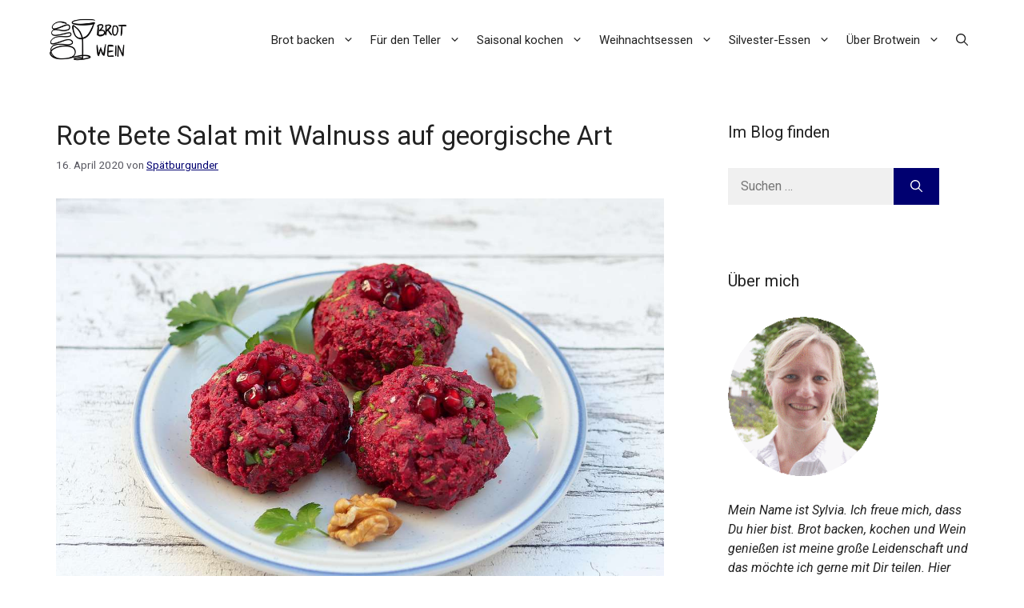

--- FILE ---
content_type: text/html; charset=UTF-8
request_url: https://brotwein.net/rote-bete-salat-mit-walnuss-auf-georgische-art-4298
body_size: 39913
content:
<!DOCTYPE html>
<html lang="de">
<head>
	<meta charset="UTF-8">
	<meta name='robots' content='index, follow, max-image-preview:large, max-snippet:-1, max-video-preview:-1' />
	<style>img:is([sizes="auto" i], [sizes^="auto," i]) { contain-intrinsic-size: 3000px 1500px }</style>
	<script>
window.koko_analytics = {"url":"https:\/\/brotwein.net\/koko-analytics-collect.php","site_url":"https:\/\/brotwein.net","post_id":4298,"path":"\/rote-bete-salat-mit-walnuss-auf-georgische-art-4298","method":"none","use_cookie":false};
</script>
<meta name="viewport" content="width=device-width, initial-scale=1">
	<!-- This site is optimized with the Yoast SEO plugin v26.2 - https://yoast.com/wordpress/plugins/seo/ -->
	<title>Rote Bete Salat mit Walnuss auf georgische Art - Brotwein</title>
	<meta name="description" content="Rote Bete Salat mit Walnuss: georgischer Salat. Rezept mit Knoblauch, Koriander, Bockshornklee aus Georgien. Solo mit Brot oder zu gegrilltem Fleisch" />
	<link rel="canonical" href="https://brotwein.net/rote-bete-salat-mit-walnuss-auf-georgische-art-4298" />
	<meta property="og:locale" content="de_DE" />
	<meta property="og:type" content="article" />
	<meta property="og:title" content="Rote Bete Salat mit Walnuss auf georgische Art - Brotwein" />
	<meta property="og:description" content="Rote Bete Salat mit Walnuss: georgischer Salat. Rezept mit Knoblauch, Koriander, Bockshornklee aus Georgien. Solo mit Brot oder zu gegrilltem Fleisch" />
	<meta property="og:url" content="https://brotwein.net/rote-bete-salat-mit-walnuss-auf-georgische-art-4298" />
	<meta property="og:site_name" content="Brotwein" />
	<meta property="article:published_time" content="2020-04-16T09:45:32+00:00" />
	<meta property="article:modified_time" content="2020-09-20T12:28:56+00:00" />
	<meta property="og:image" content="https://brotwein.net/images/brotwein-rote-bete-walnuss-salat-georgisch.jpg" />
	<meta property="og:image:width" content="1200" />
	<meta property="og:image:height" content="800" />
	<meta property="og:image:type" content="image/jpeg" />
	<meta name="author" content="Spätburgunder" />
	<meta name="twitter:card" content="summary_large_image" />
	<meta name="twitter:label1" content="Verfasst von" />
	<meta name="twitter:data1" content="Spätburgunder" />
	<meta name="twitter:label2" content="Geschätzte Lesezeit" />
	<meta name="twitter:data2" content="5 Minuten" />
	<script type="application/ld+json" class="yoast-schema-graph">{"@context":"https://schema.org","@graph":[{"@type":"Article","@id":"https://brotwein.net/rote-bete-salat-mit-walnuss-auf-georgische-art-4298#article","isPartOf":{"@id":"https://brotwein.net/rote-bete-salat-mit-walnuss-auf-georgische-art-4298"},"author":{"name":"Spätburgunder","@id":"https://brotwein.net/#/schema/person/117e5c57374bf5f3eb46864329d25f6c"},"headline":"Rote Bete Salat mit Walnuss auf georgische Art","datePublished":"2020-04-16T09:45:32+00:00","dateModified":"2020-09-20T12:28:56+00:00","mainEntityOfPage":{"@id":"https://brotwein.net/rote-bete-salat-mit-walnuss-auf-georgische-art-4298"},"wordCount":1091,"commentCount":20,"publisher":{"@id":"https://brotwein.net/#organization"},"image":{"@id":"https://brotwein.net/rote-bete-salat-mit-walnuss-auf-georgische-art-4298#primaryimage"},"thumbnailUrl":"https://brotwein.net/images/brotwein-rote-bete-walnuss-salat-georgisch.jpg","keywords":["#kulinarischeweltreise","Bockshornklee","Granatapfel","Koriander","Rote Bete","Walnuss"],"articleSection":["Europa","Frühling","Für den Teller","Gemüse","Georgien","Herbst","Salat","Sommer","Winter"],"inLanguage":"de","potentialAction":[{"@type":"CommentAction","name":"Comment","target":["https://brotwein.net/rote-bete-salat-mit-walnuss-auf-georgische-art-4298#respond"]}]},{"@type":"WebPage","@id":"https://brotwein.net/rote-bete-salat-mit-walnuss-auf-georgische-art-4298","url":"https://brotwein.net/rote-bete-salat-mit-walnuss-auf-georgische-art-4298","name":"Rote Bete Salat mit Walnuss auf georgische Art - Brotwein","isPartOf":{"@id":"https://brotwein.net/#website"},"primaryImageOfPage":{"@id":"https://brotwein.net/rote-bete-salat-mit-walnuss-auf-georgische-art-4298#primaryimage"},"image":{"@id":"https://brotwein.net/rote-bete-salat-mit-walnuss-auf-georgische-art-4298#primaryimage"},"thumbnailUrl":"https://brotwein.net/images/brotwein-rote-bete-walnuss-salat-georgisch.jpg","datePublished":"2020-04-16T09:45:32+00:00","dateModified":"2020-09-20T12:28:56+00:00","description":"Rote Bete Salat mit Walnuss: georgischer Salat. Rezept mit Knoblauch, Koriander, Bockshornklee aus Georgien. Solo mit Brot oder zu gegrilltem Fleisch","breadcrumb":{"@id":"https://brotwein.net/rote-bete-salat-mit-walnuss-auf-georgische-art-4298#breadcrumb"},"inLanguage":"de","potentialAction":[{"@type":"ReadAction","target":["https://brotwein.net/rote-bete-salat-mit-walnuss-auf-georgische-art-4298"]}]},{"@type":"ImageObject","inLanguage":"de","@id":"https://brotwein.net/rote-bete-salat-mit-walnuss-auf-georgische-art-4298#primaryimage","url":"https://brotwein.net/images/brotwein-rote-bete-walnuss-salat-georgisch.jpg","contentUrl":"https://brotwein.net/images/brotwein-rote-bete-walnuss-salat-georgisch.jpg","width":1200,"height":800,"caption":"Rote Bete Salat mit Walnuss auf georgische Art"},{"@type":"BreadcrumbList","@id":"https://brotwein.net/rote-bete-salat-mit-walnuss-auf-georgische-art-4298#breadcrumb","itemListElement":[{"@type":"ListItem","position":1,"name":"Startseite","item":"https://brotwein.net/"},{"@type":"ListItem","position":2,"name":"Rote Bete Salat mit Walnuss auf georgische Art"}]},{"@type":"WebSite","@id":"https://brotwein.net/#website","url":"https://brotwein.net/","name":"Brotwein","description":"Brot, Wein und mehr.","publisher":{"@id":"https://brotwein.net/#organization"},"potentialAction":[{"@type":"SearchAction","target":{"@type":"EntryPoint","urlTemplate":"https://brotwein.net/?s={search_term_string}"},"query-input":{"@type":"PropertyValueSpecification","valueRequired":true,"valueName":"search_term_string"}}],"inLanguage":"de"},{"@type":"Organization","@id":"https://brotwein.net/#organization","name":"Brotwein","url":"https://brotwein.net/","logo":{"@type":"ImageObject","inLanguage":"de","@id":"https://brotwein.net/#/schema/logo/image/","url":"https://brotwein.net/images/BW_Logo_B-7_klein.png","contentUrl":"https://brotwein.net/images/BW_Logo_B-7_klein.png","width":179,"height":100,"caption":"Brotwein"},"image":{"@id":"https://brotwein.net/#/schema/logo/image/"}},{"@type":"Person","@id":"https://brotwein.net/#/schema/person/117e5c57374bf5f3eb46864329d25f6c","name":"Spätburgunder"}]}</script>
	<!-- / Yoast SEO plugin. -->


<link href='https://fonts.gstatic.com' crossorigin rel='preconnect' />
<link href='https://fonts.googleapis.com' crossorigin rel='preconnect' />
<script id="ezoic-wp-plugin-cmp" src="https://cmp.gatekeeperconsent.com/min.js" data-cfasync="false"></script>
<script id="ezoic-wp-plugin-gatekeeper" src="https://the.gatekeeperconsent.com/cmp.min.js" data-cfasync="false"></script>
<script>(()=>{"use strict";const e=[400,500,600,700,800,900],t=e=>`wprm-min-${e}`,n=e=>`wprm-max-${e}`,s=new Set,o="ResizeObserver"in window,r=o?new ResizeObserver((e=>{for(const t of e)c(t.target)})):null,i=.5/(window.devicePixelRatio||1);function c(s){const o=s.getBoundingClientRect().width||0;for(let r=0;r<e.length;r++){const c=e[r],a=o<=c+i;o>c+i?s.classList.add(t(c)):s.classList.remove(t(c)),a?s.classList.add(n(c)):s.classList.remove(n(c))}}function a(e){s.has(e)||(s.add(e),r&&r.observe(e),c(e))}!function(e=document){e.querySelectorAll(".wprm-recipe").forEach(a)}();if(new MutationObserver((e=>{for(const t of e)for(const e of t.addedNodes)e instanceof Element&&(e.matches?.(".wprm-recipe")&&a(e),e.querySelectorAll?.(".wprm-recipe").forEach(a))})).observe(document.documentElement,{childList:!0,subtree:!0}),!o){let e=0;addEventListener("resize",(()=>{e&&cancelAnimationFrame(e),e=requestAnimationFrame((()=>s.forEach(c)))}),{passive:!0})}})();</script>		<!-- This site uses the Google Analytics by MonsterInsights plugin v9.9.0 - Using Analytics tracking - https://www.monsterinsights.com/ -->
							<script src="//www.googletagmanager.com/gtag/js?id=G-4Y7YQKFZDP"  data-cfasync="false" data-wpfc-render="false" async></script>
			<script data-cfasync="false" data-wpfc-render="false">
				var mi_version = '9.9.0';
				var mi_track_user = true;
				var mi_no_track_reason = '';
								var MonsterInsightsDefaultLocations = {"page_location":"https:\/\/brotwein.net\/rote-bete-salat-mit-walnuss-auf-georgische-art-4298\/"};
								if ( typeof MonsterInsightsPrivacyGuardFilter === 'function' ) {
					var MonsterInsightsLocations = (typeof MonsterInsightsExcludeQuery === 'object') ? MonsterInsightsPrivacyGuardFilter( MonsterInsightsExcludeQuery ) : MonsterInsightsPrivacyGuardFilter( MonsterInsightsDefaultLocations );
				} else {
					var MonsterInsightsLocations = (typeof MonsterInsightsExcludeQuery === 'object') ? MonsterInsightsExcludeQuery : MonsterInsightsDefaultLocations;
				}

								var disableStrs = [
										'ga-disable-G-4Y7YQKFZDP',
									];

				/* Function to detect opted out users */
				function __gtagTrackerIsOptedOut() {
					for (var index = 0; index < disableStrs.length; index++) {
						if (document.cookie.indexOf(disableStrs[index] + '=true') > -1) {
							return true;
						}
					}

					return false;
				}

				/* Disable tracking if the opt-out cookie exists. */
				if (__gtagTrackerIsOptedOut()) {
					for (var index = 0; index < disableStrs.length; index++) {
						window[disableStrs[index]] = true;
					}
				}

				/* Opt-out function */
				function __gtagTrackerOptout() {
					for (var index = 0; index < disableStrs.length; index++) {
						document.cookie = disableStrs[index] + '=true; expires=Thu, 31 Dec 2099 23:59:59 UTC; path=/';
						window[disableStrs[index]] = true;
					}
				}

				if ('undefined' === typeof gaOptout) {
					function gaOptout() {
						__gtagTrackerOptout();
					}
				}
								window.dataLayer = window.dataLayer || [];

				window.MonsterInsightsDualTracker = {
					helpers: {},
					trackers: {},
				};
				if (mi_track_user) {
					function __gtagDataLayer() {
						dataLayer.push(arguments);
					}

					function __gtagTracker(type, name, parameters) {
						if (!parameters) {
							parameters = {};
						}

						if (parameters.send_to) {
							__gtagDataLayer.apply(null, arguments);
							return;
						}

						if (type === 'event') {
														parameters.send_to = monsterinsights_frontend.v4_id;
							var hookName = name;
							if (typeof parameters['event_category'] !== 'undefined') {
								hookName = parameters['event_category'] + ':' + name;
							}

							if (typeof MonsterInsightsDualTracker.trackers[hookName] !== 'undefined') {
								MonsterInsightsDualTracker.trackers[hookName](parameters);
							} else {
								__gtagDataLayer('event', name, parameters);
							}
							
						} else {
							__gtagDataLayer.apply(null, arguments);
						}
					}

					__gtagTracker('js', new Date());
					__gtagTracker('set', {
						'developer_id.dZGIzZG': true,
											});
					if ( MonsterInsightsLocations.page_location ) {
						__gtagTracker('set', MonsterInsightsLocations);
					}
										__gtagTracker('config', 'G-4Y7YQKFZDP', {"forceSSL":"true","anonymize_ip":"true"} );
										window.gtag = __gtagTracker;										(function () {
						/* https://developers.google.com/analytics/devguides/collection/analyticsjs/ */
						/* ga and __gaTracker compatibility shim. */
						var noopfn = function () {
							return null;
						};
						var newtracker = function () {
							return new Tracker();
						};
						var Tracker = function () {
							return null;
						};
						var p = Tracker.prototype;
						p.get = noopfn;
						p.set = noopfn;
						p.send = function () {
							var args = Array.prototype.slice.call(arguments);
							args.unshift('send');
							__gaTracker.apply(null, args);
						};
						var __gaTracker = function () {
							var len = arguments.length;
							if (len === 0) {
								return;
							}
							var f = arguments[len - 1];
							if (typeof f !== 'object' || f === null || typeof f.hitCallback !== 'function') {
								if ('send' === arguments[0]) {
									var hitConverted, hitObject = false, action;
									if ('event' === arguments[1]) {
										if ('undefined' !== typeof arguments[3]) {
											hitObject = {
												'eventAction': arguments[3],
												'eventCategory': arguments[2],
												'eventLabel': arguments[4],
												'value': arguments[5] ? arguments[5] : 1,
											}
										}
									}
									if ('pageview' === arguments[1]) {
										if ('undefined' !== typeof arguments[2]) {
											hitObject = {
												'eventAction': 'page_view',
												'page_path': arguments[2],
											}
										}
									}
									if (typeof arguments[2] === 'object') {
										hitObject = arguments[2];
									}
									if (typeof arguments[5] === 'object') {
										Object.assign(hitObject, arguments[5]);
									}
									if ('undefined' !== typeof arguments[1].hitType) {
										hitObject = arguments[1];
										if ('pageview' === hitObject.hitType) {
											hitObject.eventAction = 'page_view';
										}
									}
									if (hitObject) {
										action = 'timing' === arguments[1].hitType ? 'timing_complete' : hitObject.eventAction;
										hitConverted = mapArgs(hitObject);
										__gtagTracker('event', action, hitConverted);
									}
								}
								return;
							}

							function mapArgs(args) {
								var arg, hit = {};
								var gaMap = {
									'eventCategory': 'event_category',
									'eventAction': 'event_action',
									'eventLabel': 'event_label',
									'eventValue': 'event_value',
									'nonInteraction': 'non_interaction',
									'timingCategory': 'event_category',
									'timingVar': 'name',
									'timingValue': 'value',
									'timingLabel': 'event_label',
									'page': 'page_path',
									'location': 'page_location',
									'title': 'page_title',
									'referrer' : 'page_referrer',
								};
								for (arg in args) {
																		if (!(!args.hasOwnProperty(arg) || !gaMap.hasOwnProperty(arg))) {
										hit[gaMap[arg]] = args[arg];
									} else {
										hit[arg] = args[arg];
									}
								}
								return hit;
							}

							try {
								f.hitCallback();
							} catch (ex) {
							}
						};
						__gaTracker.create = newtracker;
						__gaTracker.getByName = newtracker;
						__gaTracker.getAll = function () {
							return [];
						};
						__gaTracker.remove = noopfn;
						__gaTracker.loaded = true;
						window['__gaTracker'] = __gaTracker;
					})();
									} else {
										console.log("");
					(function () {
						function __gtagTracker() {
							return null;
						}

						window['__gtagTracker'] = __gtagTracker;
						window['gtag'] = __gtagTracker;
					})();
									}
			</script>
			
							<!-- / Google Analytics by MonsterInsights -->
		<script>
window._wpemojiSettings = {"baseUrl":"https:\/\/s.w.org\/images\/core\/emoji\/16.0.1\/72x72\/","ext":".png","svgUrl":"https:\/\/s.w.org\/images\/core\/emoji\/16.0.1\/svg\/","svgExt":".svg","source":{"concatemoji":"https:\/\/brotwein.net\/wp-includes\/js\/wp-emoji-release.min.js?ver=6.8.3"}};
/*! This file is auto-generated */
!function(s,n){var o,i,e;function c(e){try{var t={supportTests:e,timestamp:(new Date).valueOf()};sessionStorage.setItem(o,JSON.stringify(t))}catch(e){}}function p(e,t,n){e.clearRect(0,0,e.canvas.width,e.canvas.height),e.fillText(t,0,0);var t=new Uint32Array(e.getImageData(0,0,e.canvas.width,e.canvas.height).data),a=(e.clearRect(0,0,e.canvas.width,e.canvas.height),e.fillText(n,0,0),new Uint32Array(e.getImageData(0,0,e.canvas.width,e.canvas.height).data));return t.every(function(e,t){return e===a[t]})}function u(e,t){e.clearRect(0,0,e.canvas.width,e.canvas.height),e.fillText(t,0,0);for(var n=e.getImageData(16,16,1,1),a=0;a<n.data.length;a++)if(0!==n.data[a])return!1;return!0}function f(e,t,n,a){switch(t){case"flag":return n(e,"\ud83c\udff3\ufe0f\u200d\u26a7\ufe0f","\ud83c\udff3\ufe0f\u200b\u26a7\ufe0f")?!1:!n(e,"\ud83c\udde8\ud83c\uddf6","\ud83c\udde8\u200b\ud83c\uddf6")&&!n(e,"\ud83c\udff4\udb40\udc67\udb40\udc62\udb40\udc65\udb40\udc6e\udb40\udc67\udb40\udc7f","\ud83c\udff4\u200b\udb40\udc67\u200b\udb40\udc62\u200b\udb40\udc65\u200b\udb40\udc6e\u200b\udb40\udc67\u200b\udb40\udc7f");case"emoji":return!a(e,"\ud83e\udedf")}return!1}function g(e,t,n,a){var r="undefined"!=typeof WorkerGlobalScope&&self instanceof WorkerGlobalScope?new OffscreenCanvas(300,150):s.createElement("canvas"),o=r.getContext("2d",{willReadFrequently:!0}),i=(o.textBaseline="top",o.font="600 32px Arial",{});return e.forEach(function(e){i[e]=t(o,e,n,a)}),i}function t(e){var t=s.createElement("script");t.src=e,t.defer=!0,s.head.appendChild(t)}"undefined"!=typeof Promise&&(o="wpEmojiSettingsSupports",i=["flag","emoji"],n.supports={everything:!0,everythingExceptFlag:!0},e=new Promise(function(e){s.addEventListener("DOMContentLoaded",e,{once:!0})}),new Promise(function(t){var n=function(){try{var e=JSON.parse(sessionStorage.getItem(o));if("object"==typeof e&&"number"==typeof e.timestamp&&(new Date).valueOf()<e.timestamp+604800&&"object"==typeof e.supportTests)return e.supportTests}catch(e){}return null}();if(!n){if("undefined"!=typeof Worker&&"undefined"!=typeof OffscreenCanvas&&"undefined"!=typeof URL&&URL.createObjectURL&&"undefined"!=typeof Blob)try{var e="postMessage("+g.toString()+"("+[JSON.stringify(i),f.toString(),p.toString(),u.toString()].join(",")+"));",a=new Blob([e],{type:"text/javascript"}),r=new Worker(URL.createObjectURL(a),{name:"wpTestEmojiSupports"});return void(r.onmessage=function(e){c(n=e.data),r.terminate(),t(n)})}catch(e){}c(n=g(i,f,p,u))}t(n)}).then(function(e){for(var t in e)n.supports[t]=e[t],n.supports.everything=n.supports.everything&&n.supports[t],"flag"!==t&&(n.supports.everythingExceptFlag=n.supports.everythingExceptFlag&&n.supports[t]);n.supports.everythingExceptFlag=n.supports.everythingExceptFlag&&!n.supports.flag,n.DOMReady=!1,n.readyCallback=function(){n.DOMReady=!0}}).then(function(){return e}).then(function(){var e;n.supports.everything||(n.readyCallback(),(e=n.source||{}).concatemoji?t(e.concatemoji):e.wpemoji&&e.twemoji&&(t(e.twemoji),t(e.wpemoji)))}))}((window,document),window._wpemojiSettings);
</script>
<link rel='stylesheet' id='wprm-public-css' href='https://brotwein.net/wp-content/plugins/wp-recipe-maker/dist/public-modern.css?ver=10.1.1' media='all' />
<style id='wp-emoji-styles-inline-css'>

	img.wp-smiley, img.emoji {
		display: inline !important;
		border: none !important;
		box-shadow: none !important;
		height: 1em !important;
		width: 1em !important;
		margin: 0 0.07em !important;
		vertical-align: -0.1em !important;
		background: none !important;
		padding: 0 !important;
	}
</style>
<link rel='stylesheet' id='wp-block-library-css' href='https://brotwein.net/wp-includes/css/dist/block-library/style.min.css?ver=6.8.3' media='all' />
<style id='classic-theme-styles-inline-css'>
/*! This file is auto-generated */
.wp-block-button__link{color:#fff;background-color:#32373c;border-radius:9999px;box-shadow:none;text-decoration:none;padding:calc(.667em + 2px) calc(1.333em + 2px);font-size:1.125em}.wp-block-file__button{background:#32373c;color:#fff;text-decoration:none}
</style>
<style id='global-styles-inline-css'>
:root{--wp--preset--aspect-ratio--square: 1;--wp--preset--aspect-ratio--4-3: 4/3;--wp--preset--aspect-ratio--3-4: 3/4;--wp--preset--aspect-ratio--3-2: 3/2;--wp--preset--aspect-ratio--2-3: 2/3;--wp--preset--aspect-ratio--16-9: 16/9;--wp--preset--aspect-ratio--9-16: 9/16;--wp--preset--color--black: #000000;--wp--preset--color--cyan-bluish-gray: #abb8c3;--wp--preset--color--white: #ffffff;--wp--preset--color--pale-pink: #f78da7;--wp--preset--color--vivid-red: #cf2e2e;--wp--preset--color--luminous-vivid-orange: #ff6900;--wp--preset--color--luminous-vivid-amber: #fcb900;--wp--preset--color--light-green-cyan: #7bdcb5;--wp--preset--color--vivid-green-cyan: #00d084;--wp--preset--color--pale-cyan-blue: #8ed1fc;--wp--preset--color--vivid-cyan-blue: #0693e3;--wp--preset--color--vivid-purple: #9b51e0;--wp--preset--color--contrast: var(--contrast);--wp--preset--color--contrast-2: var(--contrast-2);--wp--preset--color--contrast-3: var(--contrast-3);--wp--preset--color--base: var(--base);--wp--preset--color--base-2: var(--base-2);--wp--preset--color--base-3: var(--base-3);--wp--preset--color--accent: var(--accent);--wp--preset--gradient--vivid-cyan-blue-to-vivid-purple: linear-gradient(135deg,rgba(6,147,227,1) 0%,rgb(155,81,224) 100%);--wp--preset--gradient--light-green-cyan-to-vivid-green-cyan: linear-gradient(135deg,rgb(122,220,180) 0%,rgb(0,208,130) 100%);--wp--preset--gradient--luminous-vivid-amber-to-luminous-vivid-orange: linear-gradient(135deg,rgba(252,185,0,1) 0%,rgba(255,105,0,1) 100%);--wp--preset--gradient--luminous-vivid-orange-to-vivid-red: linear-gradient(135deg,rgba(255,105,0,1) 0%,rgb(207,46,46) 100%);--wp--preset--gradient--very-light-gray-to-cyan-bluish-gray: linear-gradient(135deg,rgb(238,238,238) 0%,rgb(169,184,195) 100%);--wp--preset--gradient--cool-to-warm-spectrum: linear-gradient(135deg,rgb(74,234,220) 0%,rgb(151,120,209) 20%,rgb(207,42,186) 40%,rgb(238,44,130) 60%,rgb(251,105,98) 80%,rgb(254,248,76) 100%);--wp--preset--gradient--blush-light-purple: linear-gradient(135deg,rgb(255,206,236) 0%,rgb(152,150,240) 100%);--wp--preset--gradient--blush-bordeaux: linear-gradient(135deg,rgb(254,205,165) 0%,rgb(254,45,45) 50%,rgb(107,0,62) 100%);--wp--preset--gradient--luminous-dusk: linear-gradient(135deg,rgb(255,203,112) 0%,rgb(199,81,192) 50%,rgb(65,88,208) 100%);--wp--preset--gradient--pale-ocean: linear-gradient(135deg,rgb(255,245,203) 0%,rgb(182,227,212) 50%,rgb(51,167,181) 100%);--wp--preset--gradient--electric-grass: linear-gradient(135deg,rgb(202,248,128) 0%,rgb(113,206,126) 100%);--wp--preset--gradient--midnight: linear-gradient(135deg,rgb(2,3,129) 0%,rgb(40,116,252) 100%);--wp--preset--font-size--small: 13px;--wp--preset--font-size--medium: 20px;--wp--preset--font-size--large: 36px;--wp--preset--font-size--x-large: 42px;--wp--preset--spacing--20: 0.44rem;--wp--preset--spacing--30: 0.67rem;--wp--preset--spacing--40: 1rem;--wp--preset--spacing--50: 1.5rem;--wp--preset--spacing--60: 2.25rem;--wp--preset--spacing--70: 3.38rem;--wp--preset--spacing--80: 5.06rem;--wp--preset--shadow--natural: 6px 6px 9px rgba(0, 0, 0, 0.2);--wp--preset--shadow--deep: 12px 12px 50px rgba(0, 0, 0, 0.4);--wp--preset--shadow--sharp: 6px 6px 0px rgba(0, 0, 0, 0.2);--wp--preset--shadow--outlined: 6px 6px 0px -3px rgba(255, 255, 255, 1), 6px 6px rgba(0, 0, 0, 1);--wp--preset--shadow--crisp: 6px 6px 0px rgba(0, 0, 0, 1);}:where(.is-layout-flex){gap: 0.5em;}:where(.is-layout-grid){gap: 0.5em;}body .is-layout-flex{display: flex;}.is-layout-flex{flex-wrap: wrap;align-items: center;}.is-layout-flex > :is(*, div){margin: 0;}body .is-layout-grid{display: grid;}.is-layout-grid > :is(*, div){margin: 0;}:where(.wp-block-columns.is-layout-flex){gap: 2em;}:where(.wp-block-columns.is-layout-grid){gap: 2em;}:where(.wp-block-post-template.is-layout-flex){gap: 1.25em;}:where(.wp-block-post-template.is-layout-grid){gap: 1.25em;}.has-black-color{color: var(--wp--preset--color--black) !important;}.has-cyan-bluish-gray-color{color: var(--wp--preset--color--cyan-bluish-gray) !important;}.has-white-color{color: var(--wp--preset--color--white) !important;}.has-pale-pink-color{color: var(--wp--preset--color--pale-pink) !important;}.has-vivid-red-color{color: var(--wp--preset--color--vivid-red) !important;}.has-luminous-vivid-orange-color{color: var(--wp--preset--color--luminous-vivid-orange) !important;}.has-luminous-vivid-amber-color{color: var(--wp--preset--color--luminous-vivid-amber) !important;}.has-light-green-cyan-color{color: var(--wp--preset--color--light-green-cyan) !important;}.has-vivid-green-cyan-color{color: var(--wp--preset--color--vivid-green-cyan) !important;}.has-pale-cyan-blue-color{color: var(--wp--preset--color--pale-cyan-blue) !important;}.has-vivid-cyan-blue-color{color: var(--wp--preset--color--vivid-cyan-blue) !important;}.has-vivid-purple-color{color: var(--wp--preset--color--vivid-purple) !important;}.has-black-background-color{background-color: var(--wp--preset--color--black) !important;}.has-cyan-bluish-gray-background-color{background-color: var(--wp--preset--color--cyan-bluish-gray) !important;}.has-white-background-color{background-color: var(--wp--preset--color--white) !important;}.has-pale-pink-background-color{background-color: var(--wp--preset--color--pale-pink) !important;}.has-vivid-red-background-color{background-color: var(--wp--preset--color--vivid-red) !important;}.has-luminous-vivid-orange-background-color{background-color: var(--wp--preset--color--luminous-vivid-orange) !important;}.has-luminous-vivid-amber-background-color{background-color: var(--wp--preset--color--luminous-vivid-amber) !important;}.has-light-green-cyan-background-color{background-color: var(--wp--preset--color--light-green-cyan) !important;}.has-vivid-green-cyan-background-color{background-color: var(--wp--preset--color--vivid-green-cyan) !important;}.has-pale-cyan-blue-background-color{background-color: var(--wp--preset--color--pale-cyan-blue) !important;}.has-vivid-cyan-blue-background-color{background-color: var(--wp--preset--color--vivid-cyan-blue) !important;}.has-vivid-purple-background-color{background-color: var(--wp--preset--color--vivid-purple) !important;}.has-black-border-color{border-color: var(--wp--preset--color--black) !important;}.has-cyan-bluish-gray-border-color{border-color: var(--wp--preset--color--cyan-bluish-gray) !important;}.has-white-border-color{border-color: var(--wp--preset--color--white) !important;}.has-pale-pink-border-color{border-color: var(--wp--preset--color--pale-pink) !important;}.has-vivid-red-border-color{border-color: var(--wp--preset--color--vivid-red) !important;}.has-luminous-vivid-orange-border-color{border-color: var(--wp--preset--color--luminous-vivid-orange) !important;}.has-luminous-vivid-amber-border-color{border-color: var(--wp--preset--color--luminous-vivid-amber) !important;}.has-light-green-cyan-border-color{border-color: var(--wp--preset--color--light-green-cyan) !important;}.has-vivid-green-cyan-border-color{border-color: var(--wp--preset--color--vivid-green-cyan) !important;}.has-pale-cyan-blue-border-color{border-color: var(--wp--preset--color--pale-cyan-blue) !important;}.has-vivid-cyan-blue-border-color{border-color: var(--wp--preset--color--vivid-cyan-blue) !important;}.has-vivid-purple-border-color{border-color: var(--wp--preset--color--vivid-purple) !important;}.has-vivid-cyan-blue-to-vivid-purple-gradient-background{background: var(--wp--preset--gradient--vivid-cyan-blue-to-vivid-purple) !important;}.has-light-green-cyan-to-vivid-green-cyan-gradient-background{background: var(--wp--preset--gradient--light-green-cyan-to-vivid-green-cyan) !important;}.has-luminous-vivid-amber-to-luminous-vivid-orange-gradient-background{background: var(--wp--preset--gradient--luminous-vivid-amber-to-luminous-vivid-orange) !important;}.has-luminous-vivid-orange-to-vivid-red-gradient-background{background: var(--wp--preset--gradient--luminous-vivid-orange-to-vivid-red) !important;}.has-very-light-gray-to-cyan-bluish-gray-gradient-background{background: var(--wp--preset--gradient--very-light-gray-to-cyan-bluish-gray) !important;}.has-cool-to-warm-spectrum-gradient-background{background: var(--wp--preset--gradient--cool-to-warm-spectrum) !important;}.has-blush-light-purple-gradient-background{background: var(--wp--preset--gradient--blush-light-purple) !important;}.has-blush-bordeaux-gradient-background{background: var(--wp--preset--gradient--blush-bordeaux) !important;}.has-luminous-dusk-gradient-background{background: var(--wp--preset--gradient--luminous-dusk) !important;}.has-pale-ocean-gradient-background{background: var(--wp--preset--gradient--pale-ocean) !important;}.has-electric-grass-gradient-background{background: var(--wp--preset--gradient--electric-grass) !important;}.has-midnight-gradient-background{background: var(--wp--preset--gradient--midnight) !important;}.has-small-font-size{font-size: var(--wp--preset--font-size--small) !important;}.has-medium-font-size{font-size: var(--wp--preset--font-size--medium) !important;}.has-large-font-size{font-size: var(--wp--preset--font-size--large) !important;}.has-x-large-font-size{font-size: var(--wp--preset--font-size--x-large) !important;}
:where(.wp-block-post-template.is-layout-flex){gap: 1.25em;}:where(.wp-block-post-template.is-layout-grid){gap: 1.25em;}
:where(.wp-block-columns.is-layout-flex){gap: 2em;}:where(.wp-block-columns.is-layout-grid){gap: 2em;}
:root :where(.wp-block-pullquote){font-size: 1.5em;line-height: 1.6;}
</style>
<link rel='stylesheet' id='wprmp-public-css' href='https://brotwein.net/wp-content/plugins/wp-recipe-maker-premium/dist/public-premium.css?ver=10.1.0' media='all' />
<link rel='stylesheet' id='generate-comments-css' href='https://brotwein.net/wp-content/themes/generatepress/assets/css/components/comments.min.css?ver=3.6.0' media='all' />
<link rel='stylesheet' id='generate-style-css' href='https://brotwein.net/wp-content/themes/generatepress/assets/css/main.min.css?ver=3.6.0' media='all' />
<style id='generate-style-inline-css'>
body{background-color:var(--base-3);color:var(--contrast);}a{color:var(--accent);}a{text-decoration:underline;}.entry-title a, .site-branding a, a.button, .wp-block-button__link, .main-navigation a{text-decoration:none;}a:hover, a:focus, a:active{color:var(--contrast);}.wp-block-group__inner-container{max-width:1200px;margin-left:auto;margin-right:auto;}.site-header .header-image{width:100px;}:root{--contrast:#222222;--contrast-2:#575760;--contrast-3:#b2b2be;--base:#f0f0f0;--base-2:#cae1ff;--base-3:#ffffff;--accent:#000070;}:root .has-contrast-color{color:var(--contrast);}:root .has-contrast-background-color{background-color:var(--contrast);}:root .has-contrast-2-color{color:var(--contrast-2);}:root .has-contrast-2-background-color{background-color:var(--contrast-2);}:root .has-contrast-3-color{color:var(--contrast-3);}:root .has-contrast-3-background-color{background-color:var(--contrast-3);}:root .has-base-color{color:var(--base);}:root .has-base-background-color{background-color:var(--base);}:root .has-base-2-color{color:var(--base-2);}:root .has-base-2-background-color{background-color:var(--base-2);}:root .has-base-3-color{color:var(--base-3);}:root .has-base-3-background-color{background-color:var(--base-3);}:root .has-accent-color{color:var(--accent);}:root .has-accent-background-color{background-color:var(--accent);}.gp-modal:not(.gp-modal--open):not(.gp-modal--transition){display:none;}.gp-modal--transition:not(.gp-modal--open){pointer-events:none;}.gp-modal-overlay:not(.gp-modal-overlay--open):not(.gp-modal--transition){display:none;}.gp-modal__overlay{display:none;position:fixed;top:0;left:0;right:0;bottom:0;background:rgba(0,0,0,0.2);display:flex;justify-content:center;align-items:center;z-index:10000;backdrop-filter:blur(3px);transition:opacity 500ms ease;opacity:0;}.gp-modal--open:not(.gp-modal--transition) .gp-modal__overlay{opacity:1;}.gp-modal__container{max-width:100%;max-height:100vh;transform:scale(0.9);transition:transform 500ms ease;padding:0 10px;}.gp-modal--open:not(.gp-modal--transition) .gp-modal__container{transform:scale(1);}.search-modal-fields{display:flex;}.gp-search-modal .gp-modal__overlay{align-items:flex-start;padding-top:25vh;background:var(--gp-search-modal-overlay-bg-color);}.search-modal-form{width:500px;max-width:100%;background-color:var(--gp-search-modal-bg-color);color:var(--gp-search-modal-text-color);}.search-modal-form .search-field, .search-modal-form .search-field:focus{width:100%;height:60px;background-color:transparent;border:0;appearance:none;color:currentColor;}.search-modal-fields button, .search-modal-fields button:active, .search-modal-fields button:focus, .search-modal-fields button:hover{background-color:transparent;border:0;color:currentColor;width:60px;}body, button, input, select, textarea{font-family:Roboto, sans-serif;font-size:16px;}h1{font-size:33px;}h2{font-size:27px;}h3{font-size:24px;}h4{font-size:20px;}h5{font-size:16px;}.top-bar{background-color:#636363;color:#ffffff;}.top-bar a{color:#ffffff;}.top-bar a:hover{color:#303030;}.main-title a,.main-title a:hover{color:var(--contrast);}.site-description{color:var(--contrast-2);}.main-navigation,.main-navigation ul ul{background-color:var(--base-3);}.main-navigation .main-nav ul li a, .main-navigation .menu-toggle, .main-navigation .menu-bar-items{color:var(--contrast);}.main-navigation .main-nav ul li:not([class*="current-menu-"]):hover > a, .main-navigation .main-nav ul li:not([class*="current-menu-"]):focus > a, .main-navigation .main-nav ul li.sfHover:not([class*="current-menu-"]) > a, .main-navigation .menu-bar-item:hover > a, .main-navigation .menu-bar-item.sfHover > a{color:var(--accent);}button.menu-toggle:hover,button.menu-toggle:focus{color:var(--contrast);}.main-navigation .main-nav ul li[class*="current-menu-"] > a{color:var(--accent);}.navigation-search input[type="search"],.navigation-search input[type="search"]:active, .navigation-search input[type="search"]:focus, .main-navigation .main-nav ul li.search-item.active > a, .main-navigation .menu-bar-items .search-item.active > a{color:var(--accent);}.main-navigation ul ul{background-color:var(--base);}.separate-containers .inside-article, .separate-containers .comments-area, .separate-containers .page-header, .one-container .container, .separate-containers .paging-navigation, .inside-page-header{background-color:var(--base-3);}.entry-title a{color:var(--contrast);}.entry-title a:hover{color:var(--contrast-2);}.entry-meta{color:var(--contrast-2);}.sidebar .widget{background-color:var(--base-3);}.footer-widgets{background-color:var(--base-3);}.site-info{background-color:var(--base-3);}input[type="text"],input[type="email"],input[type="url"],input[type="password"],input[type="search"],input[type="tel"],input[type="number"],textarea,select{color:var(--contrast);background-color:var(--base);border-color:var(--base);}input[type="text"]:focus,input[type="email"]:focus,input[type="url"]:focus,input[type="password"]:focus,input[type="search"]:focus,input[type="tel"]:focus,input[type="number"]:focus,textarea:focus,select:focus{color:var(--contrast);background-color:var(--base);border-color:var(--contrast-3);}button,html input[type="button"],input[type="reset"],input[type="submit"],a.button,a.wp-block-button__link:not(.has-background){color:var(--base-3);background-color:var(--accent);}button:hover,html input[type="button"]:hover,input[type="reset"]:hover,input[type="submit"]:hover,a.button:hover,button:focus,html input[type="button"]:focus,input[type="reset"]:focus,input[type="submit"]:focus,a.button:focus,a.wp-block-button__link:not(.has-background):active,a.wp-block-button__link:not(.has-background):focus,a.wp-block-button__link:not(.has-background):hover{color:var(--accent);background-color:var(--base-3);}a.generate-back-to-top{background-color:rgba( 0,0,0,0.4 );color:#ffffff;}a.generate-back-to-top:hover,a.generate-back-to-top:focus{background-color:rgba( 0,0,0,0.6 );color:#ffffff;}:root{--gp-search-modal-bg-color:var(--base-3);--gp-search-modal-text-color:var(--contrast);--gp-search-modal-overlay-bg-color:rgba(0,0,0,0.2);}@media (max-width: 768px){.main-navigation .menu-bar-item:hover > a, .main-navigation .menu-bar-item.sfHover > a{background:none;color:var(--contrast);}}.inside-header{padding:20px;}.nav-below-header .main-navigation .inside-navigation.grid-container, .nav-above-header .main-navigation .inside-navigation.grid-container{padding:0px 10px 0px 10px;}.separate-containers .inside-article, .separate-containers .comments-area, .separate-containers .page-header, .separate-containers .paging-navigation, .one-container .site-content, .inside-page-header{padding:30px;}.site-main .wp-block-group__inner-container{padding:30px;}.separate-containers .paging-navigation{padding-top:20px;padding-bottom:20px;}.entry-content .alignwide, body:not(.no-sidebar) .entry-content .alignfull{margin-left:-30px;width:calc(100% + 60px);max-width:calc(100% + 60px);}.one-container.right-sidebar .site-main,.one-container.both-right .site-main{margin-right:30px;}.one-container.left-sidebar .site-main,.one-container.both-left .site-main{margin-left:30px;}.one-container.both-sidebars .site-main{margin:0px 30px 0px 30px;}.one-container.archive .post:not(:last-child):not(.is-loop-template-item), .one-container.blog .post:not(:last-child):not(.is-loop-template-item){padding-bottom:30px;}.main-navigation .main-nav ul li a,.menu-toggle,.main-navigation .menu-bar-item > a{padding-left:10px;padding-right:10px;}.main-navigation .main-nav ul ul li a{padding:7px 10px 7px 10px;}.main-navigation ul ul{width:225px;}.rtl .menu-item-has-children .dropdown-menu-toggle{padding-left:10px;}.menu-item-has-children .dropdown-menu-toggle{padding-right:10px;}.menu-item-has-children ul .dropdown-menu-toggle{padding-top:7px;padding-bottom:7px;margin-top:-7px;}.rtl .main-navigation .main-nav ul li.menu-item-has-children > a{padding-right:10px;}.widget-area .widget{padding:30px;}@media (max-width:768px){.separate-containers .inside-article, .separate-containers .comments-area, .separate-containers .page-header, .separate-containers .paging-navigation, .one-container .site-content, .inside-page-header{padding:20px;}.site-main .wp-block-group__inner-container{padding:20px;}.inside-top-bar{padding-right:30px;padding-left:30px;}.inside-header{padding-right:30px;padding-left:30px;}.widget-area .widget{padding-top:30px;padding-right:30px;padding-bottom:30px;padding-left:30px;}.footer-widgets-container{padding-top:30px;padding-right:30px;padding-bottom:30px;padding-left:30px;}.inside-site-info{padding-right:30px;padding-left:30px;}.entry-content .alignwide, body:not(.no-sidebar) .entry-content .alignfull{margin-left:-20px;width:calc(100% + 40px);max-width:calc(100% + 40px);}.one-container .site-main .paging-navigation{margin-bottom:20px;}}/* End cached CSS */.is-right-sidebar{width:30%;}.is-left-sidebar{width:30%;}.site-content .content-area{width:70%;}@media (max-width: 768px){.main-navigation .menu-toggle,.sidebar-nav-mobile:not(#sticky-placeholder){display:block;}.main-navigation ul,.gen-sidebar-nav,.main-navigation:not(.slideout-navigation):not(.toggled) .main-nav > ul,.has-inline-mobile-toggle #site-navigation .inside-navigation > *:not(.navigation-search):not(.main-nav){display:none;}.nav-align-right .inside-navigation,.nav-align-center .inside-navigation{justify-content:space-between;}.has-inline-mobile-toggle .mobile-menu-control-wrapper{display:flex;flex-wrap:wrap;}.has-inline-mobile-toggle .inside-header{flex-direction:row;text-align:left;flex-wrap:wrap;}.has-inline-mobile-toggle .header-widget,.has-inline-mobile-toggle #site-navigation{flex-basis:100%;}.nav-float-left .has-inline-mobile-toggle #site-navigation{order:10;}}
.dynamic-author-image-rounded{border-radius:100%;}.dynamic-featured-image, .dynamic-author-image{vertical-align:middle;}.one-container.blog .dynamic-content-template:not(:last-child), .one-container.archive .dynamic-content-template:not(:last-child){padding-bottom:0px;}.dynamic-entry-excerpt > p:last-child{margin-bottom:0px;}
@media (max-width: 768px){.main-navigation .main-nav ul li a,.main-navigation .menu-toggle,.main-navigation .mobile-bar-items a,.main-navigation .menu-bar-item > a{line-height:45px;}.main-navigation .site-logo.navigation-logo img, .mobile-header-navigation .site-logo.mobile-header-logo img, .navigation-search input[type="search"]{height:45px;}}
</style>
<link rel='stylesheet' id='generate-child-css' href='https://brotwein.net/wp-content/themes/generatepress_child/generatepress_child/style.css?ver=1761079768' media='all' />
<link rel='stylesheet' id='generate-google-fonts-css' href='https://fonts.googleapis.com/css?family=Roboto%3A100%2C100italic%2C300%2C300italic%2Cregular%2Citalic%2C500%2C500italic%2C700%2C700italic%2C900%2C900italic&#038;display=auto&#038;ver=3.6.0' media='all' />
<style id='generateblocks-inline-css'>
.gb-container .wp-block-image img{vertical-align:middle;}.gb-grid-wrapper .wp-block-image{margin-bottom:0;}.gb-highlight{background:none;}
</style>
<link rel='stylesheet' id='generate-blog-images-css' href='https://brotwein.net/wp-content/plugins/gp-premium/blog/functions/css/featured-images.min.css?ver=2.4.0' media='all' />
<link rel='stylesheet' id='jquery.lightbox.min.css-css' href='https://brotwein.net/wp-content/plugins/wp-jquery-lightbox/lightboxes/wp-jquery-lightbox/styles/lightbox.min.css?ver=2.3.4' media='all' />
<link rel='stylesheet' id='jqlb-overrides-css' href='https://brotwein.net/wp-content/plugins/wp-jquery-lightbox/lightboxes/wp-jquery-lightbox/styles/overrides.css?ver=2.3.4' media='all' />
<style id='jqlb-overrides-inline-css'>

			#outerImageContainer {
				box-shadow: 0 0 4px 2px rgba(0,0,0,.2);
			}
			#imageContainer{
				padding: 6px;
			}
			#imageDataContainer {
				box-shadow: 0 -4px 0 0 #fff, 0 0 4px 2px rgba(0,0,0,.1);
				z-index: auto;
			}
			#prevArrow,
			#nextArrow{
				background-color: rgba(255,255,255,.7;
				color: #000000;
			}
</style>
<script src="https://brotwein.net/wp-content/plugins/google-analytics-for-wordpress/assets/js/frontend-gtag.min.js?ver=9.9.0" id="monsterinsights-frontend-script-js" async data-wp-strategy="async"></script>
<script data-cfasync="false" data-wpfc-render="false" id='monsterinsights-frontend-script-js-extra'>var monsterinsights_frontend = {"js_events_tracking":"true","download_extensions":"doc,pdf,ppt,zip,xls,docx,pptx,xlsx","inbound_paths":"[]","home_url":"https:\/\/brotwein.net","hash_tracking":"false","v4_id":"G-4Y7YQKFZDP"};</script>
<script src="https://brotwein.net/wp-includes/js/jquery/jquery.min.js?ver=3.7.1" id="jquery-core-js"></script>
<script src="https://brotwein.net/wp-includes/js/jquery/jquery-migrate.min.js?ver=3.4.1" id="jquery-migrate-js"></script>
<link rel="https://api.w.org/" href="https://brotwein.net/wp-json/" /><link rel="alternate" title="JSON" type="application/json" href="https://brotwein.net/wp-json/wp/v2/posts/4298" /><link rel="alternate" title="oEmbed (JSON)" type="application/json+oembed" href="https://brotwein.net/wp-json/oembed/1.0/embed?url=https%3A%2F%2Fbrotwein.net%2Frote-bete-salat-mit-walnuss-auf-georgische-art-4298" />
<link rel="alternate" title="oEmbed (XML)" type="text/xml+oembed" href="https://brotwein.net/wp-json/oembed/1.0/embed?url=https%3A%2F%2Fbrotwein.net%2Frote-bete-salat-mit-walnuss-auf-georgische-art-4298&#038;format=xml" />
<script id="ezoic-wp-plugin-js" async src="//www.ezojs.com/ezoic/sa.min.js"></script>
<script data-ezoic="1">window.ezstandalone = window.ezstandalone || {};ezstandalone.cmd = ezstandalone.cmd || [];</script>
<style type="text/css"> .tippy-box[data-theme~="wprm"] { background-color: #333333; color: #FFFFFF; } .tippy-box[data-theme~="wprm"][data-placement^="top"] > .tippy-arrow::before { border-top-color: #333333; } .tippy-box[data-theme~="wprm"][data-placement^="bottom"] > .tippy-arrow::before { border-bottom-color: #333333; } .tippy-box[data-theme~="wprm"][data-placement^="left"] > .tippy-arrow::before { border-left-color: #333333; } .tippy-box[data-theme~="wprm"][data-placement^="right"] > .tippy-arrow::before { border-right-color: #333333; } .tippy-box[data-theme~="wprm"] a { color: #FFFFFF; } .wprm-comment-rating svg { width: 18px !important; height: 18px !important; } img.wprm-comment-rating { width: 90px !important; height: 18px !important; } body { --comment-rating-star-color: #343434; } body { --wprm-popup-font-size: 16px; } body { --wprm-popup-background: #ffffff; } body { --wprm-popup-title: #000000; } body { --wprm-popup-content: #444444; } body { --wprm-popup-button-background: #444444; } body { --wprm-popup-button-text: #ffffff; }</style><style type="text/css">.wprm-glossary-term {color: #5A822B;text-decoration: underline;cursor: help;}</style><style type="text/css">.wprm-recipe-template-snippet-basic-buttons {
    font-family: inherit; /* wprm_font_family type=font */
    font-size: 0.9em; /* wprm_font_size type=font_size */
    text-align: center; /* wprm_text_align type=align */
    margin-top: 0px; /* wprm_margin_top type=size */
    margin-bottom: 10px; /* wprm_margin_bottom type=size */
}
.wprm-recipe-template-snippet-basic-buttons a  {
    margin: 5px; /* wprm_margin_button type=size */
    margin: 5px; /* wprm_margin_button type=size */
}

.wprm-recipe-template-snippet-basic-buttons a:first-child {
    margin-left: 0;
}
.wprm-recipe-template-snippet-basic-buttons a:last-child {
    margin-right: 0;
}.wprm-recipe-template-chic-brotwein {
    margin: 20px auto;
    background-color: #ffffff; /*wprm_background type=color*/
    font-family: -apple-system, BlinkMacSystemFont, "Segoe UI", Roboto, Oxygen-Sans, Ubuntu, Cantarell, "Helvetica Neue", sans-serif; /*wprm_main_font_family type=font*/
    font-size: 1em; /*wprm_main_font_size type=font_size*/
    line-height: 1.5em !important; /*wprm_main_line_height type=font_size*/
    color: #333333; /*wprm_main_text type=color*/
    max-width: 950px; /*wprm_max_width type=size*/
}
.wprm-recipe-template-chic-brotwein a {
    color: #4a90e2; /*wprm_link type=color*/
}
.wprm-recipe-template-chic-brotwein p, .wprm-recipe-template-chic-brotwein li {
    font-family: -apple-system, BlinkMacSystemFont, "Segoe UI", Roboto, Oxygen-Sans, Ubuntu, Cantarell, "Helvetica Neue", sans-serif; /*wprm_main_font_family type=font*/
    font-size: 1em !important;
    line-height: 1.5em !important; /*wprm_main_line_height type=font_size*/
}
.wprm-recipe-template-chic-brotwein li {
    margin: 0 0 0 32px !important;
    padding: 0 !important;
}
.rtl .wprm-recipe-template-chic-brotwein li {
    margin: 0 32px 0 0 !important;
}
.wprm-recipe-template-chic-brotwein ol, .wprm-recipe-template-chic-brotwein ul {
    margin: 0 !important;
    padding: 0 !important;
}
.wprm-recipe-template-chic-brotwein br {
    display: none;
}
.wprm-recipe-template-chic-brotwein .wprm-recipe-name,
.wprm-recipe-template-chic-brotwein .wprm-recipe-header {
    font-family: -apple-system, BlinkMacSystemFont, "Segoe UI", Roboto, Oxygen-Sans, Ubuntu, Cantarell, "Helvetica Neue", sans-serif; /*wprm_header_font_family type=font*/
    color: #212121; /*wprm_header_text type=color*/
    line-height: 1.3em; /*wprm_header_line_height type=font_size*/
}
.wprm-recipe-template-chic-brotwein h1,
.wprm-recipe-template-chic-brotwein h2,
.wprm-recipe-template-chic-brotwein h3,
.wprm-recipe-template-chic-brotwein h4,
.wprm-recipe-template-chic-brotwein h5,
.wprm-recipe-template-chic-brotwein h6 {
    font-family: -apple-system, BlinkMacSystemFont, "Segoe UI", Roboto, Oxygen-Sans, Ubuntu, Cantarell, "Helvetica Neue", sans-serif; /*wprm_header_font_family type=font*/
    color: #212121; /*wprm_header_text type=color*/
    line-height: 1.3em; /*wprm_header_line_height type=font_size*/
    margin: 0 !important;
    padding: 0 !important;
}
.wprm-recipe-template-chic-brotwein .wprm-recipe-header {
    margin-top: 1.2em !important;
}
.wprm-recipe-template-chic-brotwein h1 {
    font-size: 2em; /*wprm_h1_size type=font_size*/
}
.wprm-recipe-template-chic-brotwein h2 {
    font-size: 1.8em; /*wprm_h2_size type=font_size*/
}
.wprm-recipe-template-chic-brotwein h3 {
    font-size: 1.2em; /*wprm_h3_size type=font_size*/
}
.wprm-recipe-template-chic-brotwein h4 {
    font-size: 1em; /*wprm_h4_size type=font_size*/
}
.wprm-recipe-template-chic-brotwein h5 {
    font-size: 1em; /*wprm_h5_size type=font_size*/
}
.wprm-recipe-template-chic-brotwein h6 {
    font-size: 1em; /*wprm_h6_size type=font_size*/
}.wprm-recipe-template-chic-brotwein {
    font-size: 1em; /*wprm_main_font_size type=font_size*/
	border-style: solid; /*wprm_border_style type=border*/
	border-width: 1px; /*wprm_border_width type=size*/
	border-color: #E0E0E0; /*wprm_border type=color*/
    padding: 10px;
    background-color: #ffffff; /*wprm_background type=color*/
    max-width: 950px; /*wprm_max_width type=size*/
}
.wprm-recipe-template-chic-brotwein a {
    color: #4a90e2; /*wprm_link type=color*/
}
.wprm-recipe-template-chic-brotwein .wprm-recipe-name {
    line-height: 1.3em;
    font-weight: bold;
}
.wprm-recipe-template-chic-brotwein .wprm-template-chic-buttons {
	clear: both;
    font-size: 0.9em;
    text-align: center;
}
.wprm-recipe-template-chic-brotwein .wprm-template-chic-buttons .wprm-recipe-icon {
    margin-right: 5px;
}
.wprm-recipe-template-chic-brotwein .wprm-recipe-header {
	margin-bottom: 0.5em !important;
}
.wprm-recipe-template-chic-brotwein .wprm-nutrition-label-container {
	font-size: 0.9em;
}
.wprm-recipe-template-chic-brotwein .wprm-call-to-action {
	border-radius: 3px;
}.wprm-recipe-template-compact-howto {
    margin: 20px auto;
    background-color: #fafafa; /* wprm_background type=color */
    font-family: -apple-system, BlinkMacSystemFont, "Segoe UI", Roboto, Oxygen-Sans, Ubuntu, Cantarell, "Helvetica Neue", sans-serif; /* wprm_main_font_family type=font */
    font-size: 0.9em; /* wprm_main_font_size type=font_size */
    line-height: 1.5em; /* wprm_main_line_height type=font_size */
    color: #333333; /* wprm_main_text type=color */
    max-width: 650px; /* wprm_max_width type=size */
}
.wprm-recipe-template-compact-howto a {
    color: #3498db; /* wprm_link type=color */
}
.wprm-recipe-template-compact-howto p, .wprm-recipe-template-compact-howto li {
    font-family: -apple-system, BlinkMacSystemFont, "Segoe UI", Roboto, Oxygen-Sans, Ubuntu, Cantarell, "Helvetica Neue", sans-serif; /* wprm_main_font_family type=font */
    font-size: 1em !important;
    line-height: 1.5em !important; /* wprm_main_line_height type=font_size */
}
.wprm-recipe-template-compact-howto li {
    margin: 0 0 0 32px !important;
    padding: 0 !important;
}
.rtl .wprm-recipe-template-compact-howto li {
    margin: 0 32px 0 0 !important;
}
.wprm-recipe-template-compact-howto ol, .wprm-recipe-template-compact-howto ul {
    margin: 0 !important;
    padding: 0 !important;
}
.wprm-recipe-template-compact-howto br {
    display: none;
}
.wprm-recipe-template-compact-howto .wprm-recipe-name,
.wprm-recipe-template-compact-howto .wprm-recipe-header {
    font-family: -apple-system, BlinkMacSystemFont, "Segoe UI", Roboto, Oxygen-Sans, Ubuntu, Cantarell, "Helvetica Neue", sans-serif; /* wprm_header_font_family type=font */
    color: #000000; /* wprm_header_text type=color */
    line-height: 1.3em; /* wprm_header_line_height type=font_size */
}
.wprm-recipe-template-compact-howto .wprm-recipe-header * {
    font-family: -apple-system, BlinkMacSystemFont, "Segoe UI", Roboto, Oxygen-Sans, Ubuntu, Cantarell, "Helvetica Neue", sans-serif; /* wprm_main_font_family type=font */
}
.wprm-recipe-template-compact-howto h1,
.wprm-recipe-template-compact-howto h2,
.wprm-recipe-template-compact-howto h3,
.wprm-recipe-template-compact-howto h4,
.wprm-recipe-template-compact-howto h5,
.wprm-recipe-template-compact-howto h6 {
    font-family: -apple-system, BlinkMacSystemFont, "Segoe UI", Roboto, Oxygen-Sans, Ubuntu, Cantarell, "Helvetica Neue", sans-serif; /* wprm_header_font_family type=font */
    color: #212121; /* wprm_header_text type=color */
    line-height: 1.3em; /* wprm_header_line_height type=font_size */
    margin: 0 !important;
    padding: 0 !important;
}
.wprm-recipe-template-compact-howto .wprm-recipe-header {
    margin-top: 1.2em !important;
}
.wprm-recipe-template-compact-howto h1 {
    font-size: 2em; /* wprm_h1_size type=font_size */
}
.wprm-recipe-template-compact-howto h2 {
    font-size: 1.8em; /* wprm_h2_size type=font_size */
}
.wprm-recipe-template-compact-howto h3 {
    font-size: 1.2em; /* wprm_h3_size type=font_size */
}
.wprm-recipe-template-compact-howto h4 {
    font-size: 1em; /* wprm_h4_size type=font_size */
}
.wprm-recipe-template-compact-howto h5 {
    font-size: 1em; /* wprm_h5_size type=font_size */
}
.wprm-recipe-template-compact-howto h6 {
    font-size: 1em; /* wprm_h6_size type=font_size */
}.wprm-recipe-template-compact-howto {
	border-style: solid; /* wprm_border_style type=border */
	border-width: 1px; /* wprm_border_width type=size */
	border-color: #777777; /* wprm_border type=color */
	border-radius: 0px; /* wprm_border_radius type=size */
	padding: 10px;
}.wprm-recipe-template-chic {
    margin: 20px auto;
    background-color: #fafafa; /* wprm_background type=color */
    font-family: -apple-system, BlinkMacSystemFont, "Segoe UI", Roboto, Oxygen-Sans, Ubuntu, Cantarell, "Helvetica Neue", sans-serif; /* wprm_main_font_family type=font */
    font-size: 0.9em; /* wprm_main_font_size type=font_size */
    line-height: 1.5em; /* wprm_main_line_height type=font_size */
    color: #333333; /* wprm_main_text type=color */
    max-width: 650px; /* wprm_max_width type=size */
}
.wprm-recipe-template-chic a {
    color: #3498db; /* wprm_link type=color */
}
.wprm-recipe-template-chic p, .wprm-recipe-template-chic li {
    font-family: -apple-system, BlinkMacSystemFont, "Segoe UI", Roboto, Oxygen-Sans, Ubuntu, Cantarell, "Helvetica Neue", sans-serif; /* wprm_main_font_family type=font */
    font-size: 1em !important;
    line-height: 1.5em !important; /* wprm_main_line_height type=font_size */
}
.wprm-recipe-template-chic li {
    margin: 0 0 0 32px !important;
    padding: 0 !important;
}
.rtl .wprm-recipe-template-chic li {
    margin: 0 32px 0 0 !important;
}
.wprm-recipe-template-chic ol, .wprm-recipe-template-chic ul {
    margin: 0 !important;
    padding: 0 !important;
}
.wprm-recipe-template-chic br {
    display: none;
}
.wprm-recipe-template-chic .wprm-recipe-name,
.wprm-recipe-template-chic .wprm-recipe-header {
    font-family: -apple-system, BlinkMacSystemFont, "Segoe UI", Roboto, Oxygen-Sans, Ubuntu, Cantarell, "Helvetica Neue", sans-serif; /* wprm_header_font_family type=font */
    color: #000000; /* wprm_header_text type=color */
    line-height: 1.3em; /* wprm_header_line_height type=font_size */
}
.wprm-recipe-template-chic .wprm-recipe-header * {
    font-family: -apple-system, BlinkMacSystemFont, "Segoe UI", Roboto, Oxygen-Sans, Ubuntu, Cantarell, "Helvetica Neue", sans-serif; /* wprm_main_font_family type=font */
}
.wprm-recipe-template-chic h1,
.wprm-recipe-template-chic h2,
.wprm-recipe-template-chic h3,
.wprm-recipe-template-chic h4,
.wprm-recipe-template-chic h5,
.wprm-recipe-template-chic h6 {
    font-family: -apple-system, BlinkMacSystemFont, "Segoe UI", Roboto, Oxygen-Sans, Ubuntu, Cantarell, "Helvetica Neue", sans-serif; /* wprm_header_font_family type=font */
    color: #212121; /* wprm_header_text type=color */
    line-height: 1.3em; /* wprm_header_line_height type=font_size */
    margin: 0 !important;
    padding: 0 !important;
}
.wprm-recipe-template-chic .wprm-recipe-header {
    margin-top: 1.2em !important;
}
.wprm-recipe-template-chic h1 {
    font-size: 2em; /* wprm_h1_size type=font_size */
}
.wprm-recipe-template-chic h2 {
    font-size: 1.8em; /* wprm_h2_size type=font_size */
}
.wprm-recipe-template-chic h3 {
    font-size: 1.2em; /* wprm_h3_size type=font_size */
}
.wprm-recipe-template-chic h4 {
    font-size: 1em; /* wprm_h4_size type=font_size */
}
.wprm-recipe-template-chic h5 {
    font-size: 1em; /* wprm_h5_size type=font_size */
}
.wprm-recipe-template-chic h6 {
    font-size: 1em; /* wprm_h6_size type=font_size */
}.wprm-recipe-template-chic {
    font-size: 1em; /* wprm_main_font_size type=font_size */
	border-style: solid; /* wprm_border_style type=border */
	border-width: 1px; /* wprm_border_width type=size */
	border-color: #E0E0E0; /* wprm_border type=color */
    padding: 10px;
    background-color: #ffffff; /* wprm_background type=color */
    max-width: 950px; /* wprm_max_width type=size */
}
.wprm-recipe-template-chic a {
    color: #5A822B; /* wprm_link type=color */
}
.wprm-recipe-template-chic .wprm-recipe-name {
    line-height: 1.3em;
    font-weight: bold;
}
.wprm-recipe-template-chic .wprm-template-chic-buttons {
	clear: both;
    font-size: 0.9em;
    text-align: center;
}
.wprm-recipe-template-chic .wprm-template-chic-buttons .wprm-recipe-icon {
    margin-right: 5px;
}
.wprm-recipe-template-chic .wprm-recipe-header {
	margin-bottom: 0.5em !important;
}
.wprm-recipe-template-chic .wprm-nutrition-label-container {
	font-size: 0.9em;
}
.wprm-recipe-template-chic .wprm-call-to-action {
	border-radius: 3px;
}</style><meta name="referrer" content="no-referrer-when-downgrade" />
<style> #wp-worthy-pixel { line-height: 1px; height: 1px; margin: 0; padding: 0; overflow: hidden; } </style>
<link rel="pingback" href="https://brotwein.net/xmlrpc.php">
<link rel="icon" href="https://brotwein.net/images/cropped-BW_Logo_B-7_klein-32x32.png" sizes="32x32" />
<link rel="icon" href="https://brotwein.net/images/cropped-BW_Logo_B-7_klein-192x192.png" sizes="192x192" />
<link rel="apple-touch-icon" href="https://brotwein.net/images/cropped-BW_Logo_B-7_klein-180x180.png" />
<meta name="msapplication-TileImage" content="https://brotwein.net/images/cropped-BW_Logo_B-7_klein-270x270.png" />
		<style id="wp-custom-css">
			.button, .wp-block-button .wp-block-button__link {
  border: 1px solid var(--accent);
	padding: 5px 10px;
}
.h4, .loop-3-sp {
	margin-bottom: 0px;
}
		</style>
		</head>

<body class="wp-singular post-template-default single single-post postid-4298 single-format-standard wp-custom-logo wp-embed-responsive wp-theme-generatepress wp-child-theme-generatepress_childgeneratepress_child post-image-below-header post-image-aligned-center sticky-menu-fade right-sidebar nav-float-right separate-containers header-aligned-left dropdown-hover featured-image-active" itemtype="https://schema.org/Blog" itemscope>
	<a class="screen-reader-text skip-link" href="#content" title="Zum Inhalt springen">Zum Inhalt springen</a>		<header class="site-header grid-container has-inline-mobile-toggle" id="masthead" aria-label="Website"  itemtype="https://schema.org/WPHeader" itemscope>
			<div class="inside-header">
				<div class="site-logo">
					<a href="https://brotwein.net/" rel="home">
						<img  class="header-image is-logo-image" alt="Brotwein" src="https://brotwein.net/images/BW_Logo_B-7_klein.png" srcset="https://brotwein.net/images/BW_Logo_B-7_klein.png 1x, https://brotwein.net/images/BW_Logo_B-7_klein.png 2x" width="179" height="100" />
					</a>
				</div>	<nav class="main-navigation mobile-menu-control-wrapper" id="mobile-menu-control-wrapper" aria-label="Mobil-Umschalter">
		<div class="menu-bar-items">	<span class="menu-bar-item">
		<a href="#" role="button" aria-label="Suche öffnen" aria-haspopup="dialog" aria-controls="gp-search" data-gpmodal-trigger="gp-search"><span class="gp-icon icon-search"><svg viewBox="0 0 512 512" aria-hidden="true" xmlns="http://www.w3.org/2000/svg" width="1em" height="1em"><path fill-rule="evenodd" clip-rule="evenodd" d="M208 48c-88.366 0-160 71.634-160 160s71.634 160 160 160 160-71.634 160-160S296.366 48 208 48zM0 208C0 93.125 93.125 0 208 0s208 93.125 208 208c0 48.741-16.765 93.566-44.843 129.024l133.826 134.018c9.366 9.379 9.355 24.575-.025 33.941-9.379 9.366-24.575 9.355-33.941-.025L337.238 370.987C301.747 399.167 256.839 416 208 416 93.125 416 0 322.875 0 208z" /></svg><svg viewBox="0 0 512 512" aria-hidden="true" xmlns="http://www.w3.org/2000/svg" width="1em" height="1em"><path d="M71.029 71.029c9.373-9.372 24.569-9.372 33.942 0L256 222.059l151.029-151.03c9.373-9.372 24.569-9.372 33.942 0 9.372 9.373 9.372 24.569 0 33.942L289.941 256l151.03 151.029c9.372 9.373 9.372 24.569 0 33.942-9.373 9.372-24.569 9.372-33.942 0L256 289.941l-151.029 151.03c-9.373 9.372-24.569 9.372-33.942 0-9.372-9.373-9.372-24.569 0-33.942L222.059 256 71.029 104.971c-9.372-9.373-9.372-24.569 0-33.942z" /></svg></span></a>
	</span>
	</div>		<button data-nav="site-navigation" class="menu-toggle" aria-controls="primary-menu" aria-expanded="false">
			<span class="gp-icon icon-menu-bars"><svg viewBox="0 0 512 512" aria-hidden="true" xmlns="http://www.w3.org/2000/svg" width="1em" height="1em"><path d="M0 96c0-13.255 10.745-24 24-24h464c13.255 0 24 10.745 24 24s-10.745 24-24 24H24c-13.255 0-24-10.745-24-24zm0 160c0-13.255 10.745-24 24-24h464c13.255 0 24 10.745 24 24s-10.745 24-24 24H24c-13.255 0-24-10.745-24-24zm0 160c0-13.255 10.745-24 24-24h464c13.255 0 24 10.745 24 24s-10.745 24-24 24H24c-13.255 0-24-10.745-24-24z" /></svg><svg viewBox="0 0 512 512" aria-hidden="true" xmlns="http://www.w3.org/2000/svg" width="1em" height="1em"><path d="M71.029 71.029c9.373-9.372 24.569-9.372 33.942 0L256 222.059l151.029-151.03c9.373-9.372 24.569-9.372 33.942 0 9.372 9.373 9.372 24.569 0 33.942L289.941 256l151.03 151.029c9.372 9.373 9.372 24.569 0 33.942-9.373 9.372-24.569 9.372-33.942 0L256 289.941l-151.029 151.03c-9.373 9.372-24.569 9.372-33.942 0-9.372-9.373-9.372-24.569 0-33.942L222.059 256 71.029 104.971c-9.372-9.373-9.372-24.569 0-33.942z" /></svg></span><span class="mobile-menu">Menü</span>		</button>
	</nav>
			<nav class="main-navigation has-menu-bar-items sub-menu-right" id="site-navigation" aria-label="Primär"  itemtype="https://schema.org/SiteNavigationElement" itemscope>
			<div class="inside-navigation grid-container">
								<button class="menu-toggle" aria-controls="primary-menu" aria-expanded="false">
					<span class="gp-icon icon-menu-bars"><svg viewBox="0 0 512 512" aria-hidden="true" xmlns="http://www.w3.org/2000/svg" width="1em" height="1em"><path d="M0 96c0-13.255 10.745-24 24-24h464c13.255 0 24 10.745 24 24s-10.745 24-24 24H24c-13.255 0-24-10.745-24-24zm0 160c0-13.255 10.745-24 24-24h464c13.255 0 24 10.745 24 24s-10.745 24-24 24H24c-13.255 0-24-10.745-24-24zm0 160c0-13.255 10.745-24 24-24h464c13.255 0 24 10.745 24 24s-10.745 24-24 24H24c-13.255 0-24-10.745-24-24z" /></svg><svg viewBox="0 0 512 512" aria-hidden="true" xmlns="http://www.w3.org/2000/svg" width="1em" height="1em"><path d="M71.029 71.029c9.373-9.372 24.569-9.372 33.942 0L256 222.059l151.029-151.03c9.373-9.372 24.569-9.372 33.942 0 9.372 9.373 9.372 24.569 0 33.942L289.941 256l151.03 151.029c9.372 9.373 9.372 24.569 0 33.942-9.373 9.372-24.569 9.372-33.942 0L256 289.941l-151.029 151.03c-9.373 9.372-24.569 9.372-33.942 0-9.372-9.373-9.372-24.569 0-33.942L222.059 256 71.029 104.971c-9.372-9.373-9.372-24.569 0-33.942z" /></svg></span><span class="mobile-menu">Menü</span>				</button>
				<div id="primary-menu" class="main-nav"><ul id="menu-hauptmenue-neu" class=" menu sf-menu"><li id="menu-item-373" class="menu-item menu-item-type-custom menu-item-object-custom menu-item-has-children menu-item-373"><a href="https://brotwein.net/index-brot-broetchen">Brot backen<span role="presentation" class="dropdown-menu-toggle"><span class="gp-icon icon-arrow"><svg viewBox="0 0 330 512" aria-hidden="true" xmlns="http://www.w3.org/2000/svg" width="1em" height="1em"><path d="M305.913 197.085c0 2.266-1.133 4.815-2.833 6.514L171.087 335.593c-1.7 1.7-4.249 2.832-6.515 2.832s-4.815-1.133-6.515-2.832L26.064 203.599c-1.7-1.7-2.832-4.248-2.832-6.514s1.132-4.816 2.832-6.515l14.162-14.163c1.7-1.699 3.966-2.832 6.515-2.832 2.266 0 4.815 1.133 6.515 2.832l111.316 111.317 111.316-111.317c1.7-1.699 4.249-2.832 6.515-2.832s4.815 1.133 6.515 2.832l14.162 14.163c1.7 1.7 2.833 4.249 2.833 6.515z" /></svg></span></span></a>
<ul class="sub-menu">
	<li id="menu-item-848" class="menu-item menu-item-type-post_type menu-item-object-page menu-item-848"><a href="https://brotwein.net/fachbegriffe-brot-backen-glossar-lexikon-begriffe-baeckerhandwerk">Fachbegriffe Brot backen: Glossar / Lexikon</a></li>
	<li id="menu-item-2488" class="menu-item menu-item-type-post_type menu-item-object-page menu-item-2488"><a href="https://brotwein.net/index-brot-broetchen/rezepte-mit-hefe-ohne-sauerteig">Brot backen mit Hefe (ohne Sauerteig) – 82 Rezepte für Brötchen &#038; Brot</a></li>
	<li id="menu-item-2432" class="menu-item menu-item-type-post_type menu-item-object-page menu-item-has-children menu-item-2432"><a href="https://brotwein.net/index-brot-broetchen/rezepte-mit-sauerteig">Rezepte mit Sauerteig<span role="presentation" class="dropdown-menu-toggle"><span class="gp-icon icon-arrow-right"><svg viewBox="0 0 192 512" aria-hidden="true" xmlns="http://www.w3.org/2000/svg" width="1em" height="1em" fill-rule="evenodd" clip-rule="evenodd" stroke-linejoin="round" stroke-miterlimit="1.414"><path d="M178.425 256.001c0 2.266-1.133 4.815-2.832 6.515L43.599 394.509c-1.7 1.7-4.248 2.833-6.514 2.833s-4.816-1.133-6.515-2.833l-14.163-14.162c-1.699-1.7-2.832-3.966-2.832-6.515 0-2.266 1.133-4.815 2.832-6.515l111.317-111.316L16.407 144.685c-1.699-1.7-2.832-4.249-2.832-6.515s1.133-4.815 2.832-6.515l14.163-14.162c1.7-1.7 4.249-2.833 6.515-2.833s4.815 1.133 6.514 2.833l131.994 131.993c1.7 1.7 2.832 4.249 2.832 6.515z" fill-rule="nonzero" /></svg></span></span></a>
	<ul class="sub-menu">
		<li id="menu-item-2477" class="menu-item menu-item-type-post_type menu-item-object-page menu-item-2477"><a href="https://brotwein.net/index-brot-broetchen/rezepte-mit-sauerteig">55 Rezepte mit Sauerteig</a></li>
		<li id="menu-item-2431" class="menu-item menu-item-type-post_type menu-item-object-page menu-item-2431"><a href="https://brotwein.net/index-brot-broetchen/rezepte-mit-roggensauerteig">36 Rezepte mit Roggensauerteig – Roggensauerteigbrot</a></li>
		<li id="menu-item-2430" class="menu-item menu-item-type-post_type menu-item-object-page menu-item-2430"><a href="https://brotwein.net/index-brot-broetchen/rezepte-mit-weizensauerteig">17 Rezepte mit Weizensauerteig – Weizensauerteigbrot</a></li>
		<li id="menu-item-2429" class="menu-item menu-item-type-post_type menu-item-object-page menu-item-2429"><a href="https://brotwein.net/index-brot-broetchen/rezepte-mit-lievito-madre">Rezepte mit Lievito Madre</a></li>
		<li id="menu-item-2428" class="menu-item menu-item-type-post_type menu-item-object-page menu-item-2428"><a href="https://brotwein.net/index-brot-broetchen/rezepte-mit-dinkelsauerteig">Rezepte mit Dinkelsauerteig – Dinkelsauerteigbrot</a></li>
	</ul>
</li>
	<li id="menu-item-2460" class="menu-item menu-item-type-custom menu-item-object-custom menu-item-has-children menu-item-2460"><a href="https://brotwein.net/index-brot-broetchen/rezepte-roggenmischbrot">Rezepte nach Mehlanteil<span role="presentation" class="dropdown-menu-toggle"><span class="gp-icon icon-arrow-right"><svg viewBox="0 0 192 512" aria-hidden="true" xmlns="http://www.w3.org/2000/svg" width="1em" height="1em" fill-rule="evenodd" clip-rule="evenodd" stroke-linejoin="round" stroke-miterlimit="1.414"><path d="M178.425 256.001c0 2.266-1.133 4.815-2.832 6.515L43.599 394.509c-1.7 1.7-4.248 2.833-6.514 2.833s-4.816-1.133-6.515-2.833l-14.163-14.162c-1.699-1.7-2.832-3.966-2.832-6.515 0-2.266 1.133-4.815 2.832-6.515l111.317-111.316L16.407 144.685c-1.699-1.7-2.832-4.249-2.832-6.515s1.133-4.815 2.832-6.515l14.163-14.162c1.7-1.7 4.249-2.833 6.515-2.833s4.815 1.133 6.514 2.833l131.994 131.993c1.7 1.7 2.832 4.249 2.832 6.515z" fill-rule="nonzero" /></svg></span></span></a>
	<ul class="sub-menu">
		<li id="menu-item-2457" class="menu-item menu-item-type-post_type menu-item-object-page menu-item-2457"><a href="https://brotwein.net/index-brot-broetchen/rezepte-roggenbrot">Roggenbrot backen – die besten 7 Rezepte</a></li>
		<li id="menu-item-2456" class="menu-item menu-item-type-post_type menu-item-object-page menu-item-2456"><a href="https://brotwein.net/index-brot-broetchen/rezepte-roggenmischbrot">Roggenmischbrot backen – die besten 21 Rezepte</a></li>
		<li id="menu-item-2454" class="menu-item menu-item-type-post_type menu-item-object-page menu-item-2454"><a href="https://brotwein.net/index-brot-broetchen/rezepte-weizenmischbrot">Rezepte Weizenmischbrot</a></li>
		<li id="menu-item-2455" class="menu-item menu-item-type-post_type menu-item-object-page menu-item-2455"><a href="https://brotwein.net/index-brot-broetchen/rezepte-weizenbrot">Rezepte Weizenbrot</a></li>
		<li id="menu-item-2492" class="menu-item menu-item-type-post_type menu-item-object-page menu-item-2492"><a href="https://brotwein.net/index-brot-broetchen/rezepte-dinkel">Dinkelbrot und Dinkelbrötchen backen – die besten 18 Rezepte mit Dinkel</a></li>
		<li id="menu-item-2471" class="menu-item menu-item-type-post_type menu-item-object-page menu-item-2471"><a href="https://brotwein.net/index-brot-broetchen/rezepte-emmer">Rezepte Emmer</a></li>
	</ul>
</li>
	<li id="menu-item-2481" class="menu-item menu-item-type-custom menu-item-object-custom menu-item-has-children menu-item-2481"><a href="https://brotwein.net/index-brot-broetchen/rezepte-bauernbrot-landbrot">Rezepte nach Brotart<span role="presentation" class="dropdown-menu-toggle"><span class="gp-icon icon-arrow-right"><svg viewBox="0 0 192 512" aria-hidden="true" xmlns="http://www.w3.org/2000/svg" width="1em" height="1em" fill-rule="evenodd" clip-rule="evenodd" stroke-linejoin="round" stroke-miterlimit="1.414"><path d="M178.425 256.001c0 2.266-1.133 4.815-2.832 6.515L43.599 394.509c-1.7 1.7-4.248 2.833-6.514 2.833s-4.816-1.133-6.515-2.833l-14.163-14.162c-1.699-1.7-2.832-3.966-2.832-6.515 0-2.266 1.133-4.815 2.832-6.515l111.317-111.316L16.407 144.685c-1.699-1.7-2.832-4.249-2.832-6.515s1.133-4.815 2.832-6.515l14.163-14.162c1.7-1.7 4.249-2.833 6.515-2.833s4.815 1.133 6.514 2.833l131.994 131.993c1.7 1.7 2.832 4.249 2.832 6.515z" fill-rule="nonzero" /></svg></span></span></a>
	<ul class="sub-menu">
		<li id="menu-item-2483" class="menu-item menu-item-type-post_type menu-item-object-page menu-item-2483"><a href="https://brotwein.net/index-brot-broetchen/rezepte-bauernbrot-landbrot">Bauernbrot &#038; Landbrot backen – die besten 65 Rezepte</a></li>
		<li id="menu-item-2458" class="menu-item menu-item-type-post_type menu-item-object-page menu-item-2458"><a href="https://brotwein.net/index-brot-broetchen/rezepte-baguette-weissbrot">Baguette &#038; Weißbrot backen – die besten 30 Rezepte</a></li>
		<li id="menu-item-2459" class="menu-item menu-item-type-post_type menu-item-object-page menu-item-2459"><a href="https://brotwein.net/index-brot-broetchen/rezepte-broetchen">Brötchen backen – die besten 35 Rezepte</a></li>
		<li id="menu-item-5768" class="menu-item menu-item-type-post_type menu-item-object-page menu-item-5768"><a href="https://brotwein.net/index-brot-broetchen/rezepte-toastbrot-toast-selber-backen">Toastbrot Rezept – Toast selber backen – die besten 16 Rezepte</a></li>
		<li id="menu-item-2452" class="menu-item menu-item-type-post_type menu-item-object-page menu-item-2452"><a href="https://brotwein.net/index-brot-broetchen/rezepte-fladenbrot">Rezepte Fladenbrot</a></li>
		<li id="menu-item-2489" class="menu-item menu-item-type-post_type menu-item-object-page menu-item-2489"><a href="https://brotwein.net/index-brot-broetchen/rezepte-suesse-brote">Rezepte süße Brote</a></li>
	</ul>
</li>
	<li id="menu-item-2474" class="menu-item menu-item-type-post_type menu-item-object-page menu-item-2474"><a href="https://brotwein.net/index-brot-broetchen/rezepte-ueber-nacht-gare">Brot backen mit über Nacht Gare – die besten 26 Rezepte</a></li>
	<li id="menu-item-376" class="menu-item menu-item-type-post_type menu-item-object-page menu-item-376"><a href="https://brotwein.net/index-brot-broetchen">Index Brot &#038; Brötchen (Alle)</a></li>
</ul>
</li>
<li id="menu-item-372" class="menu-item menu-item-type-custom menu-item-object-custom menu-item-has-children menu-item-372"><a href="https://brotwein.net/index-fuer-den-teller">Für den Teller<span role="presentation" class="dropdown-menu-toggle"><span class="gp-icon icon-arrow"><svg viewBox="0 0 330 512" aria-hidden="true" xmlns="http://www.w3.org/2000/svg" width="1em" height="1em"><path d="M305.913 197.085c0 2.266-1.133 4.815-2.833 6.514L171.087 335.593c-1.7 1.7-4.249 2.832-6.515 2.832s-4.815-1.133-6.515-2.832L26.064 203.599c-1.7-1.7-2.832-4.248-2.832-6.514s1.132-4.816 2.832-6.515l14.162-14.163c1.7-1.699 3.966-2.832 6.515-2.832 2.266 0 4.815 1.133 6.515 2.832l111.316 111.317 111.316-111.317c1.7-1.699 4.249-2.832 6.515-2.832s4.815 1.133 6.515 2.832l14.162 14.163c1.7 1.7 2.833 4.249 2.833 6.515z" /></svg></span></span></a>
<ul class="sub-menu">
	<li id="menu-item-2538" class="menu-item menu-item-type-post_type menu-item-object-page menu-item-2538"><a href="https://brotwein.net/zutaten-schlagwortwolke">Zutaten Schlagwortwolke</a></li>
	<li id="menu-item-2507" class="menu-item menu-item-type-custom menu-item-object-custom menu-item-has-children menu-item-2507"><a href="https://brotwein.net/category/fuer-den-teller/gemuese">Rezepte nach Zutaten<span role="presentation" class="dropdown-menu-toggle"><span class="gp-icon icon-arrow-right"><svg viewBox="0 0 192 512" aria-hidden="true" xmlns="http://www.w3.org/2000/svg" width="1em" height="1em" fill-rule="evenodd" clip-rule="evenodd" stroke-linejoin="round" stroke-miterlimit="1.414"><path d="M178.425 256.001c0 2.266-1.133 4.815-2.832 6.515L43.599 394.509c-1.7 1.7-4.248 2.833-6.514 2.833s-4.816-1.133-6.515-2.833l-14.163-14.162c-1.699-1.7-2.832-3.966-2.832-6.515 0-2.266 1.133-4.815 2.832-6.515l111.317-111.316L16.407 144.685c-1.699-1.7-2.832-4.249-2.832-6.515s1.133-4.815 2.832-6.515l14.163-14.162c1.7-1.7 4.249-2.833 6.515-2.833s4.815 1.133 6.514 2.833l131.994 131.993c1.7 1.7 2.832 4.249 2.832 6.515z" fill-rule="nonzero" /></svg></span></span></a>
	<ul class="sub-menu">
		<li id="menu-item-2512" class="menu-item menu-item-type-taxonomy menu-item-object-category current-post-ancestor current-menu-parent current-post-parent menu-item-2512"><a href="https://brotwein.net/category/fuer-den-teller/gemuese">Gemüse</a></li>
		<li id="menu-item-2513" class="menu-item menu-item-type-taxonomy menu-item-object-category menu-item-2513"><a href="https://brotwein.net/category/fuer-den-teller/kaese">Käse</a></li>
		<li id="menu-item-2514" class="menu-item menu-item-type-taxonomy menu-item-object-category menu-item-2514"><a href="https://brotwein.net/category/fuer-den-teller/pasta">Pasta</a></li>
		<li id="menu-item-2515" class="menu-item menu-item-type-taxonomy menu-item-object-category menu-item-2515"><a href="https://brotwein.net/category/fuer-den-teller/reis-risotto-perlgetreide">Reis &#8211; Risotto &#8211; Perlgetreide</a></li>
		<li id="menu-item-2506" class="menu-item menu-item-type-custom menu-item-object-custom menu-item-has-children menu-item-2506"><a href="https://brotwein.net/category/fuer-den-teller/rind">Fleisch &#038; Fisch<span role="presentation" class="dropdown-menu-toggle"><span class="gp-icon icon-arrow-right"><svg viewBox="0 0 192 512" aria-hidden="true" xmlns="http://www.w3.org/2000/svg" width="1em" height="1em" fill-rule="evenodd" clip-rule="evenodd" stroke-linejoin="round" stroke-miterlimit="1.414"><path d="M178.425 256.001c0 2.266-1.133 4.815-2.832 6.515L43.599 394.509c-1.7 1.7-4.248 2.833-6.514 2.833s-4.816-1.133-6.515-2.833l-14.163-14.162c-1.699-1.7-2.832-3.966-2.832-6.515 0-2.266 1.133-4.815 2.832-6.515l111.317-111.316L16.407 144.685c-1.699-1.7-2.832-4.249-2.832-6.515s1.133-4.815 2.832-6.515l14.163-14.162c1.7-1.7 4.249-2.833 6.515-2.833s4.815 1.133 6.514 2.833l131.994 131.993c1.7 1.7 2.832 4.249 2.832 6.515z" fill-rule="nonzero" /></svg></span></span></a>
		<ul class="sub-menu">
			<li id="menu-item-2509" class="menu-item menu-item-type-taxonomy menu-item-object-category menu-item-2509"><a href="https://brotwein.net/category/fuer-den-teller/gefluegel">Geflügel</a></li>
			<li id="menu-item-2510" class="menu-item menu-item-type-taxonomy menu-item-object-category menu-item-2510"><a href="https://brotwein.net/category/fuer-den-teller/rind">Rind</a></li>
			<li id="menu-item-2511" class="menu-item menu-item-type-taxonomy menu-item-object-category menu-item-2511"><a href="https://brotwein.net/category/fuer-den-teller/schwein">Schwein</a></li>
			<li id="menu-item-2508" class="menu-item menu-item-type-taxonomy menu-item-object-category menu-item-2508"><a href="https://brotwein.net/category/fuer-den-teller/fisch">Fisch</a></li>
		</ul>
</li>
	</ul>
</li>
	<li id="menu-item-2516" class="menu-item menu-item-type-custom menu-item-object-custom menu-item-has-children menu-item-2516"><a href="https://brotwein.net/category/fuer-den-teller/basisrezepte">Rezepte nach Art Gericht<span role="presentation" class="dropdown-menu-toggle"><span class="gp-icon icon-arrow-right"><svg viewBox="0 0 192 512" aria-hidden="true" xmlns="http://www.w3.org/2000/svg" width="1em" height="1em" fill-rule="evenodd" clip-rule="evenodd" stroke-linejoin="round" stroke-miterlimit="1.414"><path d="M178.425 256.001c0 2.266-1.133 4.815-2.832 6.515L43.599 394.509c-1.7 1.7-4.248 2.833-6.514 2.833s-4.816-1.133-6.515-2.833l-14.163-14.162c-1.699-1.7-2.832-3.966-2.832-6.515 0-2.266 1.133-4.815 2.832-6.515l111.317-111.316L16.407 144.685c-1.699-1.7-2.832-4.249-2.832-6.515s1.133-4.815 2.832-6.515l14.163-14.162c1.7-1.7 4.249-2.833 6.515-2.833s4.815 1.133 6.514 2.833l131.994 131.993c1.7 1.7 2.832 4.249 2.832 6.515z" fill-rule="nonzero" /></svg></span></span></a>
	<ul class="sub-menu">
		<li id="menu-item-2517" class="menu-item menu-item-type-taxonomy menu-item-object-category menu-item-2517"><a href="https://brotwein.net/category/fuer-den-teller/basisrezepte">Basisrezepte</a></li>
		<li id="menu-item-3534" class="menu-item menu-item-type-taxonomy menu-item-object-category menu-item-3534"><a href="https://brotwein.net/category/fuer-den-teller/kochen-mit-brot">Kochen mit Brot</a></li>
		<li id="menu-item-3533" class="menu-item menu-item-type-taxonomy menu-item-object-category menu-item-3533"><a href="https://brotwein.net/category/fuer-den-teller/dips-aufstriche">Dips &amp; Aufstriche</a></li>
		<li id="menu-item-2525" class="menu-item menu-item-type-taxonomy menu-item-object-category current-post-ancestor current-menu-parent current-post-parent menu-item-2525"><a href="https://brotwein.net/category/fuer-den-teller/salat">Salat</a></li>
		<li id="menu-item-2526" class="menu-item menu-item-type-taxonomy menu-item-object-category menu-item-2526"><a href="https://brotwein.net/category/fuer-den-teller/suppen">Suppen &#038; Eintöpfe</a></li>
		<li id="menu-item-2519" class="menu-item menu-item-type-taxonomy menu-item-object-category menu-item-2519"><a href="https://brotwein.net/category/fuer-den-teller/grillen-barbecue-bbq">Grillen &#8211; Barbecue BBQ</a></li>
		<li id="menu-item-2521" class="menu-item menu-item-type-taxonomy menu-item-object-category menu-item-2521"><a href="https://brotwein.net/category/fuer-den-teller/pasta">Pasta</a></li>
		<li id="menu-item-2524" class="menu-item menu-item-type-taxonomy menu-item-object-category menu-item-2524"><a href="https://brotwein.net/category/fuer-den-teller/reis-risotto-perlgetreide">Reis &#8211; Risotto &#8211; Perlgetreide</a></li>
		<li id="menu-item-2522" class="menu-item menu-item-type-taxonomy menu-item-object-category menu-item-2522"><a href="https://brotwein.net/category/fuer-den-teller/flammkuchen-pizza">Pizza &amp; Flammkuchen</a></li>
		<li id="menu-item-2554" class="menu-item menu-item-type-taxonomy menu-item-object-category menu-item-2554"><a href="https://brotwein.net/category/fuer-den-teller/pesto">Pesto</a></li>
		<li id="menu-item-2523" class="menu-item menu-item-type-taxonomy menu-item-object-category menu-item-2523"><a href="https://brotwein.net/category/fuer-den-teller/quiche-tarte">Quiche &amp; Tarte</a></li>
		<li id="menu-item-2520" class="menu-item menu-item-type-taxonomy menu-item-object-category menu-item-2520"><a href="https://brotwein.net/category/fuer-den-teller/kuchen">Kuchen</a></li>
		<li id="menu-item-2518" class="menu-item menu-item-type-taxonomy menu-item-object-category menu-item-2518"><a href="https://brotwein.net/category/fuer-den-teller/dessert-nachspeise">Dessert &#8211; Nachspeise</a></li>
		<li id="menu-item-2499" class="menu-item menu-item-type-taxonomy menu-item-object-category menu-item-2499"><a href="https://brotwein.net/category/fuer-den-teller/limonade-sirup-co">Limonade, Sirup &#038; Co</a></li>
		<li id="menu-item-3535" class="menu-item menu-item-type-taxonomy menu-item-object-category menu-item-3535"><a href="https://brotwein.net/category/fuer-den-teller/zum-brot-pikant">Zum Brot pikant</a></li>
		<li id="menu-item-3536" class="menu-item menu-item-type-taxonomy menu-item-object-category menu-item-3536"><a href="https://brotwein.net/category/fuer-den-teller/zum-brot-suess">Zum Brot süß</a></li>
	</ul>
</li>
	<li id="menu-item-377" class="menu-item menu-item-type-post_type menu-item-object-page menu-item-377"><a href="https://brotwein.net/index-fuer-den-teller">Index &#8222;Für den Teller&#8220; (alle)</a></li>
</ul>
</li>
<li id="menu-item-2885" class="menu-item menu-item-type-post_type menu-item-object-page menu-item-has-children menu-item-2885"><a href="https://brotwein.net/saisonal-kochen">Saisonal kochen<span role="presentation" class="dropdown-menu-toggle"><span class="gp-icon icon-arrow"><svg viewBox="0 0 330 512" aria-hidden="true" xmlns="http://www.w3.org/2000/svg" width="1em" height="1em"><path d="M305.913 197.085c0 2.266-1.133 4.815-2.833 6.514L171.087 335.593c-1.7 1.7-4.249 2.832-6.515 2.832s-4.815-1.133-6.515-2.832L26.064 203.599c-1.7-1.7-2.832-4.248-2.832-6.514s1.132-4.816 2.832-6.515l14.162-14.163c1.7-1.699 3.966-2.832 6.515-2.832 2.266 0 4.815 1.133 6.515 2.832l111.316 111.317 111.316-111.317c1.7-1.699 4.249-2.832 6.515-2.832s4.815 1.133 6.515 2.832l14.162 14.163c1.7 1.7 2.833 4.249 2.833 6.515z" /></svg></span></span></a>
<ul class="sub-menu">
	<li id="menu-item-2889" class="menu-item menu-item-type-post_type menu-item-object-page menu-item-has-children menu-item-2889"><a href="https://brotwein.net/saisonal-kochen/rezepte-fruehling">Rezepte Frühling<span role="presentation" class="dropdown-menu-toggle"><span class="gp-icon icon-arrow-right"><svg viewBox="0 0 192 512" aria-hidden="true" xmlns="http://www.w3.org/2000/svg" width="1em" height="1em" fill-rule="evenodd" clip-rule="evenodd" stroke-linejoin="round" stroke-miterlimit="1.414"><path d="M178.425 256.001c0 2.266-1.133 4.815-2.832 6.515L43.599 394.509c-1.7 1.7-4.248 2.833-6.514 2.833s-4.816-1.133-6.515-2.833l-14.163-14.162c-1.699-1.7-2.832-3.966-2.832-6.515 0-2.266 1.133-4.815 2.832-6.515l111.317-111.316L16.407 144.685c-1.699-1.7-2.832-4.249-2.832-6.515s1.133-4.815 2.832-6.515l14.163-14.162c1.7-1.7 4.249-2.833 6.515-2.833s4.815 1.133 6.514 2.833l131.994 131.993c1.7 1.7 2.832 4.249 2.832 6.515z" fill-rule="nonzero" /></svg></span></span></a>
	<ul class="sub-menu">
		<li id="menu-item-7870" class="menu-item menu-item-type-post_type menu-item-object-page menu-item-7870"><a href="https://brotwein.net/rezepte/gemuese/rhabarber-rezepte-die-besten-ideen-fuer-das-fruehlingsgemuese">Rhabarber</a></li>
		<li id="menu-item-7871" class="menu-item menu-item-type-post_type menu-item-object-page menu-item-7871"><a href="https://brotwein.net/rezepte/gemuese/baerlauch-rezepte-die-besten-ideen-fuer-das-fruehlingskraut">Bärlauch</a></li>
		<li id="menu-item-7869" class="menu-item menu-item-type-post_type menu-item-object-page menu-item-7869"><a href="https://brotwein.net/rezepte/gemuese/spargel-rezepte-die-besten-ideen-fuer-das-fruehlingsgemuese">Spargel</a></li>
	</ul>
</li>
	<li id="menu-item-2888" class="menu-item menu-item-type-post_type menu-item-object-page menu-item-2888"><a href="https://brotwein.net/saisonal-kochen/rezepte-sommer">Rezepte Sommer</a></li>
	<li id="menu-item-2887" class="menu-item menu-item-type-post_type menu-item-object-page menu-item-2887"><a href="https://brotwein.net/saisonal-kochen/rezepte-herbst">Rezepte Herbst</a></li>
	<li id="menu-item-2886" class="menu-item menu-item-type-post_type menu-item-object-page menu-item-2886"><a href="https://brotwein.net/saisonal-kochen/rezepte-winter">Rezepte Winter</a></li>
</ul>
</li>
<li id="menu-item-7532" class="menu-item menu-item-type-post_type menu-item-object-page menu-item-has-children menu-item-7532"><a href="https://brotwein.net/rezepte/weihnachtsessen-ideen-weihnachtsmenue">Weihnachtsessen<span role="presentation" class="dropdown-menu-toggle"><span class="gp-icon icon-arrow"><svg viewBox="0 0 330 512" aria-hidden="true" xmlns="http://www.w3.org/2000/svg" width="1em" height="1em"><path d="M305.913 197.085c0 2.266-1.133 4.815-2.833 6.514L171.087 335.593c-1.7 1.7-4.249 2.832-6.515 2.832s-4.815-1.133-6.515-2.832L26.064 203.599c-1.7-1.7-2.832-4.248-2.832-6.514s1.132-4.816 2.832-6.515l14.162-14.163c1.7-1.699 3.966-2.832 6.515-2.832 2.266 0 4.815 1.133 6.515 2.832l111.316 111.317 111.316-111.317c1.7-1.699 4.249-2.832 6.515-2.832s4.815 1.133 6.515 2.832l14.162 14.163c1.7 1.7 2.833 4.249 2.833 6.515z" /></svg></span></span></a>
<ul class="sub-menu">
	<li id="menu-item-7541" class="menu-item menu-item-type-post_type menu-item-object-page menu-item-7541"><a href="https://brotwein.net/rezepte/weihnachtsessen-ideen-weihnachtsmenue/vorspeisen-weihnachten">Vorspeisen Weihnachten</a></li>
	<li id="menu-item-7540" class="menu-item menu-item-type-post_type menu-item-object-page menu-item-7540"><a href="https://brotwein.net/rezepte/weihnachtsessen-ideen-weihnachtsmenue/wild-reh-hirsch-wildschwein">Weihnachtsessen Wild – Reh, Hirsch &#038; Wildschwein</a></li>
	<li id="menu-item-7539" class="menu-item menu-item-type-post_type menu-item-object-page menu-item-7539"><a href="https://brotwein.net/rezepte/weihnachtsessen-ideen-weihnachtsmenue/fleisch">Weihnachtsessen Fleisch</a></li>
	<li id="menu-item-7538" class="menu-item menu-item-type-post_type menu-item-object-page menu-item-7538"><a href="https://brotwein.net/rezepte/weihnachtsessen-ideen-weihnachtsmenue/fisch-lachs-co">Weihnachtsessen Fisch – Lachs &#038; Co</a></li>
	<li id="menu-item-7537" class="menu-item menu-item-type-post_type menu-item-object-page menu-item-7537"><a href="https://brotwein.net/rezepte/weihnachtsessen-ideen-weihnachtsmenue/vegetarisch">Weihnachtsessen vegetarisch</a></li>
	<li id="menu-item-7536" class="menu-item menu-item-type-post_type menu-item-object-page menu-item-7536"><a href="https://brotwein.net/rezepte/weihnachtsessen-ideen-weihnachtsmenue/beilagen-weihnachten">Beilagen Weihnachten</a></li>
	<li id="menu-item-7535" class="menu-item menu-item-type-post_type menu-item-object-page menu-item-7535"><a href="https://brotwein.net/rezepte/weihnachtsessen-ideen-weihnachtsmenue/dessert-weihnachten">Dessert Weihnachten</a></li>
	<li id="menu-item-7534" class="menu-item menu-item-type-post_type menu-item-object-page menu-item-7534"><a href="https://brotwein.net/rezepte/weihnachtsessen-ideen-weihnachtsmenue/plaetzchen-weihnachtskuchen">Plätzchen &#038; Weihnachtskuchen</a></li>
	<li id="menu-item-7533" class="menu-item menu-item-type-post_type menu-item-object-page menu-item-7533"><a href="https://brotwein.net/rezepte/weihnachtsessen-ideen-weihnachtsmenue/feuerzangenbowle-punsch">Feuerzangenbowle &#038; Punsch</a></li>
</ul>
</li>
<li id="menu-item-7607" class="menu-item menu-item-type-post_type menu-item-object-page menu-item-has-children menu-item-7607"><a href="https://brotwein.net/rezepte/silvester-essen-ideen-rezepte-menues">Silvester-Essen<span role="presentation" class="dropdown-menu-toggle"><span class="gp-icon icon-arrow"><svg viewBox="0 0 330 512" aria-hidden="true" xmlns="http://www.w3.org/2000/svg" width="1em" height="1em"><path d="M305.913 197.085c0 2.266-1.133 4.815-2.833 6.514L171.087 335.593c-1.7 1.7-4.249 2.832-6.515 2.832s-4.815-1.133-6.515-2.832L26.064 203.599c-1.7-1.7-2.832-4.248-2.832-6.514s1.132-4.816 2.832-6.515l14.162-14.163c1.7-1.699 3.966-2.832 6.515-2.832 2.266 0 4.815 1.133 6.515 2.832l111.316 111.317 111.316-111.317c1.7-1.699 4.249-2.832 6.515-2.832s4.815 1.133 6.515 2.832l14.162 14.163c1.7 1.7 2.833 4.249 2.833 6.515z" /></svg></span></span></a>
<ul class="sub-menu">
	<li id="menu-item-7605" class="menu-item menu-item-type-post_type menu-item-object-page menu-item-7605"><a href="https://brotwein.net/rezepte/kaesefondue-raclette-quiches-kaeseklassiker">Käsefondue, Raclette, Quiches – Käseklassiker</a></li>
	<li id="menu-item-7606" class="menu-item menu-item-type-post_type menu-item-object-page menu-item-7606"><a href="https://brotwein.net/rezepte/partysuppen-mitternachtssuppen">Partysuppen – Mitternachtssuppen</a></li>
	<li id="menu-item-7608" class="menu-item menu-item-type-post_type menu-item-object-page menu-item-7608"><a href="https://brotwein.net/rezepte/silvester-essen-ideen-rezepte-menues/silvester-buffet">Silvester Buffet</a></li>
	<li id="menu-item-7609" class="menu-item menu-item-type-post_type menu-item-object-page menu-item-7609"><a href="https://brotwein.net/rezepte/silvester-essen-ideen-rezepte-menues/silvester-fingerfood">Silvester Fingerfood</a></li>
</ul>
</li>
<li id="menu-item-185" class="menu-item menu-item-type-custom menu-item-object-custom menu-item-has-children menu-item-185"><a href="https://brotwein.net/ueber-brotwein">Über Brotwein<span role="presentation" class="dropdown-menu-toggle"><span class="gp-icon icon-arrow"><svg viewBox="0 0 330 512" aria-hidden="true" xmlns="http://www.w3.org/2000/svg" width="1em" height="1em"><path d="M305.913 197.085c0 2.266-1.133 4.815-2.833 6.514L171.087 335.593c-1.7 1.7-4.249 2.832-6.515 2.832s-4.815-1.133-6.515-2.832L26.064 203.599c-1.7-1.7-2.832-4.248-2.832-6.514s1.132-4.816 2.832-6.515l14.162-14.163c1.7-1.699 3.966-2.832 6.515-2.832 2.266 0 4.815 1.133 6.515 2.832l111.316 111.317 111.316-111.317c1.7-1.699 4.249-2.832 6.515-2.832s4.815 1.133 6.515 2.832l14.162 14.163c1.7 1.7 2.833 4.249 2.833 6.515z" /></svg></span></span></a>
<ul class="sub-menu">
	<li id="menu-item-15" class="menu-item menu-item-type-post_type menu-item-object-page menu-item-15"><a href="https://brotwein.net/ueber-brotwein">Über Brotwein</a></li>
	<li id="menu-item-44" class="menu-item menu-item-type-taxonomy menu-item-object-category menu-item-44"><a href="https://brotwein.net/category/gedanken">Gedanken</a></li>
	<li id="menu-item-1263" class="menu-item menu-item-type-post_type menu-item-object-page menu-item-1263"><a href="https://brotwein.net/ueber-brotwein/blogroll">Blogroll</a></li>
	<li id="menu-item-374" class="menu-item menu-item-type-custom menu-item-object-custom menu-item-has-children menu-item-374"><a href="https://brotwein.net/index-wein-sekt">Wein<span role="presentation" class="dropdown-menu-toggle"><span class="gp-icon icon-arrow-right"><svg viewBox="0 0 192 512" aria-hidden="true" xmlns="http://www.w3.org/2000/svg" width="1em" height="1em" fill-rule="evenodd" clip-rule="evenodd" stroke-linejoin="round" stroke-miterlimit="1.414"><path d="M178.425 256.001c0 2.266-1.133 4.815-2.832 6.515L43.599 394.509c-1.7 1.7-4.248 2.833-6.514 2.833s-4.816-1.133-6.515-2.833l-14.163-14.162c-1.699-1.7-2.832-3.966-2.832-6.515 0-2.266 1.133-4.815 2.832-6.515l111.317-111.316L16.407 144.685c-1.699-1.7-2.832-4.249-2.832-6.515s1.133-4.815 2.832-6.515l14.163-14.162c1.7-1.7 4.249-2.833 6.515-2.833s4.815 1.133 6.514 2.833l131.994 131.993c1.7 1.7 2.832 4.249 2.832 6.515z" fill-rule="nonzero" /></svg></span></span></a>
	<ul class="sub-menu">
		<li id="menu-item-375" class="menu-item menu-item-type-post_type menu-item-object-page menu-item-375"><a href="https://brotwein.net/index-wein-sekt">Index Wein &#038; Sekt</a></li>
		<li id="menu-item-2494" class="menu-item menu-item-type-taxonomy menu-item-object-category menu-item-2494"><a href="https://brotwein.net/category/ins-glas/champagner-sekt-co">Champagner, Sekt &amp; Co</a></li>
		<li id="menu-item-2497" class="menu-item menu-item-type-taxonomy menu-item-object-category menu-item-2497"><a href="https://brotwein.net/category/ins-glas/rotwein">Rotwein</a></li>
		<li id="menu-item-2498" class="menu-item menu-item-type-taxonomy menu-item-object-category menu-item-2498"><a href="https://brotwein.net/category/ins-glas/weisswein">Weißwein</a></li>
		<li id="menu-item-2496" class="menu-item menu-item-type-taxonomy menu-item-object-category menu-item-2496"><a href="https://brotwein.net/category/ins-glas/rose">Rosé</a></li>
	</ul>
</li>
</ul>
</li>
</ul></div><div class="menu-bar-items">	<span class="menu-bar-item">
		<a href="#" role="button" aria-label="Suche öffnen" aria-haspopup="dialog" aria-controls="gp-search" data-gpmodal-trigger="gp-search"><span class="gp-icon icon-search"><svg viewBox="0 0 512 512" aria-hidden="true" xmlns="http://www.w3.org/2000/svg" width="1em" height="1em"><path fill-rule="evenodd" clip-rule="evenodd" d="M208 48c-88.366 0-160 71.634-160 160s71.634 160 160 160 160-71.634 160-160S296.366 48 208 48zM0 208C0 93.125 93.125 0 208 0s208 93.125 208 208c0 48.741-16.765 93.566-44.843 129.024l133.826 134.018c9.366 9.379 9.355 24.575-.025 33.941-9.379 9.366-24.575 9.355-33.941-.025L337.238 370.987C301.747 399.167 256.839 416 208 416 93.125 416 0 322.875 0 208z" /></svg><svg viewBox="0 0 512 512" aria-hidden="true" xmlns="http://www.w3.org/2000/svg" width="1em" height="1em"><path d="M71.029 71.029c9.373-9.372 24.569-9.372 33.942 0L256 222.059l151.029-151.03c9.373-9.372 24.569-9.372 33.942 0 9.372 9.373 9.372 24.569 0 33.942L289.941 256l151.03 151.029c9.372 9.373 9.372 24.569 0 33.942-9.373 9.372-24.569 9.372-33.942 0L256 289.941l-151.029 151.03c-9.373 9.372-24.569 9.372-33.942 0-9.372-9.373-9.372-24.569 0-33.942L222.059 256 71.029 104.971c-9.372-9.373-9.372-24.569 0-33.942z" /></svg></span></a>
	</span>
	</div>			</div>
		</nav>
					</div>
		</header>
		
	<div class="site grid-container container hfeed" id="page">
				<div class="site-content" id="content">
			
	<div class="content-area" id="primary">
		<main class="site-main" id="main">
			
<article id="post-4298" class="post-4298 post type-post status-publish format-standard has-post-thumbnail hentry category-europa category-fruehling category-fuer-den-teller category-gemuese category-georgien category-herbst category-salat category-sommer category-winter tag-kulinarischeweltreise tag-bockshornklee tag-granatapfel tag-koriander tag-rote-bete tag-walnuss" itemtype="https://schema.org/CreativeWork" itemscope>
	<div class="inside-article">
					<header class="entry-header">
				<h1 class="entry-title" itemprop="headline">Rote Bete Salat mit Walnuss auf georgische Art</h1>		<div class="entry-meta">
			<span class="posted-on"><time class="updated" datetime="2020-09-20T12:28:56+00:00" itemprop="dateModified">20. September 2020</time><time class="entry-date published" datetime="2020-04-16T09:45:32+00:00" itemprop="datePublished">16. April 2020</time></span> <span class="byline">von <span class="author vcard" itemprop="author" itemtype="https://schema.org/Person" itemscope><a class="url fn n" href="https://brotwein.net/author/redak-bw" title="Alle Beiträge von Spätburgunder anzeigen" rel="author" itemprop="url"><span class="author-name" itemprop="name">Spätburgunder</span></a></span></span> 		</div>
					</header>
			<div class="featured-image  page-header-image-single ">
				<img width="1200" height="800" src="https://brotwein.net/images/brotwein-rote-bete-walnuss-salat-georgisch.jpg" class="attachment-full size-full" alt="Rote Bete Salat mit Walnuss auf georgische Art" itemprop="image" decoding="async" fetchpriority="high" srcset="https://brotwein.net/images/brotwein-rote-bete-walnuss-salat-georgisch.jpg 1200w, https://brotwein.net/images/brotwein-rote-bete-walnuss-salat-georgisch-300x200.jpg 300w, https://brotwein.net/images/brotwein-rote-bete-walnuss-salat-georgisch-768x512.jpg 768w, https://brotwein.net/images/brotwein-rote-bete-walnuss-salat-georgisch-840x560.jpg 840w" sizes="(max-width: 1200px) 100vw, 1200px" />
			</div>
		<div class="entry-content" itemprop="text">
			<div id="wp-worthy-pixel"><img decoding="async" class="wp-worthy-pixel-img skip-lazy " src="https://vg09.met.vgwort.de/na/a3124fcbb73b4643857e022810bc63f8" loading="eager" data-no-lazy="1" data-skip-lazy="1" height="1" width="1" alt="" /></div><p>Rote Bete Salat mit Walnuss ist ein würziger georgische Salat. Er können alle Teile der Bete verwendet werden. Seinen besonderen Geschmack erhält er durch die Würzung mit Knoblauch, Koriander und Bockshornklee.</p>
<figure style="width: 178px" class="wp-caption alignnone"><a title="Rote Bete Salat mit Walnuss auf georgische Art" href="https://brotwein.net/images/images-text/2020-q2/brotwein-rote-bete-walnuss-salat-georgisch-02.jpg" rel="lightbox[x]"><img decoding="async" src="https://brotwein.net/images/images-text/2020-q2/brotwein-rote-bete-walnuss-salat-georgisch-02-kl.jpg" alt="Rote Bete Salat mit Walnuss auf georgische Art" width="188"/></a><figcaption class="wp-caption-text">Rote Bete Salat mit Walnuss auf georgische Art</figcaption></figure>
<h3>Beilagensalat zu Schaschlik</h3>
<p>Den Rote Bete Salat hatten wir zu <a title="Mzwadi – Georgische Schaschlik Spieße vom Grill" href="https://brotwein.net/mzwadi-georgische-schaschlik-spiesse-vom-grill-4287">Mzwadi – Georgische Schaschlik Spieße vom Grill</a>. Die Kombination war gut. Beim Abschmecken des Salats sollte man allerdings vorsichtig beginnen und sich dann nach und nach vortasten. Mir ist beim Abschmecken zu viel Koriandergrün hineingeraten &#8211; mit weniger wäre er sicher besser gewesen. 😉 Auch bei der Knoblauch- und Bockshornkleemenge ist es gut hier mit wenig anzufangen und dann zu steigern. Ansonsten schmeckt es auch einfach Solo zu Fladenbrot oder Weißbrot.</p>
<figure style="width: 240px" class="wp-caption alignnone"><a title="Mzwadi - Georgische Schaschlik Spieße vom Grill" href="https://brotwein.net/images/images-text/2020-q2/brotwein-schaschlik-georgisch-mzwadi-grill-rotwein-marinade-zwiebeln-05.jpg" rel="lightbox[x]"><img decoding="async" src="https://brotwein.net/images/images-text/2020-q2/brotwein-schaschlik-georgisch-mzwadi-grill-rotwein-marinade-zwiebeln-05-kl.jpg" alt="Mzwadi - Georgische Schaschlik Spieße vom Grill" width="250"/></a><figcaption class="wp-caption-text">Schaschlik Spieße mit Paprika-Zwiebel-Spieße, Spinat-Walnuss- und Rote-Bete-Walnuss-Salat</figcaption></figure>
<h3>Rote Bete vollständig verwertber</h3>
<p>Bei Rote Bete kann man sowohl die Knolle wie auch die Blätter und Stängel essen. Für das Rezept wäre eigentlich noch das Laub der Bete vorgesehen gewesen. Nachdem gerade April ist, habe ich zwar noch sehr viele Lager-Rote-Bete, jedoch lagerbedingt natürlich ohne das Grün. Das gibt es erst im Sommer wieder. Ich habe es daher hier einfach weggelassen. Ich kann mir vorstellen, dass dieser Salat auch in Georgien entsprechend der Jahreszeit angepasst wird. Insgesamt war das Rezept sehr üppig von der Menge ausgelegt, so dass es nicht einfach runterrechenbar war. Die unten angegebene Menge ist beireits für Rote Bete Liebhaber.</p>
<p>[blue_box] </p>
<h2>Rezept für Rote Bete Salat mit Walnuss auf georgische Art</h2>
<p>2 große Beilagenportionen &#8211; drei Bällchen<br />
(ursprüngliche Rezeptmenge in Klammern angegeben &#8211; 5 Portionen)</p>
<h3>Zutaten Rote Bete Salat:</h3>
<ul>
<li>350 g Rote Bete Knolle (500 g)</li>
<li>&#8212; g Rote Bete Blätter (2 kg)</li>
<li>70 g Walnüsse (720 g)</li>
<li>1/4 Knoblauchzehe (4 &#8211; 5 Stk.)</li>
<li>Koriander einige Zweige (200 g)</li>
<li>Bockshornklee gemahlen (1 TL)</li>
<li>Koriander gemahlen (1 TL)</li>
<li>Chili gemahlen (1/2 TL)</li>
<li>Salz</li>
<li>Pfeffer</li>
<li>Essig</li>
<li>Deko: Granatapfelkerne und Petersilie / Koriandergrün</li>
</ul>
<figure style="width: 240px" class="wp-caption alignnone"><a title="Rote Bete Salat mit Walnuss auf georgische Art" href="https://brotwein.net/images/images-text/2020-q2/brotwein-rote-bete-walnuss-salat-georgisch-01.jpg" rel="lightbox[x]"><img decoding="async" src="https://brotwein.net/images/images-text/2020-q2/brotwein-rote-bete-walnuss-salat-georgisch-01-kl.jpg" alt="Rote Bete Salat mit Walnuss auf georgische Art" width="250"/></a><figcaption class="wp-caption-text">Rote Bete Salat mit Walnuss auf georgische Art</figcaption></figure>
<h3>Zubereitung Rote Bete Salat mit Walnuss:</h3>
<ol>
<li><strong>Vorbereitungen:</strong> Die Rote Bete Knollen schälen und würfeln. Blätter und Stiele waschen und grob hacken. Den Knoblauch schälen und sehr fein würfeln. Einige Stängel Korinader waschen und hacken. Aus einem Granatapfel einige Kerne herausbrechen.</li>
<li><strong>Rote Bete Knolle und Stiele vorkochen:</strong> In einem Topf mit wenig Wasser die Rote Bete Knolle und Stiele weichkochen. Je nach größe der Stücke dauert das 15 bis 25 Minuten.<br />
<strong>Rote Bete Blätter blanchieren:</strong> Einen Topf mit Wasser zum Kochen bringen. Die Blätter darin zwei Minute blanchieren. Beteblätter herausholen, in Eiswasser abschrecken, herausnehmen und das Wasser gut ausdrücken.</li>
<li><strong>Rote Bete zerkleinern kleinere Mengen:</strong> Kleinere Mengen Rote Bete (so wie hier) mit einem Messer fein hacken. Etwa die Hälfte der Bete nehmen und zusammen mit der Hälfte der Walnüsse und dem Knoblauch und den Gewürzen mit dem Pürierstab grob anmixen. Anpüriertes und nicht püriertes mischen und noch einmal abschmecken.<br />
<strong>Rote Bete zerkleinern größere Mengen:</strong> Größere Mengen, wie z.B. ursprüngliche Rezeptmenge, zusammen mit den Walnüssen, Knoblauch und Korinader durch den Fleischwolf drehen. Mit den Gewürzen abschmecken.</li>
<li><strong>Formen:</strong> Aus der Rote-Bete-Walnuss-Gewürzmasse mit den Händen etwa Tennisballgroße Bällchen formen. Diese auf Servierteller oder -tabletts geben. Oben eine kleine Mulde drücken und einige Granatapfelkerne hineingeben.</li>
<li><strong>Servieren:</strong> Den Salat mit Walnüssen, Korinaderblättern und Granatapfelkernen servieren.</li>
</ol>
<p>Zubereitungszeit: ca. 45 Minuten </p>
<p>Quelle: Schota Dalischwili &#8222;Die Georgische Küche&#8220;</p>
<p>[/blue_box]</p>
<p><strong>Weitere Rote Bete Rezepte bei Brotwein:</strong></p>
<ul>
<li><a title="Rote-Bete-Weißkohl-Eintopf – Gemüse Borschtsch" href="https://brotwein.net/rote-bete-weisskohl-eintopf-gemuese-borschtsch-888">Rote-Bete-Weißkohl-Eintopf – Gemüse Borschtsch</a></li>
<li><a title="Rote Bete Salat mit Granatapfel, Walnuss und Thymian" href="https://brotwein.net/rote-bete-salat-mit-granatapfel-walnuss-und-thymian-4064">Rote Bete Salat mit Granatapfel, Walnuss und Thymian</a></li>
<li><a title="Rote Bete Gratin mit Schafskäse und Minze" href="https://brotwein.net/rote-bete-gratin-schafskaese-minze-480">Rote Bete Gratin mit Schafskäse und Minze</a></li>
<li><a title="Rote Bete Risotto" href="https://brotwein.net/rote-bete-risotto-207">Rote Bete Risotto</a></li>
<li><a title="Rote Bete-Linsen-Salat mit Schafskäse" href="https://brotwein.net/rote-bete-linsen-salat-mit-schafskaese-1521">Rote Bete-Linsen-Salat mit Schafskäse</a></li>
<li><a title="Rote-Bete-Salat mit Feldsalat, Apfel und Schafskäse" href="https://brotwein.net/rote-bete-salat-mit-feldsalat-apfel-und-schafskaese-1655">Rote-Bete-Salat mit Feldsalat, Apfel und Schafskäse</a></li>
</ul>
<h3>Typisch georgisch: Salate und Gerichte mit Walnuss</h3>
<p>Für die Rezeptrecherche zur kulinarische Weltreise habe ich mir ein Buch aus der Bibliothek ausgeliehen. Bei der Durchsicht des Buches war gefühlt jedes Dritte Rezept mit der Zutat Walnüssen. Als großer Walnussliebhaber kommt mir das sehr entgegen! Gerade bei den Salaten war es auffällig, da auch Auberginen, Zucchini, Weißkohl, Paprika, Grüne Bohnen, Gurken-Tomaten jeweils als kalte Speise mit Salat gab. Auch Innereien, Fleisch, Forelle und Eier mit Walnuss werden dort als tpische Speisen aufgeführt.</p>
<figure style="width: 240px" class="wp-caption alignnone"><a title="Spinat mit Walnuss - Spinatsalat georgischer Art" href="https://brotwein.net/images/images-text/2020-q2/brotwein-spinat-walnuss-salat-rote-bete-georgisch-01.jpg" rel="lightbox[x]"><img decoding="async" src="https://brotwein.net/images/images-text/2020-q2/brotwein-spinat-walnuss-salat-rote-bete-georgisch-01-kl.jpg" alt="Georgische Salate: Rote Bete mit Walnuss und Spinat mit Walnuss" width="250"/></a><figcaption class="wp-caption-text">Georgische Salate: Rote Bete mit Walnuss und Spinat mit Walnuss</figcaption></figure>
<p><strong>Weitere tolle Georgische Rezepte bei Brotwein:</strong></p>
<ul>
<li><a title="Mzwadi – Georgische Schaschlik Spieße vom Grill" href="https://brotwein.net/mzwadi-georgische-schaschlik-spiesse-vom-grill-4287">Mzwadi – Georgische Schaschlik Spieße vom Grill</a></li>
<li><a title="Chartscho – Georgischer Fleisch Eintopf" href="https://brotwein.net/chartscho-georgischer-fleisch-eintopf-4313">Chartscho – Georgischer Fleisch Eintopf</a></li>
<li><a title="Chatschapuri - georgische Käse-Brot-Fladen" href="https://brotwein.net/chatschapuri-georgische-kaese-brot-fladen-4323">Chatschapuri &#8211; georgische Käse-Brot-Fladen</a></li>
<li><a title="Spinat mit Walnuss - Spinatsalat georgischer Art" href="https://brotwein.net/spinat-mit-walnuss-spinatsalat-georgischer-art-4296 ">Spinat mit Walnuss &#8211; Spinatsalat georgischer Art</a></li>
</ul>
<h3>Kulinarische Weltreise #kulinarischeweltreise</h3>
<p>Das georgische Gericht Mzwadi habe ich für das Jahresevent &#8222;kulinarische Weltreise&#8220; gebacken. Die kulinarische Weltreise wird von Volker (<a title="volkermampft" href="https://volkermampft.de" target="_blank" rel="noopener noreferrer">volkermapft</a>) organisiert und trägt Köstlichkeiten aus verschiedenen Ländern zusammen. Die April-Station geht nach Georgien. Alle <a href="#teilnehmer">Teilnehmer</a> stehen unten und sind mit ihren <a href="#teilnehmer">Rezepten</a> verlinkt. </p>
<div id="teilnehmer"></div>
<h3>Kulinarische Weltreise Georgien: alle Teilnehmer und Rezepte</h3>
<p>Die Zusammenfassung der Geiorgien-Station findet Ihr am 26. April 2020 bei <a title="volkermapft" href="https://volkermampft.de/rezepte-und-gerichte-aus-georgien-das-beste-der-georgischen-kueche/" target="_blank" rel="noopener noreferrer">volkermapft</a>. Folgende Beiträge sind zusammengekommen:</p>
<p>Susi von Turbohausfrau mit <a href='https://www.turbohausfrau.at/2020/04/kulinarische-weltreise-georgischer.html' target='_blank' rel="noopener noreferrer" title='Georgischer Käsefladen - Chatschapuri adschraruli'>Georgischer Käsefladen &#8211; Chatschapuri adschraruli</a> | <a href='https://www.turbohausfrau.at/2020/04/kulinarische-weltreise-georgische.html' target='_blank' rel="noopener noreferrer" title='Georgische Melanzaniröllchen mit Walnussfülle - Badrijani Nigvzit'>Georgische Melanzaniröllchen mit Walnussfülle &#8211; Badrijani Nigvzit</a><br />
Ulrike von Küchenlatein mit <a href='https://kuechenlatein.com/chartscho-scharfe-georgische-rindfleischsuppe/' target='_blank' rel="noopener noreferrer" title='Chartscho – Scharfe georgische Rindfleischsuppe'>Chartscho – Scharfe georgische Rindfleischsuppe</a> | <a href='https://kuechenlatein.com/mamidas-alublis-namzxvari-mamidas-kirschkuchen/' target='_blank' rel="noopener noreferrer" title='Georgischer Kirschkuchen'>Georgischer Kirschkuchen</a> | <a href='https://kuechenlatein.com/georgischer-kidneybohneneintopf-mit-fermentiertem-rotkohl/' target='_blank' rel="noopener noreferrer" title='Georgischer Kidneybohneneintopf mit fermentiertem Rotkohl'>Georgischer Kidneybohneneintopf mit fermentiertem Rotkohl</a><br />
Petra von Chili und Ciabatta mit <a href='https://chili-und-ciabatta.de/2020/04/schqmeruli-georgisches-milch-knoblauch-haehnchen-und-ein-bohnen-paprikasalat/' target='_blank' rel="noopener noreferrer" title='Schqmeruli – georgisches Milch-Knoblauch-Hähnchen und ein Bohnen-Paprikasalat'>Schqmeruli – georgisches Milch-Knoblauch-Hähnchen und ein Bohnen-Paprikasalat</a> | <a href='https://chili-und-ciabatta.de/2020/04/mzwadi-georgische-grillspiesse-gebratene-tomaten-mit-walnuessen-udn-zucchini-mit-knoblauch-joghurt/' target='_blank' rel="noopener noreferrer" title='Mzwadi – georgische Grillspieße, gebratene Tomaten mit Walnüssen und Zucchini mit Knoblauch-Joghurt'>Mzwadi – georgische Grillspieße, gebratene Tomaten mit Walnüssen und Zucchini mit Knoblauch-Joghurt</a> | <a href='https://chili-und-ciabatta.de/2020/04/chanakhi-georgischer-lammeintopf-mit-aubergine/' target='_blank' rel="noopener noreferrer" title='Chanakhi - georgischer Lammeintopf mit Aubergine'>Chanakhi &#8211; georgischer Lammeintopf mit Aubergine</a> | <a href='https://chili-und-ciabatta.de/2020/04/pkhali-rote-bete-paste-spinatpaste-und-ein-nussiger-tomaten-gurken-salat/' target='_blank' rel="noopener noreferrer" title='Pkhali – Rote Bete-Paste, Spinatpaste und ein nussiger Tomaten-Gurken-Salat'>Pkhali – Rote Bete-Paste, Spinatpaste und ein nussiger Tomaten-Gurken-Salat</a> | <a href='https://chili-und-ciabatta.de/2020/04/georgisches-lobiani-eine-art-chatchapuri-mit-bohnenfuellung/' target='_blank' rel="noopener noreferrer" title='Georgisches Lobiani – eine Art Chatchapuri mit Bohnenfüllung'>Georgisches Lobiani – eine Art Chatchapuri mit Bohnenfüllung</a><br />
Britta von Brittas Kochbuch mit <a href='https://brittas-kochbuch.info/?p=17762' target='_blank' rel="noopener noreferrer" title='Georgischer Apfelkuchen'>Georgischer Apfelkuchen</a> | <a href='https://brittas-kochbuch.info/?p=17754' target='_blank' rel="noopener noreferrer" title='Tschanachi aus dem Slow Cooker'>Tschanachi aus dem Slow Cooker</a> | <a href='https://brittas-kochbuch.info/?p=17793' target='_blank' rel="noopener noreferrer" title='Odschakhuri'>Odschakhuri</a> | <a href='https://brittas-kochbuch.info/?p=17817' target='_blank' rel="noopener noreferrer" title='Chatschapuri und georgischer Salat mit Walnusspaste'>Chatschapuri und georgischer Salat mit Walnusspaste</a><br />
Wilma von Pane-Bistecca mit <a href='http://pane-bistecca.com/2020/04/06/shkmeruli-georgisches-huhn-in-milch-gekocht-georgian-chicken-cooked-in-milk/' target='_blank' rel="noopener noreferrer" title='Shkmeruli - Georgisches Huhn in Milch gekocht'>Shkmeruli &#8211; Georgisches Huhn in Milch gekocht</a>, <a href='http://pane-bistecca.com/2020/04/09/khinkali-georgische-dumplings-chincali-georgian-dumplings/' target='_blank' rel="noopener noreferrer" title='Khinkali - Georgische Dumplings'>Khinkali &#8211; Georgische Dumplings</a> und <a href='http://pane-bistecca.com/2020/04/14/georgische-auberginen-badridschani-eggplants-from-georgia/' target='_blank' rel="noopener noreferrer" title='Georgische Auberginen/Badridschani'>Georgische Auberginen/Badridschani </a><br />
Conny von Mein wunderbares Chaos mit <a href='https://meinwunderbareschaos.de/chinkali---teigtaschen-aus-georgien' target='_blank' rel="noopener noreferrer" title='Chinkali - Teigtaschen aus Georgien'>Chinkali &#8211; Teigtaschen aus Georgien</a><br />
Carina  von Coffee2Stay mit <a href='https://coffee2stay.wordpress.com/2020/04/14/kulinarische-weltreise-georgisches-satsivi-mit-suessem-pilav-reis' target='_blank' rel="noopener noreferrer" title='Satsivi mit süßem Pilav-Reis '>Satsivi mit süßem Pilav-Reis </a><br />
Ronald von Fränkische Tapas mit <a href='https://fraenkische-tapas.de/tschurtschchela/' target='_blank' rel="noopener noreferrer" title='Tschurtschchela'>Tschurtschchela</a><br />
Sabine von Schmeckt nach mehr mit <a href='https://www.schmecktnachmehr.de/der-geschmack-von-georgien-und-rezept-fur-wildkrauter-walnuss-paste-pchali' target='_blank' rel="noopener noreferrer" title='Der Geschmack von Georgien und Rezept für Wildkräuter-Walnuss-Paste (Pchali)'>Der Geschmack von Georgien und Rezept für Wildkräuter-Walnuss-Paste (Pchali)</a><br />
Sascha von The Gourmet Apron mit <a href='https://thegourmetapron.com/2020/04/19/rezension-olia-hercules-kaukasis-kulinarische-reise-durch-georgien-aserbaidschan/' target='_blank' rel="noopener noreferrer" title='Rezension: Olia Hercules – Kaukasis – Eine kulinarische Reise durch Georgien und Aserbaidschan'>Rezension: Olia Hercules – Kaukasis – Eine kulinarische Reise durch Georgien und Aserbaidschan</a><br />
Simone von zimtkringel mit <a href='https://www.zimtkringel.org/adzhika/' target='_blank' rel="noopener noreferrer" title='Adzhika - scharfe Würzpaste'>Adzhika &#8211; scharfe Würzpaste</a><br />
Susanne von magentratzerl mit <a href='https://magentratzerl.de/2020/04/09/chartscho-georgischer-rindfleischeintopf-mit-walnusssauce/' target='_blank' rel="noopener noreferrer" title='Chartscho - Rindfleischeintopf in Walnusssauce'>Chartscho &#8211; Rindfleischeintopf in Walnusssauce</a> | <a href='https://magentratzerl.de/2020/04/17/ossetische-hefeteigfladen-mit-spinat-und-kaese/' target='_blank' rel="noopener noreferrer" title='Ossetische Hefeteigfladen mit Spinat und Käse'>Ossetische Hefeteigfladen mit Spinat und Käse</a><br />
Tina von Küchenmomente mit <a href='https://www.kuechenmomente.de/gozinaki-suesses-aus-georgien/' target='_blank' rel="noopener noreferrer" title='Gozinaki - Süßes aus Georgien'>Gozinaki &#8211; Süßes aus Georgien</a><br />
Britta von Backmaedchen 1967 mit <a href='https://backmaedchen1967.de/chatschapuri-georgisches-kaesebrot/' target='_blank' rel="noopener noreferrer" title='Chatschapuri georgisches Käsebrot'>Chatschapuri georgisches Käsebrot</a><br />
Frederike von Fliederbaum mit <a href='https://fliederbaum.blogspot.com/2020/04/kulinarische-weltreise-georgien-kalte.html' target='_blank' rel="noopener noreferrer" title='Kalte Walnuss-Granatapfel Sauce zu gebratener Forelle'>Kalte Walnuss-Granatapfel Sauce zu gebratener Forelle</a><br />
Volker von volkermampft mit <a href='https://volkermampft.de/chashushuli-ein-georgisches-gulasch-rezept/' target='_blank' rel="noopener noreferrer" title='Chashushuli – ein georgisches Gulasch Rezept'>Chashushuli – ein georgisches Gulasch Rezept</a></p>
		</div>

				<footer class="entry-meta" aria-label="Beitragsmeta">
			<span class="cat-links"><span class="gp-icon icon-categories"><svg viewBox="0 0 512 512" aria-hidden="true" xmlns="http://www.w3.org/2000/svg" width="1em" height="1em"><path d="M0 112c0-26.51 21.49-48 48-48h110.014a48 48 0 0143.592 27.907l12.349 26.791A16 16 0 00228.486 128H464c26.51 0 48 21.49 48 48v224c0 26.51-21.49 48-48 48H48c-26.51 0-48-21.49-48-48V112z" /></svg></span><span class="screen-reader-text">Kategorien </span><a href="https://brotwein.net/category/laenderkueche/europa" rel="category tag">Europa</a>, <a href="https://brotwein.net/category/saison/fruehling" rel="category tag">Frühling</a>, <a href="https://brotwein.net/category/fuer-den-teller" rel="category tag">Für den Teller</a>, <a href="https://brotwein.net/category/fuer-den-teller/gemuese" rel="category tag">Gemüse</a>, <a href="https://brotwein.net/category/laenderkueche/europa/georgien" rel="category tag">Georgien</a>, <a href="https://brotwein.net/category/saison/herbst" rel="category tag">Herbst</a>, <a href="https://brotwein.net/category/fuer-den-teller/salat" rel="category tag">Salat</a>, <a href="https://brotwein.net/category/saison/sommer" rel="category tag">Sommer</a>, <a href="https://brotwein.net/category/saison/winter" rel="category tag">Winter</a></span> <span class="tags-links"><span class="gp-icon icon-tags"><svg viewBox="0 0 512 512" aria-hidden="true" xmlns="http://www.w3.org/2000/svg" width="1em" height="1em"><path d="M20 39.5c-8.836 0-16 7.163-16 16v176c0 4.243 1.686 8.313 4.687 11.314l224 224c6.248 6.248 16.378 6.248 22.626 0l176-176c6.244-6.244 6.25-16.364.013-22.615l-223.5-224A15.999 15.999 0 00196.5 39.5H20zm56 96c0-13.255 10.745-24 24-24s24 10.745 24 24-10.745 24-24 24-24-10.745-24-24z"/><path d="M259.515 43.015c4.686-4.687 12.284-4.687 16.97 0l228 228c4.686 4.686 4.686 12.284 0 16.97l-180 180c-4.686 4.687-12.284 4.687-16.97 0-4.686-4.686-4.686-12.284 0-16.97L479.029 279.5 259.515 59.985c-4.686-4.686-4.686-12.284 0-16.97z" /></svg></span><span class="screen-reader-text">Schlagwörter </span><a href="https://brotwein.net/tag/kulinarischeweltreise" rel="tag">#kulinarischeweltreise</a>, <a href="https://brotwein.net/tag/bockshornklee" rel="tag">Bockshornklee</a>, <a href="https://brotwein.net/tag/granatapfel" rel="tag">Granatapfel</a>, <a href="https://brotwein.net/tag/koriander" rel="tag">Koriander</a>, <a href="https://brotwein.net/tag/rote-bete" rel="tag">Rote Bete</a>, <a href="https://brotwein.net/tag/walnuss" rel="tag">Walnuss</a></span> 		<nav id="nav-below" class="post-navigation" aria-label="Beiträge">
			<div class="nav-previous"><span class="gp-icon icon-arrow-left"><svg viewBox="0 0 192 512" aria-hidden="true" xmlns="http://www.w3.org/2000/svg" width="1em" height="1em" fill-rule="evenodd" clip-rule="evenodd" stroke-linejoin="round" stroke-miterlimit="1.414"><path d="M178.425 138.212c0 2.265-1.133 4.813-2.832 6.512L64.276 256.001l111.317 111.277c1.7 1.7 2.832 4.247 2.832 6.513 0 2.265-1.133 4.813-2.832 6.512L161.43 394.46c-1.7 1.7-4.249 2.832-6.514 2.832-2.266 0-4.816-1.133-6.515-2.832L16.407 262.514c-1.699-1.7-2.832-4.248-2.832-6.513 0-2.265 1.133-4.813 2.832-6.512l131.994-131.947c1.7-1.699 4.249-2.831 6.515-2.831 2.265 0 4.815 1.132 6.514 2.831l14.163 14.157c1.7 1.7 2.832 3.965 2.832 6.513z" fill-rule="nonzero" /></svg></span><span class="prev"><a href="https://brotwein.net/spinat-mit-walnuss-spinatsalat-georgischer-art-4296" rel="prev">Spinat mit Walnuss &#8211; Spinatsalat georgischer Art</a></span></div><div class="nav-next"><span class="gp-icon icon-arrow-right"><svg viewBox="0 0 192 512" aria-hidden="true" xmlns="http://www.w3.org/2000/svg" width="1em" height="1em" fill-rule="evenodd" clip-rule="evenodd" stroke-linejoin="round" stroke-miterlimit="1.414"><path d="M178.425 256.001c0 2.266-1.133 4.815-2.832 6.515L43.599 394.509c-1.7 1.7-4.248 2.833-6.514 2.833s-4.816-1.133-6.515-2.833l-14.163-14.162c-1.699-1.7-2.832-3.966-2.832-6.515 0-2.266 1.133-4.815 2.832-6.515l111.317-111.316L16.407 144.685c-1.699-1.7-2.832-4.249-2.832-6.515s1.133-4.815 2.832-6.515l14.163-14.162c1.7-1.7 4.249-2.833 6.515-2.833s4.815 1.133 6.514 2.833l131.994 131.993c1.7 1.7 2.832 4.249 2.832 6.515z" fill-rule="nonzero" /></svg></span><span class="next"><a href="https://brotwein.net/chartscho-georgischer-fleisch-eintopf-4313" rel="next">Chartscho &#8211; Georgischer Fleisch Eintopf</a></span></div>		</nav>
				</footer>
			</div>
</article>

			<div class="comments-area">
				<div id="comments">

	<h2 class="comments-title">20 Gedanken zu „Rote Bete Salat mit Walnuss auf georgische Art“</h2>
		<ol class="comment-list">
			
		<li id="comment-36814" class="pingback even thread-even depth-1">
			<div class="comment-body">
				Pingback: <a href="https://kuechenlatein.com/chartscho-scharfe-georgische-rindfleischsuppe/" class="url" rel="ugc external nofollow">Chartscho – Scharfe georgische Rindfleischsuppe - kuechenlatein.com</a> 			</div>

		</li><!-- #comment-## -->

		<li id="comment-36815" class="pingback odd alt thread-odd thread-alt depth-1">
			<div class="comment-body">
				Pingback: <a href="https://kuechenlatein.com/mamidas-alublis-namzxvari-mamidas-kirschkuchen/" class="url" rel="ugc external nofollow">Mamidas Alublis Namzxvari - Mamidas Kirschkuchen - kuechenlatein.com</a> 			</div>

		</li><!-- #comment-## -->

		<li id="comment-37124" class="pingback even thread-even depth-1">
			<div class="comment-body">
				Pingback: <a href="https://chili-und-ciabatta.de/2020/04/georgisches-lobiani-eine-art-chatchapuri-mit-bohnenfuellung/" class="url" rel="ugc external nofollow">Georgisches Lobiani – eine Art Chatchapuri mit Bohnenfüllung – Chili und Ciabatta</a> 			</div>

		</li><!-- #comment-## -->

		<li id="comment-38595" class="comment odd alt thread-odd thread-alt depth-1">
			<article class="comment-body" id="div-comment-38595"  itemtype="https://schema.org/Comment" itemscope>
				<footer class="comment-meta" aria-label="Kommentar-Meta">
										<div class="comment-author-info">
						<div class="comment-author vcard" itemprop="author" itemtype="https://schema.org/Person" itemscope>
							<cite itemprop="name" class="fn"><a href="https://www.kuechenmomente.de/" class="url" rel="ugc external nofollow">Tina von Küchenmomente</a></cite>						</div>

													<div class="entry-meta comment-metadata">
								<a href="https://brotwein.net/rote-bete-salat-mit-walnuss-auf-georgische-art-4298#comment-38595">									<time datetime="2020-04-30T07:30:49+00:00" itemprop="datePublished">
										30. April 2020 um 7:30 Uhr									</time>
								</a>							</div>
												</div>

									</footer>

				<div class="comment-content" itemprop="text">
					<p>Jetzt hast du mich endgültig überzeugt&#8230;die Spieße mit den beiden Salat-Varianten sehen ja wirklich unfassbar gut aus!<br />
LG Tina</p>
<span class="reply"><a rel="nofollow" class="comment-reply-link" href="#comment-38595" data-commentid="38595" data-postid="4298" data-belowelement="div-comment-38595" data-respondelement="respond" data-replyto="Auf Tina von Küchenmomente antworten" aria-label="Auf Tina von Küchenmomente antworten">Antworten</a></span>				</div>
			</article>
			</li><!-- #comment-## -->

		<li id="comment-38646" class="pingback even thread-even depth-1">
			<div class="comment-body">
				Pingback: <a href="https://magentratzerl.de/2020/04/09/chartscho-georgischer-rindfleischeintopf-mit-walnusssauce/" class="url" rel="ugc external nofollow">Chartscho &#8211; Georgischer Rindfleischeintopf mit Walnusssauce &#8211; magentratzerl.de</a> 			</div>

		</li><!-- #comment-## -->

		<li id="comment-38659" class="pingback odd alt thread-odd thread-alt depth-1">
			<div class="comment-body">
				Pingback: <a href="https://meinwunderbareschaos.de/chinkali-teigtaschen-aus-georgien/" class="url" rel="ugc external nofollow">Chinkali - Teigtaschen aus Georgien | Mein wunderbares Chaos</a> 			</div>

		</li><!-- #comment-## -->

		<li id="comment-38827" class="pingback even thread-even depth-1">
			<div class="comment-body">
				Pingback: <a href="https://kuechenlatein.com/georgischer-kidneybohneneintopf-mit-fermentiertem-rotkohl/" class="url" rel="ugc external nofollow">Georgischer Kidneybohneneintopf mit fermentiertem Rotkohl - kuechenlatein.com</a> 			</div>

		</li><!-- #comment-## -->

		<li id="comment-38854" class="pingback odd alt thread-odd thread-alt depth-1">
			<div class="comment-body">
				Pingback: <a href="https://backmaedchen1967.de/chatschapuri-georgisches-kaesebrot/" class="url" rel="ugc external nofollow">Chatschapuri georgisches Käsebrot - Backmaedchen 1967</a> 			</div>

		</li><!-- #comment-## -->

		<li id="comment-38867" class="comment even thread-even depth-1">
			<article class="comment-body" id="div-comment-38867"  itemtype="https://schema.org/Comment" itemscope>
				<footer class="comment-meta" aria-label="Kommentar-Meta">
										<div class="comment-author-info">
						<div class="comment-author vcard" itemprop="author" itemtype="https://schema.org/Person" itemscope>
							<cite itemprop="name" class="fn"><a href="https://fraenkische-tapas.de" class="url" rel="ugc external nofollow">Ronald</a></cite>						</div>

													<div class="entry-meta comment-metadata">
								<a href="https://brotwein.net/rote-bete-salat-mit-walnuss-auf-georgische-art-4298#comment-38867">									<time datetime="2020-05-01T15:32:45+00:00" itemprop="datePublished">
										1. Mai 2020 um 15:32 Uhr									</time>
								</a>							</div>
												</div>

									</footer>

				<div class="comment-content" itemprop="text">
					<p>Hallo Sylvia,<br />
Deine rote Bete-Bällchen sehen zum Anbeißen aus. Davon hätte ich jetzt gern eins auf meinem Teller.</p>
<span class="reply"><a rel="nofollow" class="comment-reply-link" href="#comment-38867" data-commentid="38867" data-postid="4298" data-belowelement="div-comment-38867" data-respondelement="respond" data-replyto="Auf Ronald antworten" aria-label="Auf Ronald antworten">Antworten</a></span>				</div>
			</article>
			</li><!-- #comment-## -->

		<li id="comment-39196" class="pingback odd alt thread-odd thread-alt depth-1">
			<div class="comment-body">
				Pingback: <a href="https://magentratzerl.de/2020/04/17/ossetische-hefeteigfladen-mit-spinat-und-kaese/" class="url" rel="ugc external nofollow">Ossetische Hefeteigfladen mit Spinat und Käse &#8211; magentratzerl.de</a> 			</div>

		</li><!-- #comment-## -->

		<li id="comment-39256" class="comment even thread-even depth-1 parent">
			<article class="comment-body" id="div-comment-39256"  itemtype="https://schema.org/Comment" itemscope>
				<footer class="comment-meta" aria-label="Kommentar-Meta">
										<div class="comment-author-info">
						<div class="comment-author vcard" itemprop="author" itemtype="https://schema.org/Person" itemscope>
							<cite itemprop="name" class="fn"><a href="http://www.schmecktnachmehr.de" class="url" rel="ugc external nofollow">Sabine</a></cite>						</div>

													<div class="entry-meta comment-metadata">
								<a href="https://brotwein.net/rote-bete-salat-mit-walnuss-auf-georgische-art-4298#comment-39256">									<time datetime="2020-05-03T15:08:56+00:00" itemprop="datePublished">
										3. Mai 2020 um 15:08 Uhr									</time>
								</a>							</div>
												</div>

									</footer>

				<div class="comment-content" itemprop="text">
					<p>Dieses Mengenproblem habe ich auch bei meinen georgischen Kochbüchern immer! Die Rezepte sind dort halt meistens für Supras ausgelegt, die großen Gastmahle. Ich rechne auch immer brutal runter. Übrigens haben wir in Georgien sowohl Rote-Bete-Pchali nur aus den Knollen gegessen als auch solches nur aus den Blättern &#8211; vielleicht sogar gemischtes, daran kann ich mich nicht mehr so genau erinnern. Jedenfalls gibt es alle Varianten, je nach Vorratslage.</p>
<span class="reply"><a rel="nofollow" class="comment-reply-link" href="#comment-39256" data-commentid="39256" data-postid="4298" data-belowelement="div-comment-39256" data-respondelement="respond" data-replyto="Auf Sabine antworten" aria-label="Auf Sabine antworten">Antworten</a></span>				</div>
			</article>
			<ul class="children">

		<li id="comment-39655" class="comment odd alt depth-2">
			<article class="comment-body" id="div-comment-39655"  itemtype="https://schema.org/Comment" itemscope>
				<footer class="comment-meta" aria-label="Kommentar-Meta">
										<div class="comment-author-info">
						<div class="comment-author vcard" itemprop="author" itemtype="https://schema.org/Person" itemscope>
							<cite itemprop="name" class="fn"><a href="https://www.volkermampft.de" class="url" rel="ugc external nofollow">Volker</a></cite>						</div>

													<div class="entry-meta comment-metadata">
								<a href="https://brotwein.net/rote-bete-salat-mit-walnuss-auf-georgische-art-4298#comment-39655">									<time datetime="2020-05-05T09:51:13+00:00" itemprop="datePublished">
										5. Mai 2020 um 9:51 Uhr									</time>
								</a>							</div>
												</div>

									</footer>

				<div class="comment-content" itemprop="text">
					<p>Hallo Sylvia,</p>
<p>die Rote Beete Version hat mich beim Lesen schon direkt überzeugt und so habe ich sie schon direkt &#8222;nachgekocht&#8220;. Lecker und soo einfach&#8230;</p>
<p>Schöne Grüße Volker</p>
<span class="reply"><a rel="nofollow" class="comment-reply-link" href="#comment-39655" data-commentid="39655" data-postid="4298" data-belowelement="div-comment-39655" data-respondelement="respond" data-replyto="Auf Volker antworten" aria-label="Auf Volker antworten">Antworten</a></span>				</div>
			</article>
			</li><!-- #comment-## -->
</ul><!-- .children -->
</li><!-- #comment-## -->

		<li id="comment-39280" class="pingback even thread-odd thread-alt depth-1">
			<div class="comment-body">
				Pingback: <a href="https://volkermampft.de/rezepte-und-gerichte-aus-georgien-das-beste-der-georgischen-kueche/" class="url" rel="ugc external nofollow">33 leckere georgische Rezepte – die besten Gerichte aus Georgien | volkermampft</a> 			</div>

		</li><!-- #comment-## -->

		<li id="comment-39386" class="comment odd alt thread-even depth-1">
			<article class="comment-body" id="div-comment-39386"  itemtype="https://schema.org/Comment" itemscope>
				<footer class="comment-meta" aria-label="Kommentar-Meta">
										<div class="comment-author-info">
						<div class="comment-author vcard" itemprop="author" itemtype="https://schema.org/Person" itemscope>
							<cite itemprop="name" class="fn"><a href="http://pane-bistecca.com/" class="url" rel="ugc external nofollow">Pane-Bistecca</a></cite>						</div>

													<div class="entry-meta comment-metadata">
								<a href="https://brotwein.net/rote-bete-salat-mit-walnuss-auf-georgische-art-4298#comment-39386">									<time datetime="2020-05-04T08:50:44+00:00" itemprop="datePublished">
										4. Mai 2020 um 8:50 Uhr									</time>
								</a>							</div>
												</div>

									</footer>

				<div class="comment-content" itemprop="text">
					<p>Oh jetzt weiss ich nicht, welches wohl besser ist&#8230; dieses oder das mit Spinat. Machen wir halt beide!</p>
<p>LG Wilma</p>
<span class="reply"><a rel="nofollow" class="comment-reply-link" href="#comment-39386" data-commentid="39386" data-postid="4298" data-belowelement="div-comment-39386" data-respondelement="respond" data-replyto="Auf Pane-Bistecca antworten" aria-label="Auf Pane-Bistecca antworten">Antworten</a></span>				</div>
			</article>
			</li><!-- #comment-## -->

		<li id="comment-39460" class="pingback even thread-odd thread-alt depth-1">
			<div class="comment-body">
				Pingback: <a href="https://www.kuechenmomente.de/gozinaki-suesses-aus-georgien/" class="url" rel="ugc external nofollow">Gozinaki &#8211; Süßes aus Georgien | Küchenmomente</a> 			</div>

		</li><!-- #comment-## -->

		<li id="comment-40102" class="comment odd alt thread-even depth-1">
			<article class="comment-body" id="div-comment-40102"  itemtype="https://schema.org/Comment" itemscope>
				<footer class="comment-meta" aria-label="Kommentar-Meta">
										<div class="comment-author-info">
						<div class="comment-author vcard" itemprop="author" itemtype="https://schema.org/Person" itemscope>
							<cite itemprop="name" class="fn"><a href="https://meinwunderbareschaos.de" class="url" rel="ugc external nofollow">Conny</a></cite>						</div>

													<div class="entry-meta comment-metadata">
								<a href="https://brotwein.net/rote-bete-salat-mit-walnuss-auf-georgische-art-4298#comment-40102">									<time datetime="2020-05-07T11:43:30+00:00" itemprop="datePublished">
										7. Mai 2020 um 11:43 Uhr									</time>
								</a>							</div>
												</div>

									</footer>

				<div class="comment-content" itemprop="text">
					<p>Liebe Sylvia,<br />
diese Farbe! Der Salat sieht einfach großartig aus!<br />
Herzlichst, Conny</p>
<span class="reply"><a rel="nofollow" class="comment-reply-link" href="#comment-40102" data-commentid="40102" data-postid="4298" data-belowelement="div-comment-40102" data-respondelement="respond" data-replyto="Auf Conny antworten" aria-label="Auf Conny antworten">Antworten</a></span>				</div>
			</article>
			</li><!-- #comment-## -->

		<li id="comment-40279" class="comment even thread-odd thread-alt depth-1">
			<article class="comment-body" id="div-comment-40279"  itemtype="https://schema.org/Comment" itemscope>
				<footer class="comment-meta" aria-label="Kommentar-Meta">
										<div class="comment-author-info">
						<div class="comment-author vcard" itemprop="author" itemtype="https://schema.org/Person" itemscope>
							<cite itemprop="name" class="fn"><a href="https://brittas-kochbuch.info" class="url" rel="ugc external nofollow">Britta</a></cite>						</div>

													<div class="entry-meta comment-metadata">
								<a href="https://brotwein.net/rote-bete-salat-mit-walnuss-auf-georgische-art-4298#comment-40279">									<time datetime="2020-05-08T06:56:35+00:00" itemprop="datePublished">
										8. Mai 2020 um 6:56 Uhr									</time>
								</a>							</div>
												</div>

									</footer>

				<div class="comment-content" itemprop="text">
					<p>Ein Kilo Rote-Bete-Blätter? Ernsthaft? </p>
<p>Es klingt jedenfalls alles sehr gut. Derzeit würde ich aber sehr gerne bekochen lassen.</p>
<p>Liebe Grüße<br />
Britta</p>
<span class="reply"><a rel="nofollow" class="comment-reply-link" href="#comment-40279" data-commentid="40279" data-postid="4298" data-belowelement="div-comment-40279" data-respondelement="respond" data-replyto="Auf Britta antworten" aria-label="Auf Britta antworten">Antworten</a></span>				</div>
			</article>
			</li><!-- #comment-## -->

		<li id="comment-40299" class="comment odd alt thread-even depth-1">
			<article class="comment-body" id="div-comment-40299"  itemtype="https://schema.org/Comment" itemscope>
				<footer class="comment-meta" aria-label="Kommentar-Meta">
										<div class="comment-author-info">
						<div class="comment-author vcard" itemprop="author" itemtype="https://schema.org/Person" itemscope>
							<cite itemprop="name" class="fn"><a href="https://kuechenlatein.com" class="url" rel="ugc external nofollow">Ulrike</a></cite>						</div>

													<div class="entry-meta comment-metadata">
								<a href="https://brotwein.net/rote-bete-salat-mit-walnuss-auf-georgische-art-4298#comment-40299">									<time datetime="2020-05-08T10:24:05+00:00" itemprop="datePublished">
										8. Mai 2020 um 10:24 Uhr									</time>
								</a>							</div>
												</div>

									</footer>

				<div class="comment-content" itemprop="text">
					<p>Schick sieht Rote Bete ja aus, leider ist sie mir zu erdig. Mit gelber Bete, würde das sicher nicht so fotogen</p>
<span class="reply"><a rel="nofollow" class="comment-reply-link" href="#comment-40299" data-commentid="40299" data-postid="4298" data-belowelement="div-comment-40299" data-respondelement="respond" data-replyto="Auf Ulrike antworten" aria-label="Auf Ulrike antworten">Antworten</a></span>				</div>
			</article>
			</li><!-- #comment-## -->

		<li id="comment-40783" class="comment even thread-odd thread-alt depth-1">
			<article class="comment-body" id="div-comment-40783"  itemtype="https://schema.org/Comment" itemscope>
				<footer class="comment-meta" aria-label="Kommentar-Meta">
										<div class="comment-author-info">
						<div class="comment-author vcard" itemprop="author" itemtype="https://schema.org/Person" itemscope>
							<cite itemprop="name" class="fn"><a href="https://backmaedchen1967.de" class="url" rel="ugc external nofollow">Britta von Backmaedchen 1967</a></cite>						</div>

													<div class="entry-meta comment-metadata">
								<a href="https://brotwein.net/rote-bete-salat-mit-walnuss-auf-georgische-art-4298#comment-40783">									<time datetime="2020-05-10T20:13:57+00:00" itemprop="datePublished">
										10. Mai 2020 um 20:13 Uhr									</time>
								</a>							</div>
												</div>

									</footer>

				<div class="comment-content" itemprop="text">
					<p>Die Bilder sehen sehr ansprechend aus, nur Rote Beete mag ich schon seit meiner Kindheit nicht.</p>
<span class="reply"><a rel="nofollow" class="comment-reply-link" href="#comment-40783" data-commentid="40783" data-postid="4298" data-belowelement="div-comment-40783" data-respondelement="respond" data-replyto="Auf Britta von Backmaedchen 1967 antworten" aria-label="Auf Britta von Backmaedchen 1967 antworten">Antworten</a></span>				</div>
			</article>
			</li><!-- #comment-## -->

		<li id="comment-40814" class="comment odd alt thread-even depth-1">
			<article class="comment-body" id="div-comment-40814"  itemtype="https://schema.org/Comment" itemscope>
				<footer class="comment-meta" aria-label="Kommentar-Meta">
										<div class="comment-author-info">
						<div class="comment-author vcard" itemprop="author" itemtype="https://schema.org/Person" itemscope>
							<cite itemprop="name" class="fn"><a href="https://www.turbohausfrau.at/" class="url" rel="ugc external nofollow">Turbohausfrau</a></cite>						</div>

													<div class="entry-meta comment-metadata">
								<a href="https://brotwein.net/rote-bete-salat-mit-walnuss-auf-georgische-art-4298#comment-40814">									<time datetime="2020-05-11T07:32:18+00:00" itemprop="datePublished">
										11. Mai 2020 um 7:32 Uhr									</time>
								</a>							</div>
												</div>

									</footer>

				<div class="comment-content" itemprop="text">
					<p>Sehr gut schaut der Salat aus! Das Rot der Roten Rübe und das der Granatapfelkerne machen sich optisch richtig gut. Und den Aromen bin ich sowieso verfallen.</p>
<span class="reply"><a rel="nofollow" class="comment-reply-link" href="#comment-40814" data-commentid="40814" data-postid="4298" data-belowelement="div-comment-40814" data-respondelement="respond" data-replyto="Auf Turbohausfrau antworten" aria-label="Auf Turbohausfrau antworten">Antworten</a></span>				</div>
			</article>
			</li><!-- #comment-## -->
		</ol><!-- .comment-list -->

			<div id="respond" class="comment-respond">
		<h3 id="reply-title" class="comment-reply-title">Schreibe einen Kommentar <small><a rel="nofollow" id="cancel-comment-reply-link" href="/rote-bete-salat-mit-walnuss-auf-georgische-art-4298#respond" style="display:none;">Antwort abbrechen</a></small></h3><form action="https://brotwein.net/wp-comments-post.php" method="post" id="commentform" class="comment-form"><div class="comment-form-wprm-rating" style="display: none">
	<label for="wprm-comment-rating-4171501735">Recipe Rating</label>	<span class="wprm-rating-stars">
		<fieldset class="wprm-comment-ratings-container" data-original-rating="0" data-current-rating="0">
			<legend>Recipe Rating</legend>
			<input aria-label="Don&#039;t rate this recipe" name="wprm-comment-rating" value="0" type="radio" onclick="WPRecipeMaker.rating.onClick(this)" style="margin-left: -21px !important; width: 24px !important; height: 24px !important;" checked="checked"><span aria-hidden="true" style="width: 120px !important; height: 24px !important;"><svg xmlns="http://www.w3.org/2000/svg" xmlns:xlink="http://www.w3.org/1999/xlink" x="0px" y="0px" width="106.66666666667px" height="16px" viewBox="0 0 160 32">
  <defs>
	<path class="wprm-star-empty" id="wprm-star-0" fill="none" stroke="#343434" stroke-width="2" stroke-linejoin="round" d="M11.99,1.94c-.35,0-.67.19-.83.51l-2.56,5.2c-.11.24-.34.4-.61.43l-5.75.83c-.35.05-.64.3-.74.64-.11.34,0,.7.22.94l4.16,4.05c.19.19.27.45.22.7l-.98,5.72c-.06.35.1.7.37.9.29.21.66.24.98.08l5.14-2.71h0c.24-.13.51-.13.75,0l5.14,2.71c.32.16.69.13.98-.08.29-.21.43-.56.37-.9l-.98-5.72h0c-.05-.26.05-.53.22-.7l4.16-4.05h0c.26-.24.34-.61.22-.94s-.4-.58-.74-.64l-5.75-.83c-.26-.03-.48-.21-.61-.43l-2.56-5.2c-.16-.32-.48-.53-.83-.51,0,0-.02,0-.02,0Z"/>
  </defs>
	<use xlink:href="#wprm-star-0" x="4" y="4" />
	<use xlink:href="#wprm-star-0" x="36" y="4" />
	<use xlink:href="#wprm-star-0" x="68" y="4" />
	<use xlink:href="#wprm-star-0" x="100" y="4" />
	<use xlink:href="#wprm-star-0" x="132" y="4" />
</svg></span><br><input aria-label="Rate this recipe 1 out of 5 stars" name="wprm-comment-rating" value="1" type="radio" onclick="WPRecipeMaker.rating.onClick(this)" style="width: 24px !important; height: 24px !important;"><span aria-hidden="true" style="width: 120px !important; height: 24px !important;"><svg xmlns="http://www.w3.org/2000/svg" xmlns:xlink="http://www.w3.org/1999/xlink" x="0px" y="0px" width="106.66666666667px" height="16px" viewBox="0 0 160 32">
  <defs>
	<path class="wprm-star-empty" id="wprm-star-empty-1" fill="none" stroke="#343434" stroke-width="2" stroke-linejoin="round" d="M11.99,1.94c-.35,0-.67.19-.83.51l-2.56,5.2c-.11.24-.34.4-.61.43l-5.75.83c-.35.05-.64.3-.74.64-.11.34,0,.7.22.94l4.16,4.05c.19.19.27.45.22.7l-.98,5.72c-.06.35.1.7.37.9.29.21.66.24.98.08l5.14-2.71h0c.24-.13.51-.13.75,0l5.14,2.71c.32.16.69.13.98-.08.29-.21.43-.56.37-.9l-.98-5.72h0c-.05-.26.05-.53.22-.7l4.16-4.05h0c.26-.24.34-.61.22-.94s-.4-.58-.74-.64l-5.75-.83c-.26-.03-.48-.21-.61-.43l-2.56-5.2c-.16-.32-.48-.53-.83-.51,0,0-.02,0-.02,0Z"/>
	<path class="wprm-star-full" id="wprm-star-full-1" fill="#343434" stroke="#343434" stroke-width="2" stroke-linejoin="round" d="M11.99,1.94c-.35,0-.67.19-.83.51l-2.56,5.2c-.11.24-.34.4-.61.43l-5.75.83c-.35.05-.64.3-.74.64-.11.34,0,.7.22.94l4.16,4.05c.19.19.27.45.22.7l-.98,5.72c-.06.35.1.7.37.9.29.21.66.24.98.08l5.14-2.71h0c.24-.13.51-.13.75,0l5.14,2.71c.32.16.69.13.98-.08.29-.21.43-.56.37-.9l-.98-5.72h0c-.05-.26.05-.53.22-.7l4.16-4.05h0c.26-.24.34-.61.22-.94s-.4-.58-.74-.64l-5.75-.83c-.26-.03-.48-.21-.61-.43l-2.56-5.2c-.16-.32-.48-.53-.83-.51,0,0-.02,0-.02,0Z"/>
  </defs>
	<use xlink:href="#wprm-star-full-1" x="4" y="4" />
	<use xlink:href="#wprm-star-empty-1" x="36" y="4" />
	<use xlink:href="#wprm-star-empty-1" x="68" y="4" />
	<use xlink:href="#wprm-star-empty-1" x="100" y="4" />
	<use xlink:href="#wprm-star-empty-1" x="132" y="4" />
</svg></span><br><input aria-label="Rate this recipe 2 out of 5 stars" name="wprm-comment-rating" value="2" type="radio" onclick="WPRecipeMaker.rating.onClick(this)" style="width: 24px !important; height: 24px !important;"><span aria-hidden="true" style="width: 120px !important; height: 24px !important;"><svg xmlns="http://www.w3.org/2000/svg" xmlns:xlink="http://www.w3.org/1999/xlink" x="0px" y="0px" width="106.66666666667px" height="16px" viewBox="0 0 160 32">
  <defs>
	<path class="wprm-star-empty" id="wprm-star-empty-2" fill="none" stroke="#343434" stroke-width="2" stroke-linejoin="round" d="M11.99,1.94c-.35,0-.67.19-.83.51l-2.56,5.2c-.11.24-.34.4-.61.43l-5.75.83c-.35.05-.64.3-.74.64-.11.34,0,.7.22.94l4.16,4.05c.19.19.27.45.22.7l-.98,5.72c-.06.35.1.7.37.9.29.21.66.24.98.08l5.14-2.71h0c.24-.13.51-.13.75,0l5.14,2.71c.32.16.69.13.98-.08.29-.21.43-.56.37-.9l-.98-5.72h0c-.05-.26.05-.53.22-.7l4.16-4.05h0c.26-.24.34-.61.22-.94s-.4-.58-.74-.64l-5.75-.83c-.26-.03-.48-.21-.61-.43l-2.56-5.2c-.16-.32-.48-.53-.83-.51,0,0-.02,0-.02,0Z"/>
	<path class="wprm-star-full" id="wprm-star-full-2" fill="#343434" stroke="#343434" stroke-width="2" stroke-linejoin="round" d="M11.99,1.94c-.35,0-.67.19-.83.51l-2.56,5.2c-.11.24-.34.4-.61.43l-5.75.83c-.35.05-.64.3-.74.64-.11.34,0,.7.22.94l4.16,4.05c.19.19.27.45.22.7l-.98,5.72c-.06.35.1.7.37.9.29.21.66.24.98.08l5.14-2.71h0c.24-.13.51-.13.75,0l5.14,2.71c.32.16.69.13.98-.08.29-.21.43-.56.37-.9l-.98-5.72h0c-.05-.26.05-.53.22-.7l4.16-4.05h0c.26-.24.34-.61.22-.94s-.4-.58-.74-.64l-5.75-.83c-.26-.03-.48-.21-.61-.43l-2.56-5.2c-.16-.32-.48-.53-.83-.51,0,0-.02,0-.02,0Z"/>
  </defs>
	<use xlink:href="#wprm-star-full-2" x="4" y="4" />
	<use xlink:href="#wprm-star-full-2" x="36" y="4" />
	<use xlink:href="#wprm-star-empty-2" x="68" y="4" />
	<use xlink:href="#wprm-star-empty-2" x="100" y="4" />
	<use xlink:href="#wprm-star-empty-2" x="132" y="4" />
</svg></span><br><input aria-label="Rate this recipe 3 out of 5 stars" name="wprm-comment-rating" value="3" type="radio" onclick="WPRecipeMaker.rating.onClick(this)" style="width: 24px !important; height: 24px !important;"><span aria-hidden="true" style="width: 120px !important; height: 24px !important;"><svg xmlns="http://www.w3.org/2000/svg" xmlns:xlink="http://www.w3.org/1999/xlink" x="0px" y="0px" width="106.66666666667px" height="16px" viewBox="0 0 160 32">
  <defs>
	<path class="wprm-star-empty" id="wprm-star-empty-3" fill="none" stroke="#343434" stroke-width="2" stroke-linejoin="round" d="M11.99,1.94c-.35,0-.67.19-.83.51l-2.56,5.2c-.11.24-.34.4-.61.43l-5.75.83c-.35.05-.64.3-.74.64-.11.34,0,.7.22.94l4.16,4.05c.19.19.27.45.22.7l-.98,5.72c-.06.35.1.7.37.9.29.21.66.24.98.08l5.14-2.71h0c.24-.13.51-.13.75,0l5.14,2.71c.32.16.69.13.98-.08.29-.21.43-.56.37-.9l-.98-5.72h0c-.05-.26.05-.53.22-.7l4.16-4.05h0c.26-.24.34-.61.22-.94s-.4-.58-.74-.64l-5.75-.83c-.26-.03-.48-.21-.61-.43l-2.56-5.2c-.16-.32-.48-.53-.83-.51,0,0-.02,0-.02,0Z"/>
	<path class="wprm-star-full" id="wprm-star-full-3" fill="#343434" stroke="#343434" stroke-width="2" stroke-linejoin="round" d="M11.99,1.94c-.35,0-.67.19-.83.51l-2.56,5.2c-.11.24-.34.4-.61.43l-5.75.83c-.35.05-.64.3-.74.64-.11.34,0,.7.22.94l4.16,4.05c.19.19.27.45.22.7l-.98,5.72c-.06.35.1.7.37.9.29.21.66.24.98.08l5.14-2.71h0c.24-.13.51-.13.75,0l5.14,2.71c.32.16.69.13.98-.08.29-.21.43-.56.37-.9l-.98-5.72h0c-.05-.26.05-.53.22-.7l4.16-4.05h0c.26-.24.34-.61.22-.94s-.4-.58-.74-.64l-5.75-.83c-.26-.03-.48-.21-.61-.43l-2.56-5.2c-.16-.32-.48-.53-.83-.51,0,0-.02,0-.02,0Z"/>
  </defs>
	<use xlink:href="#wprm-star-full-3" x="4" y="4" />
	<use xlink:href="#wprm-star-full-3" x="36" y="4" />
	<use xlink:href="#wprm-star-full-3" x="68" y="4" />
	<use xlink:href="#wprm-star-empty-3" x="100" y="4" />
	<use xlink:href="#wprm-star-empty-3" x="132" y="4" />
</svg></span><br><input aria-label="Rate this recipe 4 out of 5 stars" name="wprm-comment-rating" value="4" type="radio" onclick="WPRecipeMaker.rating.onClick(this)" style="width: 24px !important; height: 24px !important;"><span aria-hidden="true" style="width: 120px !important; height: 24px !important;"><svg xmlns="http://www.w3.org/2000/svg" xmlns:xlink="http://www.w3.org/1999/xlink" x="0px" y="0px" width="106.66666666667px" height="16px" viewBox="0 0 160 32">
  <defs>
	<path class="wprm-star-empty" id="wprm-star-empty-4" fill="none" stroke="#343434" stroke-width="2" stroke-linejoin="round" d="M11.99,1.94c-.35,0-.67.19-.83.51l-2.56,5.2c-.11.24-.34.4-.61.43l-5.75.83c-.35.05-.64.3-.74.64-.11.34,0,.7.22.94l4.16,4.05c.19.19.27.45.22.7l-.98,5.72c-.06.35.1.7.37.9.29.21.66.24.98.08l5.14-2.71h0c.24-.13.51-.13.75,0l5.14,2.71c.32.16.69.13.98-.08.29-.21.43-.56.37-.9l-.98-5.72h0c-.05-.26.05-.53.22-.7l4.16-4.05h0c.26-.24.34-.61.22-.94s-.4-.58-.74-.64l-5.75-.83c-.26-.03-.48-.21-.61-.43l-2.56-5.2c-.16-.32-.48-.53-.83-.51,0,0-.02,0-.02,0Z"/>
	<path class="wprm-star-full" id="wprm-star-full-4" fill="#343434" stroke="#343434" stroke-width="2" stroke-linejoin="round" d="M11.99,1.94c-.35,0-.67.19-.83.51l-2.56,5.2c-.11.24-.34.4-.61.43l-5.75.83c-.35.05-.64.3-.74.64-.11.34,0,.7.22.94l4.16,4.05c.19.19.27.45.22.7l-.98,5.72c-.06.35.1.7.37.9.29.21.66.24.98.08l5.14-2.71h0c.24-.13.51-.13.75,0l5.14,2.71c.32.16.69.13.98-.08.29-.21.43-.56.37-.9l-.98-5.72h0c-.05-.26.05-.53.22-.7l4.16-4.05h0c.26-.24.34-.61.22-.94s-.4-.58-.74-.64l-5.75-.83c-.26-.03-.48-.21-.61-.43l-2.56-5.2c-.16-.32-.48-.53-.83-.51,0,0-.02,0-.02,0Z"/>
  </defs>
	<use xlink:href="#wprm-star-full-4" x="4" y="4" />
	<use xlink:href="#wprm-star-full-4" x="36" y="4" />
	<use xlink:href="#wprm-star-full-4" x="68" y="4" />
	<use xlink:href="#wprm-star-full-4" x="100" y="4" />
	<use xlink:href="#wprm-star-empty-4" x="132" y="4" />
</svg></span><br><input aria-label="Rate this recipe 5 out of 5 stars" name="wprm-comment-rating" value="5" type="radio" onclick="WPRecipeMaker.rating.onClick(this)" id="wprm-comment-rating-4171501735" style="width: 24px !important; height: 24px !important;"><span aria-hidden="true" style="width: 120px !important; height: 24px !important;"><svg xmlns="http://www.w3.org/2000/svg" xmlns:xlink="http://www.w3.org/1999/xlink" x="0px" y="0px" width="106.66666666667px" height="16px" viewBox="0 0 160 32">
  <defs>
	<path class="wprm-star-full" id="wprm-star-5" fill="#343434" stroke="#343434" stroke-width="2" stroke-linejoin="round" d="M11.99,1.94c-.35,0-.67.19-.83.51l-2.56,5.2c-.11.24-.34.4-.61.43l-5.75.83c-.35.05-.64.3-.74.64-.11.34,0,.7.22.94l4.16,4.05c.19.19.27.45.22.7l-.98,5.72c-.06.35.1.7.37.9.29.21.66.24.98.08l5.14-2.71h0c.24-.13.51-.13.75,0l5.14,2.71c.32.16.69.13.98-.08.29-.21.43-.56.37-.9l-.98-5.72h0c-.05-.26.05-.53.22-.7l4.16-4.05h0c.26-.24.34-.61.22-.94s-.4-.58-.74-.64l-5.75-.83c-.26-.03-.48-.21-.61-.43l-2.56-5.2c-.16-.32-.48-.53-.83-.51,0,0-.02,0-.02,0Z"/>
  </defs>
	<use xlink:href="#wprm-star-5" x="4" y="4" />
	<use xlink:href="#wprm-star-5" x="36" y="4" />
	<use xlink:href="#wprm-star-5" x="68" y="4" />
	<use xlink:href="#wprm-star-5" x="100" y="4" />
	<use xlink:href="#wprm-star-5" x="132" y="4" />
</svg></span>		</fieldset>
	</span>
</div>
<p class="comment-form-comment"><label for="comment" class="screen-reader-text">Kommentar</label><textarea autocomplete="new-password"  id="c08a1a06c7"  name="c08a1a06c7"   cols="45" rows="8" required></textarea><textarea id="comment" aria-label="hp-comment" aria-hidden="true" name="comment" autocomplete="new-password" style="padding:0 !important;clip:rect(1px, 1px, 1px, 1px) !important;position:absolute !important;white-space:nowrap !important;height:1px !important;width:1px !important;overflow:hidden !important;" tabindex="-1"></textarea><script data-noptimize>document.getElementById("comment").setAttribute( "id", "a6c5ee413bf0ac387f445690d5427a79" );document.getElementById("c08a1a06c7").setAttribute( "id", "comment" );</script></p><label for="author" class="screen-reader-text">Name</label><input placeholder="Name *" id="author" name="author" type="text" value="" size="30" required />
<label for="email" class="screen-reader-text">E-Mail-Adresse</label><input placeholder="E-Mail-Adresse *" id="email" name="email" type="email" value="" size="30" required />
<label for="url" class="screen-reader-text">Website</label><input placeholder="Website" id="url" name="url" type="url" value="" size="30" />
<p class="comment-form-cookies-consent"><input id="wp-comment-cookies-consent" name="wp-comment-cookies-consent" type="checkbox" value="yes" /> <label for="wp-comment-cookies-consent">Meinen Namen, meine E-Mail-Adresse und meine Website in diesem Browser für die nächste Kommentierung speichern.</label></p>
<p class="form-submit"><input name="submit" type="submit" id="submit" class="submit" value="Kommentar abschicken" /> <input type='hidden' name='comment_post_ID' value='4298' id='comment_post_ID' />
<input type='hidden' name='comment_parent' id='comment_parent' value='0' />
</p></form>	</div><!-- #respond -->
	
</div><!-- #comments -->
			</div>

					</main>
	</div>

	<div class="widget-area sidebar is-right-sidebar" id="right-sidebar">
	<div class="inside-right-sidebar">
		<ins class='ezoic-adpos-sidebar' style='display:none !important;visibility:hidden !important;height:0 !important;width:0 !important;' data-loc='top'></ins><aside id="search-2" class="widget inner-padding widget_search"><h2 class="widget-title">Im Blog finden</h2><form method="get" class="search-form" action="https://brotwein.net/">
	<label>
		<span class="screen-reader-text">Suche nach:</span>
		<input type="search" class="search-field" placeholder="Suchen …" value="" name="s" title="Suche nach:">
	</label>
	<button class="search-submit" aria-label="Suchen"><span class="gp-icon icon-search"><svg viewBox="0 0 512 512" aria-hidden="true" xmlns="http://www.w3.org/2000/svg" width="1em" height="1em"><path fill-rule="evenodd" clip-rule="evenodd" d="M208 48c-88.366 0-160 71.634-160 160s71.634 160 160 160 160-71.634 160-160S296.366 48 208 48zM0 208C0 93.125 93.125 0 208 0s208 93.125 208 208c0 48.741-16.765 93.566-44.843 129.024l133.826 134.018c9.366 9.379 9.355 24.575-.025 33.941-9.379 9.366-24.575 9.355-33.941-.025L337.238 370.987C301.747 399.167 256.839 416 208 416 93.125 416 0 322.875 0 208z" /></svg></span></button></form>
</aside><aside id="text-5" class="widget inner-padding widget_text"><h2 class="widget-title">Über mich</h2>			<div class="textwidget"><p><a title="Brotwein-Foto" href="https://brotwein.net/ueber-brotwein"><img decoding="async" src="https://brotwein.net/images/images-text/brotwein-200-rund.gif" alt="-brotwein-foto" width="188" /></a></p>
<p><font-weight="lighter" size="-2"><i>Mein Name ist Sylvia. Ich freue mich, dass Du hier bist. Brot backen, kochen und Wein genießen ist meine große Leidenschaft und das möchte ich gerne mit Dir teilen. Hier findest Du von mir ausprobierte und fotografierte Rezepte, von denen ich überzeugt bin, dass sie Dir auch schmecken werden. Brotwein &#8211; Foodblog &#038; Weinblog aus München.</i></p>
</div>
		</aside><aside id="block-2" class="widget inner-padding widget_block">
<ul class="wp-block-social-links is-layout-flex wp-block-social-links-is-layout-flex"><li class="wp-social-link wp-social-link-feed  wp-block-social-link"><a rel="noopener nofollow" target="_blank" href="https://brotwein.net/feed" class="wp-block-social-link-anchor"><svg width="24" height="24" viewBox="0 0 24 24" version="1.1" xmlns="http://www.w3.org/2000/svg" aria-hidden="true" focusable="false"><path d="M2,8.667V12c5.515,0,10,4.485,10,10h3.333C15.333,14.637,9.363,8.667,2,8.667z M2,2v3.333 c9.19,0,16.667,7.477,16.667,16.667H22C22,10.955,13.045,2,2,2z M4.5,17C3.118,17,2,18.12,2,19.5S3.118,22,4.5,22S7,20.88,7,19.5 S5.882,17,4.5,17z"></path></svg><span class="wp-block-social-link-label screen-reader-text">RSS Feed</span></a></li>

<li class="wp-social-link wp-social-link-mail  wp-block-social-link"><a rel="noopener nofollow" target="_blank" href="mailto:&#112;&#111;&#115;t&#064;bro&#116;w&#101;&#105;&#110;&#046;&#110;e&#116;" class="wp-block-social-link-anchor"><svg width="24" height="24" viewBox="0 0 24 24" version="1.1" xmlns="http://www.w3.org/2000/svg" aria-hidden="true" focusable="false"><path d="M19,5H5c-1.1,0-2,.9-2,2v10c0,1.1.9,2,2,2h14c1.1,0,2-.9,2-2V7c0-1.1-.9-2-2-2zm.5,12c0,.3-.2.5-.5.5H5c-.3,0-.5-.2-.5-.5V9.8l7.5,5.6,7.5-5.6V17zm0-9.1L12,13.6,4.5,7.9V7c0-.3.2-.5.5-.5h14c.3,0,.5.2.5.5v.9z"></path></svg><span class="wp-block-social-link-label screen-reader-text">Mail</span></a></li>

<li class="wp-social-link wp-social-link-facebook  wp-block-social-link"><a rel="noopener nofollow" target="_blank" href="https://www.facebook.com/brotwein.net" class="wp-block-social-link-anchor"><svg width="24" height="24" viewBox="0 0 24 24" version="1.1" xmlns="http://www.w3.org/2000/svg" aria-hidden="true" focusable="false"><path d="M12 2C6.5 2 2 6.5 2 12c0 5 3.7 9.1 8.4 9.9v-7H7.9V12h2.5V9.8c0-2.5 1.5-3.9 3.8-3.9 1.1 0 2.2.2 2.2.2v2.5h-1.3c-1.2 0-1.6.8-1.6 1.6V12h2.8l-.4 2.9h-2.3v7C18.3 21.1 22 17 22 12c0-5.5-4.5-10-10-10z"></path></svg><span class="wp-block-social-link-label screen-reader-text">Facebook</span></a></li>

<li class="wp-social-link wp-social-link-pinterest  wp-block-social-link"><a rel="noopener nofollow" target="_blank" href="https://de.pinterest.com/brotwein_net/" class="wp-block-social-link-anchor"><svg width="24" height="24" viewBox="0 0 24 24" version="1.1" xmlns="http://www.w3.org/2000/svg" aria-hidden="true" focusable="false"><path d="M12.289,2C6.617,2,3.606,5.648,3.606,9.622c0,1.846,1.025,4.146,2.666,4.878c0.25,0.111,0.381,0.063,0.439-0.169 c0.044-0.175,0.267-1.029,0.365-1.428c0.032-0.128,0.017-0.237-0.091-0.362C6.445,11.911,6.01,10.75,6.01,9.668 c0-2.777,2.194-5.464,5.933-5.464c3.23,0,5.49,2.108,5.49,5.122c0,3.407-1.794,5.768-4.13,5.768c-1.291,0-2.257-1.021-1.948-2.277 c0.372-1.495,1.089-3.112,1.089-4.191c0-0.967-0.542-1.775-1.663-1.775c-1.319,0-2.379,1.309-2.379,3.059 c0,1.115,0.394,1.869,0.394,1.869s-1.302,5.279-1.54,6.261c-0.405,1.666,0.053,4.368,0.094,4.604 c0.021,0.126,0.167,0.169,0.25,0.063c0.129-0.165,1.699-2.419,2.142-4.051c0.158-0.59,0.817-2.995,0.817-2.995 c0.43,0.784,1.681,1.446,3.013,1.446c3.963,0,6.822-3.494,6.822-7.833C20.394,5.112,16.849,2,12.289,2"></path></svg><span class="wp-block-social-link-label screen-reader-text">Pinterest</span></a></li>

<li class="wp-social-link wp-social-link-instagram  wp-block-social-link"><a rel="noopener nofollow" target="_blank" href="https://www.instagram.com/brotwein_net/" class="wp-block-social-link-anchor"><svg width="24" height="24" viewBox="0 0 24 24" version="1.1" xmlns="http://www.w3.org/2000/svg" aria-hidden="true" focusable="false"><path d="M12,4.622c2.403,0,2.688,0.009,3.637,0.052c0.877,0.04,1.354,0.187,1.671,0.31c0.42,0.163,0.72,0.358,1.035,0.673 c0.315,0.315,0.51,0.615,0.673,1.035c0.123,0.317,0.27,0.794,0.31,1.671c0.043,0.949,0.052,1.234,0.052,3.637 s-0.009,2.688-0.052,3.637c-0.04,0.877-0.187,1.354-0.31,1.671c-0.163,0.42-0.358,0.72-0.673,1.035 c-0.315,0.315-0.615,0.51-1.035,0.673c-0.317,0.123-0.794,0.27-1.671,0.31c-0.949,0.043-1.233,0.052-3.637,0.052 s-2.688-0.009-3.637-0.052c-0.877-0.04-1.354-0.187-1.671-0.31c-0.42-0.163-0.72-0.358-1.035-0.673 c-0.315-0.315-0.51-0.615-0.673-1.035c-0.123-0.317-0.27-0.794-0.31-1.671C4.631,14.688,4.622,14.403,4.622,12 s0.009-2.688,0.052-3.637c0.04-0.877,0.187-1.354,0.31-1.671c0.163-0.42,0.358-0.72,0.673-1.035 c0.315-0.315,0.615-0.51,1.035-0.673c0.317-0.123,0.794-0.27,1.671-0.31C9.312,4.631,9.597,4.622,12,4.622 M12,3 C9.556,3,9.249,3.01,8.289,3.054C7.331,3.098,6.677,3.25,6.105,3.472C5.513,3.702,5.011,4.01,4.511,4.511 c-0.5,0.5-0.808,1.002-1.038,1.594C3.25,6.677,3.098,7.331,3.054,8.289C3.01,9.249,3,9.556,3,12c0,2.444,0.01,2.751,0.054,3.711 c0.044,0.958,0.196,1.612,0.418,2.185c0.23,0.592,0.538,1.094,1.038,1.594c0.5,0.5,1.002,0.808,1.594,1.038 c0.572,0.222,1.227,0.375,2.185,0.418C9.249,20.99,9.556,21,12,21s2.751-0.01,3.711-0.054c0.958-0.044,1.612-0.196,2.185-0.418 c0.592-0.23,1.094-0.538,1.594-1.038c0.5-0.5,0.808-1.002,1.038-1.594c0.222-0.572,0.375-1.227,0.418-2.185 C20.99,14.751,21,14.444,21,12s-0.01-2.751-0.054-3.711c-0.044-0.958-0.196-1.612-0.418-2.185c-0.23-0.592-0.538-1.094-1.038-1.594 c-0.5-0.5-1.002-0.808-1.594-1.038c-0.572-0.222-1.227-0.375-2.185-0.418C14.751,3.01,14.444,3,12,3L12,3z M12,7.378 c-2.552,0-4.622,2.069-4.622,4.622S9.448,16.622,12,16.622s4.622-2.069,4.622-4.622S14.552,7.378,12,7.378z M12,15 c-1.657,0-3-1.343-3-3s1.343-3,3-3s3,1.343,3,3S13.657,15,12,15z M16.804,6.116c-0.596,0-1.08,0.484-1.08,1.08 s0.484,1.08,1.08,1.08c0.596,0,1.08-0.484,1.08-1.08S17.401,6.116,16.804,6.116z"></path></svg><span class="wp-block-social-link-label screen-reader-text">Instagram</span></a></li>

<li class="wp-social-link wp-social-link-twitter  wp-block-social-link"><a rel="noopener nofollow" target="_blank" href="https://twitter.com/brotwein" class="wp-block-social-link-anchor"><svg width="24" height="24" viewBox="0 0 24 24" version="1.1" xmlns="http://www.w3.org/2000/svg" aria-hidden="true" focusable="false"><path d="M22.23,5.924c-0.736,0.326-1.527,0.547-2.357,0.646c0.847-0.508,1.498-1.312,1.804-2.27 c-0.793,0.47-1.671,0.812-2.606,0.996C18.324,4.498,17.257,4,16.077,4c-2.266,0-4.103,1.837-4.103,4.103 c0,0.322,0.036,0.635,0.106,0.935C8.67,8.867,5.647,7.234,3.623,4.751C3.27,5.357,3.067,6.062,3.067,6.814 c0,1.424,0.724,2.679,1.825,3.415c-0.673-0.021-1.305-0.206-1.859-0.513c0,0.017,0,0.034,0,0.052c0,1.988,1.414,3.647,3.292,4.023 c-0.344,0.094-0.707,0.144-1.081,0.144c-0.264,0-0.521-0.026-0.772-0.074c0.522,1.63,2.038,2.816,3.833,2.85 c-1.404,1.1-3.174,1.756-5.096,1.756c-0.331,0-0.658-0.019-0.979-0.057c1.816,1.164,3.973,1.843,6.29,1.843 c7.547,0,11.675-6.252,11.675-11.675c0-0.178-0.004-0.355-0.012-0.531C20.985,7.47,21.68,6.747,22.23,5.924z"></path></svg><span class="wp-block-social-link-label screen-reader-text">Twitter</span></a></li></ul>
</aside><ins class='ezoic-adpos-sidebar' style='display:none !important;visibility:hidden !important;height:0 !important;width:0 !important;' data-loc='middle'></ins><ins class='ezoic-adpos-sidebar' style='display:none !important;visibility:hidden !important;height:0 !important;width:0 !important;' data-loc='bottom'></ins>	</div>
</div>

	</div>
</div>


<div class="site-footer">
			<footer class="site-info" aria-label="Website"  itemtype="https://schema.org/WPFooter" itemscope>
			<div class="inside-site-info grid-container">
								<div class="copyright-bar">
					&copy; 2026 <a title="Brotwein" href="https://brotwein.net">Brotwein</a> • <a title="Impressum" href="https://brotwein.net/impressum">Impressum</a> • <a title="Datenschutz" href="https://brotwein.net/datenschutz">Datenschutz</a>				</div>
			</div>
		</footer>
		</div>

<script type="speculationrules">
{"prefetch":[{"source":"document","where":{"and":[{"href_matches":"\/*"},{"not":{"href_matches":["\/wp-*.php","\/wp-admin\/*","\/images\/*","\/wp-content\/*","\/wp-content\/plugins\/*","\/wp-content\/themes\/generatepress_child\/generatepress_child\/*","\/wp-content\/themes\/generatepress\/*","\/*\\?(.+)"]}},{"not":{"selector_matches":"a[rel~=\"nofollow\"]"}},{"not":{"selector_matches":".no-prefetch, .no-prefetch a"}}]},"eagerness":"conservative"}]}
</script>

<!-- Koko Analytics v2.0.19 - https://www.kokoanalytics.com/ -->
<script>
!function(){var e=window,r="koko_analytics";function t(t){t.m=e[r].use_cookie?"c":e[r].method[0],navigator.sendBeacon(e[r].url,new URLSearchParams(t))}e[r].request=t,e[r].trackPageview=function(){if("prerender"!=document.visibilityState&&!/bot|crawl|spider|seo|lighthouse|facebookexternalhit|preview/i.test(navigator.userAgent)){var i=0==document.referrer.indexOf(e[r].site_url)?"":document.referrer;t({pa:e[r].path,po:e[r].post_id,r:i})}},e.addEventListener("load",function(){e[r].trackPageview()})}();
</script>

<script id="generate-a11y">
!function(){"use strict";if("querySelector"in document&&"addEventListener"in window){var e=document.body;e.addEventListener("pointerdown",(function(){e.classList.add("using-mouse")}),{passive:!0}),e.addEventListener("keydown",(function(){e.classList.remove("using-mouse")}),{passive:!0})}}();
</script>
	<div class="gp-modal gp-search-modal" id="gp-search" role="dialog" aria-modal="true" aria-label="Suchen">
		<div class="gp-modal__overlay" tabindex="-1" data-gpmodal-close>
			<div class="gp-modal__container">
					<form role="search" method="get" class="search-modal-form" action="https://brotwein.net/">
		<label for="search-modal-input" class="screen-reader-text">Suche nach:</label>
		<div class="search-modal-fields">
			<input id="search-modal-input" type="search" class="search-field" placeholder="Suchen …" value="" name="s" />
			<button aria-label="Suchen"><span class="gp-icon icon-search"><svg viewBox="0 0 512 512" aria-hidden="true" xmlns="http://www.w3.org/2000/svg" width="1em" height="1em"><path fill-rule="evenodd" clip-rule="evenodd" d="M208 48c-88.366 0-160 71.634-160 160s71.634 160 160 160 160-71.634 160-160S296.366 48 208 48zM0 208C0 93.125 93.125 0 208 0s208 93.125 208 208c0 48.741-16.765 93.566-44.843 129.024l133.826 134.018c9.366 9.379 9.355 24.575-.025 33.941-9.379 9.366-24.575 9.355-33.941-.025L337.238 370.987C301.747 399.167 256.839 416 208 416 93.125 416 0 322.875 0 208z" /></svg></span></button>
		</div>
			</form>
				</div>
		</div>
	</div>
	<script data-ezoic="1">ezstandalone.cmd.push(function () { ezstandalone.showAds(); });</script>
<script id="wprm-public-js-extra">
var wprm_public = {"user":"0","endpoints":{"analytics":"https:\/\/brotwein.net\/wp-json\/wp-recipe-maker\/v1\/analytics","integrations":"https:\/\/brotwein.net\/wp-json\/wp-recipe-maker\/v1\/integrations","manage":"https:\/\/brotwein.net\/wp-json\/wp-recipe-maker\/v1\/manage","utilities":"https:\/\/brotwein.net\/wp-json\/wp-recipe-maker\/v1\/utilities"},"settings":{"jump_output_hash":true,"features_comment_ratings":true,"template_color_comment_rating":"#343434","instruction_media_toggle_default":"on","video_force_ratio":false,"analytics_enabled":false,"google_analytics_enabled":false,"print_new_tab":true,"print_recipe_identifier":"slug"},"post_id":"4298","home_url":"https:\/\/brotwein.net\/","print_slug":"wprm_print","permalinks":"\/%postname%-%post_id%","ajax_url":"https:\/\/brotwein.net\/wp-admin\/admin-ajax.php","nonce":"ba521b23b1","api_nonce":"7f7130928c","translations":[],"version":{"free":"10.1.1","premium":"10.1.0"}};
</script>
<script src="https://brotwein.net/wp-content/plugins/wp-recipe-maker/dist/public-modern.js?ver=10.1.1" id="wprm-public-js"></script>
<script id="wprmp-public-js-extra">
var wprmp_public = {"user":"0","endpoints":{"private_notes":"https:\/\/brotwein.net\/wp-json\/wp-recipe-maker\/v1\/private-notes","user_rating":"https:\/\/brotwein.net\/wp-json\/wp-recipe-maker\/v1\/user-rating"},"settings":{"recipe_template_mode":"modern","features_adjustable_servings":true,"adjustable_servings_url":false,"adjustable_servings_url_param":"servings","adjustable_servings_round_to_decimals":"2","unit_conversion_remember":false,"unit_conversion_temperature":false,"unit_conversion_temperature_precision":false,"unit_conversion_system_1_temperature":false,"unit_conversion_system_2_temperature":false,"unit_conversion_advanced_servings_conversion":false,"unit_conversion_system_1_length_unit":false,"unit_conversion_system_2_length_unit":false,"fractions_enabled":false,"fractions_use_mixed":true,"fractions_use_symbols":true,"fractions_max_denominator":"8","unit_conversion_system_1_fractions":false,"unit_conversion_system_2_fractions":false,"unit_conversion_enabled":false,"decimal_separator":"point","features_comment_ratings":true,"features_user_ratings":false,"user_ratings_type":"modal","user_ratings_force_comment_scroll_to_smooth":true,"user_ratings_modal_title":"Rate This Recipe","user_ratings_thank_you_title":"Thank You!","user_ratings_thank_you_message_with_comment":"Thank you for voting!","user_ratings_problem_message":"There was a problem rating this recipe. Please try again later.","user_ratings_force_comment_scroll_to":"","user_ratings_open_url_parameter":"rate","user_ratings_require_comment":true,"user_ratings_require_name":true,"user_ratings_require_email":true,"user_ratings_comment_suggestions_enabled":"never","rating_details_zero":"No ratings yet","rating_details_one":"%average% from 1 vote","rating_details_multiple":"%average% from %votes% votes","rating_details_user_voted":"(Your vote: %user%)","rating_details_user_not_voted":"(Click on the stars to vote!)","servings_changer_display":"tooltip_slider","template_ingredient_list_style":"disc","template_instruction_list_style":"decimal","template_color_icon":"#343434"},"timer":{"sound_file":"https:\/\/brotwein.net\/wp-content\/plugins\/wp-recipe-maker-premium\/assets\/sounds\/alarm.mp3","text":{"start_timer":"Click to Start Timer"},"icons":{"pause":"<svg xmlns=\"http:\/\/www.w3.org\/2000\/svg\" xmlns:xlink=\"http:\/\/www.w3.org\/1999\/xlink\" x=\"0px\" y=\"0px\" width=\"24px\" height=\"24px\" viewBox=\"0 0 24 24\"><g ><path fill=\"#fffefe\" d=\"M9,2H4C3.4,2,3,2.4,3,3v18c0,0.6,0.4,1,1,1h5c0.6,0,1-0.4,1-1V3C10,2.4,9.6,2,9,2z\"\/><path fill=\"#fffefe\" d=\"M20,2h-5c-0.6,0-1,0.4-1,1v18c0,0.6,0.4,1,1,1h5c0.6,0,1-0.4,1-1V3C21,2.4,20.6,2,20,2z\"\/><\/g><\/svg>","play":"<svg xmlns=\"http:\/\/www.w3.org\/2000\/svg\" xmlns:xlink=\"http:\/\/www.w3.org\/1999\/xlink\" x=\"0px\" y=\"0px\" width=\"24px\" height=\"24px\" viewBox=\"0 0 24 24\"><g ><path fill=\"#fffefe\" d=\"M6.6,2.2C6.3,2,5.9,1.9,5.6,2.1C5.2,2.3,5,2.6,5,3v18c0,0.4,0.2,0.7,0.6,0.9C5.7,22,5.8,22,6,22c0.2,0,0.4-0.1,0.6-0.2l12-9c0.3-0.2,0.4-0.5,0.4-0.8s-0.1-0.6-0.4-0.8L6.6,2.2z\"\/><\/g><\/svg>","close":"<svg xmlns=\"http:\/\/www.w3.org\/2000\/svg\" xmlns:xlink=\"http:\/\/www.w3.org\/1999\/xlink\" x=\"0px\" y=\"0px\" width=\"24px\" height=\"24px\" viewBox=\"0 0 24 24\"><g ><path fill=\"#fffefe\" d=\"M22.7,4.3l-3-3c-0.4-0.4-1-0.4-1.4,0L12,7.6L5.7,1.3c-0.4-0.4-1-0.4-1.4,0l-3,3c-0.4,0.4-0.4,1,0,1.4L7.6,12l-6.3,6.3c-0.4,0.4-0.4,1,0,1.4l3,3c0.4,0.4,1,0.4,1.4,0l6.3-6.3l6.3,6.3c0.2,0.2,0.5,0.3,0.7,0.3s0.5-0.1,0.7-0.3l3-3c0.4-0.4,0.4-1,0-1.4L16.4,12l6.3-6.3C23.1,5.3,23.1,4.7,22.7,4.3z\"\/><\/g><\/svg>"}},"recipe_submission":{"max_file_size":67108864,"text":{"image_size":"The file is too large. Maximum size:"}}};
</script>
<script src="https://brotwein.net/wp-content/plugins/wp-recipe-maker-premium/dist/public-premium.js?ver=10.1.0" id="wprmp-public-js"></script>
<!--[if lte IE 11]>
<script src="https://brotwein.net/wp-content/themes/generatepress/assets/js/classList.min.js?ver=3.6.0" id="generate-classlist-js"></script>
<![endif]-->
<script id="generate-menu-js-before">
var generatepressMenu = {"toggleOpenedSubMenus":true,"openSubMenuLabel":"Untermen\u00fc \u00f6ffnen","closeSubMenuLabel":"Untermen\u00fc schlie\u00dfen"};
</script>
<script src="https://brotwein.net/wp-content/themes/generatepress/assets/js/menu.min.js?ver=3.6.0" id="generate-menu-js"></script>
<script src="https://brotwein.net/wp-content/themes/generatepress/assets/dist/modal.js?ver=3.6.0" id="generate-modal-js"></script>
<script src="https://brotwein.net/wp-includes/js/comment-reply.min.js?ver=6.8.3" id="comment-reply-js" async data-wp-strategy="async"></script>
<script src="https://brotwein.net/wp-content/plugins/wp-jquery-lightbox/lightboxes/wp-jquery-lightbox/vendor/jquery.touchwipe.min.js?ver=2.3.4" id="wp-jquery-lightbox-swipe-js"></script>
<script src="https://brotwein.net/wp-content/plugins/wp-jquery-lightbox/inc/purify.min.js?ver=2.3.4" id="wp-jquery-lightbox-purify-js"></script>
<script src="https://brotwein.net/wp-content/plugins/wp-jquery-lightbox/lightboxes/wp-jquery-lightbox/vendor/panzoom.min.js?ver=2.3.4" id="wp-jquery-lightbox-panzoom-js"></script>
<script id="wp-jquery-lightbox-js-extra">
var JQLBSettings = {"showTitle":"1","useAltForTitle":"1","showCaption":"1","showNumbers":"1","fitToScreen":"0","resizeSpeed":"400","showDownload":"","navbarOnTop":"","marginSize":"0","mobileMarginSize":"10","slideshowSpeed":"4000","allowPinchZoom":"1","borderSize":"6","borderColor":"#ffffff","overlayColor":"#ffffff","overlayOpacity":"0.7","newNavStyle":"1","fixedNav":"1","showInfoBar":"1","prevLinkTitle":"Vorheriges Bild","nextLinkTitle":"N\u00e4chstes Bild","closeTitle":"Bildergalerie schlie\u00dfen","image":"Bild ","of":" von ","download":"Herunterladen","pause":"(Pause Slideshow)","play":"(Play Slideshow)"};
</script>
<script src="https://brotwein.net/wp-content/plugins/wp-jquery-lightbox/lightboxes/wp-jquery-lightbox/jquery.lightbox.js?ver=2.3.4" id="wp-jquery-lightbox-js"></script>

</body>
</html>


--- FILE ---
content_type: text/vtt; charset=utf-8
request_url: https://video-meta.open.video/caption/lUVELDTLBVKSCwFo/410262684530ca66f7b95f9c41237bff_de-DE.vtt
body_size: -79
content:
WEBVTT

00:01.020 --> 00:10.070
ist der Eiffelturm tatsächlich ein Drittel größer
wie bei der Statue negativ über 100 Meter hoch

00:10.860 --> 02:30.820
man kann so hoch, so im Herbst. Anfang dieses Jahres
wird schon dieses Jahr geboren groß groß, heilig


--- FILE ---
content_type: text/vtt; charset=utf-8
request_url: https://video-meta.open.video/caption/DPuVVMfDdsQIPnhC/9ecc1a1e1f1ef5dbde0ae6f56647787f_de-DE.vtt
body_size: 248
content:
WEBVTT

00:01.590 --> 00:11.550
Jetzt sind wir hier Wein, ein rasanter als
die Quelle des. Versagt werde minder ein am

00:11.550 --> 00:18.680
Ende von so einem Tal Kessel, wo
er rundherum Kalk Berge erstrecken

00:20.190 --> 00:29.360
sich weiß, dass dann die dazu führen, dass das Wasser hier das ganze
Jahr über wies und damit auch die Küstenregionen in 70 Kilometer

00:29.360 --> 01:22.310
Entfernung noch erreichen kann. Hier

01:22.310 --> 02:00.250
muss man aufpassen, denn wenn man den rückwärts
läuft relativ schnell Kopfzerbrechen bereiten Es

02:00.250 --> 02:10.590
gibt da hinter bis zum Ende
von diesem Kessel, dem

02:10.590 --> 02:16.920
Halbrund alles recht trocken dein Büro binden


--- FILE ---
content_type: text/vtt; charset=utf-8
request_url: https://video-meta.open.video/caption/JVPKVpzwGaooritv/4a07fbcf0d661225399821f36c376751_de-DE.vtt
body_size: 147
content:
WEBVTT

00:33.780 --> 01:37.110
wie sie gibt wasser

01:40.520 --> 01:52.570
öl Salz zu wenig die brauchen gar
nicht zu kaufen. Ja später gefragt der

01:52.570 --> 02:07.970
regen durch

02:07.970 --> 02:13.530
dieses weg trocken jetzt das geht
aber genau das macht sie wieder

02:14.810 --> 02:23.830
dann ist fertig okay, gehen
noch mal hier durch die

02:23.830 --> 04:18.970
bringen das hier und wir können auch verschlafen
und hier gibt es eine gemeinde wunderbar

04:29.090 --> 04:39.430
gerne besuchen wenn hier ich
hab jede Menge tolle bilder, ja

04:39.430 --> 04:44.960
habt ihr alle überlegen wir bewegen muss


--- FILE ---
content_type: text/vtt; charset=utf-8
request_url: https://video-meta.open.video/caption/jsnONeKH7KpP/4be8d93a9529863a196b9db352a1770e_de-DE.vtt
body_size: 437
content:
WEBVTT

00:00.000 --> 00:12.440
Für zwei Personen benötigst du eine Dose Tomaten, frisches Basilikum, zwei Knoblauchzehen,
Olivenöl, Parmigiano-Reggiano und als Nudeln Tagliatelle, Penne oder Spaghetti

00:17.000 --> 00:24.620
Das Nudelwasser leicht gesalzen aufsetzen und dann
Knoblauch in Scheiben schneiden und im Öl leicht anrösten

00:30.000 --> 00:39.120
Tomaten und Basilikum dazugeben und mit einer Gabel
zerdrücken. Tomatenstrunke, wenn vorhanden, entfernen

00:42.260 --> 00:48.980
Etwas Nudelwasser dazugeben und auf kleiner Flamme
köcheln. Jetzt die Nudeln in das Nudelwasser geben

00:50.000 --> 00:55.500
Nach 8 Minuten mit Meersalz und Pfeffer
würzen und Parmigiano darüber geben

00:55.500 --> 01:01.140
Die Nudeln abgießen und in die Tomatensauce
geben. Auf vorgewärmte Teller anrichten

01:01.660 --> 01:02.400
Bon Appetit


--- FILE ---
content_type: text/vtt; charset=utf-8
request_url: https://video-meta.open.video/caption/JVPKVpzwGaooritv/398ccb9edd6e359922bdeacc25cee526_th-TH.vtt
body_size: 1097
content:
WEBVTT

00:06.350 --> 00:15.850
สําหรับ เรื่อง ไว้ ที่ เดียว อ๊า. อ๊�

00:20.220 --> 00:30.820
เหนื่อย จัง เลย ขอบคุณ. เรา ไม่ รู้. คุ�

00:30.820 --> 00:34.770
แม่ ก็ เลย ไม่ รู้ ว่า อะไร
จะ ดึง ปี. สิบ. ทิศ เหนือ

00:34.770 --> 00:45.490
ไม่ มี คุณ พ่อ ด้วย อื�

00:47.120 --> 01:02.590
ขอบคุณ ครับ สวัสดี ครับ. แล้�

01:02.590 --> 01:16.970
มัน เกี่ยว ข้อง เข้า มา เลย ขอบคุณ สวัสด�

01:16.970 --> 01:31.890
ครับ ครับ แล้ว คุณ ล่ะ ไม�

01:31.890 --> 01:41.100
ใช่ เรื่อง อื่�

01:44.110 --> 01:53.200
โครงการ นัก วิ่ง หญิ�

01:53.310 --> 02:36.960
เลย ใช่ ครับ. อื�

02:42.790 --> 02:51.820
หือ ใน ที่สุด คือ เร�

02:51.820 --> 03:22.700
ไม่ รู้ ดูแล กันและกัน อีก ด้วย ด้า�

03:22.700 --> 03:43.660
หนุ่ม บอย เข้�

03:43.660 --> 04:10.950
มา ช่วย ด้วย อะไ�

04:10.950 --> 04:21.290
อย่าง เดียว แฟ�

04:21.290 --> 04:32.210
เก่า อยู่ ขยา�

04:32.260 --> 04:36.040
เป็น เดียว กับ ที่ ได�


--- FILE ---
content_type: text/vtt; charset=utf-8
request_url: https://video-meta.open.video/caption/frQrHjpwOySxCrTX/4f40ec7c8739dfd685e2479f80b279d6_de-DE.vtt
body_size: 250
content:
WEBVTT

00:43.580 --> 00:52.850
aber diese Wasser wurde von österreich der

00:52.850 --> 01:01.330
wohl entwichen ist hier die vertreten
beifall groß von der haupt arbeit

01:01.330 --> 01:11.600
von der nur es gibt eine krankheit
augen treibt, nehmen, das kommt

01:11.600 --> 01:20.730
von dem diese kleine würmchen den letzten also

01:20.730 --> 01:28.600
wenn ihr sieht die haben so eine
dicke die andere methode lassen

01:29.770 --> 01:39.310
damit dass die Nest noch mal weggeht und dann
wahrscheinlich, dass jeder auge meistens

01:40.280 --> 01:52.740
problem kann nicht mehr die ältere haben genau

02:01.960 --> 02:38.980
das haben wir Sachsen

04:49.260 --> 04:50.260
hier auch noch mal


--- FILE ---
content_type: text/vtt; charset=utf-8
request_url: https://video-meta.open.video/caption/KiEMTeUVcwkerVDN/ce8fab09e5cbde62a121bc5c51c1de43_de-DE.vtt
body_size: 2009
content:
WEBVTT

00:00.060 --> 00:02.040
Murata Käser Kalorien

00:03.350 --> 00:12.230
wo Rat Hartkäse ist ein frischer italienische Käse, der aus
Mozzarella und Sahne oder Kuhmilch hergestellt wird er hat einen milden

00:12.230 --> 00:18.230
leicht süßen Geschmack, der gut mit Tomaten,
Basilikum und anderen Kräutern harmoniert

00:18.580 --> 00:26.190
Murata Kaese enthält etwa 20 Milligramm Cholesterin
und vier Gramm ungesättigte Fette pro Unze eine Unze

00:26.190 --> 00:35.430
Dieses Käses entspricht in etwa dem Gewicht einer durchschnittlichen
Tomate Der Kaloriengehalt von Berater liegt bei etwa 90 pro Unze

00:35.660 --> 00:40.390
Er ist in Italien sehr beliebt und
wird häufig in Rezepten für Salate

00:40.390 --> 00:48.390
Vorspeisen und Nudelgerichte verwendet Sie kann Bor gegessen
oder als Zutat in verschiedenen Gerichten verwendet werden

00:48.770 --> 00:55.100
Am besten bereitet man ihn zu, indem man vor dem
Verzehr Olivenöl über eine Portion träufelt

00:55.440 --> 01:01.230
Murata kaese ist kalorienreich, aber nicht
so kalorienreich wie Sie vielleicht denken

01:01.230 --> 01:08.510
Eine und separater enthält etwa 94 Kalorien, also
weniger als eine einzige Scheibe Keller Käse

01:08.720 --> 01:18.140
die 113 Kalorien enthält. Man geht davon aus, dass eine
Umstellung auf Parada Kaese über einen Zeitraum von zwei Monaten

01:18.140 --> 01:27.340
zu einem Gewichtsverlust von etwa zwei Kilogramm führen kann.
Borat Hartkäse ist auch reich an Fett Er enthält etwa 30 

01:27.340 --> 01:34.970
Fett und besteht zu 70 % aus Wasser, was ihn sehr
cremig macht Es gibt viele verschiedene Käsesorten

01:35.040 --> 01:41.410
aber Berater ist eine, die sich durch ihren einzigartigen
Geschmack und ihre Textur von der Masse abhebt

01:41.410 --> 01:46.310
Wenn Sie auf der Suche nach einer köstlichen
Alternative zu Keller oder Brie sind

01:46.310 --> 01:54.100
sollten Sie Berater unbedingt einmal probieren. Sie wird
vor allem in der italienischen Region Kampagnen hergestellt

01:54.100 --> 01:58.920
ist aber auch an anderen Orten in
Europa und Nordamerika zu finden

01:58.920 --> 02:04.100
Der Name Berater kommt von dem
italienischen Werk Buro. Was Butter bedeutet

02:04.380 --> 02:09.830
das liegt daran, dass Berater in Textur
und Aussehen dem Mozzarella ähnelt

02:09.830 --> 02:13.930
aber aufgrund seines Sahne Gehalts
einen Butt derartigen Geschmack hat


--- FILE ---
content_type: text/vtt; charset=utf-8
request_url: https://video-meta.open.video/caption/JVPKVpzwGaooritv/398ccb9edd6e359922bdeacc25cee526_th-TH.vtt
body_size: 1131
content:
WEBVTT

00:06.350 --> 00:15.850
สําหรับ เรื่อง ไว้ ที่ เดียว อ๊า. อ๊�

00:20.220 --> 00:30.820
เหนื่อย จัง เลย ขอบคุณ. เรา ไม่ รู้. คุ�

00:30.820 --> 00:34.770
แม่ ก็ เลย ไม่ รู้ ว่า อะไร
จะ ดึง ปี. สิบ. ทิศ เหนือ

00:34.770 --> 00:45.490
ไม่ มี คุณ พ่อ ด้วย อื�

00:47.120 --> 01:02.590
ขอบคุณ ครับ สวัสดี ครับ. แล้�

01:02.590 --> 01:16.970
มัน เกี่ยว ข้อง เข้า มา เลย ขอบคุณ สวัสด�

01:16.970 --> 01:31.890
ครับ ครับ แล้ว คุณ ล่ะ ไม�

01:31.890 --> 01:41.100
ใช่ เรื่อง อื่�

01:44.110 --> 01:53.200
โครงการ นัก วิ่ง หญิ�

01:53.310 --> 02:36.960
เลย ใช่ ครับ. อื�

02:42.790 --> 02:51.820
หือ ใน ที่สุด คือ เร�

02:51.820 --> 03:22.700
ไม่ รู้ ดูแล กันและกัน อีก ด้วย ด้า�

03:22.700 --> 03:43.660
หนุ่ม บอย เข้�

03:43.660 --> 04:10.950
มา ช่วย ด้วย อะไ�

04:10.950 --> 04:21.290
อย่าง เดียว แฟ�

04:21.290 --> 04:32.210
เก่า อยู่ ขยา�

04:32.260 --> 04:36.040
เป็น เดียว กับ ที่ ได�


--- FILE ---
content_type: text/vtt; charset=utf-8
request_url: https://video-meta.open.video/caption/jsnONeKH7KpP/4be8d93a9529863a196b9db352a1770e_de-DE.vtt
body_size: 423
content:
WEBVTT

00:00.000 --> 00:12.440
Für zwei Personen benötigst du eine Dose Tomaten, frisches Basilikum, zwei Knoblauchzehen,
Olivenöl, Parmigiano-Reggiano und als Nudeln Tagliatelle, Penne oder Spaghetti

00:17.000 --> 00:24.620
Das Nudelwasser leicht gesalzen aufsetzen und dann
Knoblauch in Scheiben schneiden und im Öl leicht anrösten

00:30.000 --> 00:39.120
Tomaten und Basilikum dazugeben und mit einer Gabel
zerdrücken. Tomatenstrunke, wenn vorhanden, entfernen

00:42.260 --> 00:48.980
Etwas Nudelwasser dazugeben und auf kleiner Flamme
köcheln. Jetzt die Nudeln in das Nudelwasser geben

00:50.000 --> 00:55.500
Nach 8 Minuten mit Meersalz und Pfeffer
würzen und Parmigiano darüber geben

00:55.500 --> 01:01.140
Die Nudeln abgießen und in die Tomatensauce
geben. Auf vorgewärmte Teller anrichten

01:01.660 --> 01:02.400
Bon Appetit


--- FILE ---
content_type: text/javascript
request_url: https://g.ezoic.net/humix/inline_embed
body_size: 10298
content:
var ezS = document.createElement("link");ezS.rel="stylesheet";ezS.type="text/css";ezS.href="//go.ezodn.com/ezvideo/ezvideojscss.css?cb=185";document.head.appendChild(ezS);
var ezS = document.createElement("link");ezS.rel="stylesheet";ezS.type="text/css";ezS.href="//go.ezodn.com/ezvideo/ezvideocustomcss.css?cb=347159-0-185";document.head.appendChild(ezS);
window.ezVideo = {"appendFloatAfterAd":false,"language":"en","titleString":"","titleOption":"","autoEnableCaptions":false}
var ezS = document.createElement("script");ezS.src="//vjs.zencdn.net/vttjs/0.14.1/vtt.min.js";document.head.appendChild(ezS);
(function() {
		let ezInstream = {"prebidBidders":[{"bidder":"medianet","params":{"cid":"8CUBCB617","crid":"358025426"},"ssid":"11307"},{"bidder":"openx","params":{"delDomain":"ezoic-d.openx.net","unit":"560605963"},"ssid":"10015"},{"bidder":"pubmatic","params":{"adSlot":"Ezoic_default_video","publisherId":"156983"},"ssid":"10061"},{"bidder":"rubicon","params":{"accountId":21150,"siteId":269072,"video":{"language":"en","size_id":201},"zoneId":3326304},"ssid":"10063"},{"bidder":"triplelift","params":{"inventoryCode":"ezoic_RON_instream"},"ssid":"11296"},{"bidder":"ttd","params":{"publisherId":"f5ad19627aad18b3f3f7876e650c564a","supplySourceId":"ezoic"},"ssid":"11384"},{"bidder":"vidazoo","params":{"cId":"652646d136d29ed957788c6d","pId":"59ac17c192832d0011283fe3"},"ssid":"11372"},{"bidder":"yieldmo","params":{"placementId":"3159086761833865258"},"ssid":"11315"},{"bidder":"onetag","params":{"pubId":"62499636face9dc"},"ssid":"11291"},{"bidder":"33across_i_s2s","params":{"productId":"instream","siteId":"bQuJay49ur74klrkHcnnVW"},"ssid":"11321"},{"bidder":"adyoulike_i_s2s","params":{"placement":"b74dd1bf884ad15f7dc6fca53449c2db"},"ssid":"11314"},{"bidder":"amx_i_s2s","params":{"tagid":"JreGFOmAO"},"ssid":"11290"},{"bidder":"blis_i_s2s","params":{"spid":"1246"},"ssid":"11397"},{"bidder":"cadent_aperture_mx_i_s2s","params":{"tagid":"178315"},"ssid":"11389"},{"bidder":"criteo_i_s2s","params":{"networkId":12274,"pubid":"104211","video":{"playbackmethod":[2,6]}},"ssid":"10050"},{"bidder":"gumgum_i_s2s","params":{"zone":"xw4fad9t"},"ssid":"10079"},{"bidder":"inmobi_i_s2s","params":{"plc":"10000338468"},"ssid":"11387"},{"bidder":"insticator_i_s2s","params":{"adUnitId":"01JHZ942AK7FVME47QN5B0N0P4","publisherId":"f466dda6-51fa-4d9d-b3e8-0dbc76e8ac97"},"ssid":"11381"},{"bidder":"ix_i_s2s","params":{"siteId":"1280191"},"ssid":"10082"},{"bidder":"medianet_i_s2s","params":{"cid":"8CUPV1T76","crid":"578781359"},"ssid":"11307"},{"bidder":"onetag_i_s2s","params":{"pubId":"62499636face9dc"},"ssid":"11291"},{"bidder":"openx_i_s2s","params":{"delDomain":"ezoic-d.openx.net","unit":"559783386"},"ssid":"10015"},{"bidder":"pubmatic_i_s2s","params":{"adSlot":"Ezoic_default_video","publisherId":"156983"},"ssid":"10061"},{"bidder":"rubicon_i_s2s","params":{"accountId":21150,"siteId":421616,"video":{"language":"en","size_id":201},"zoneId":2495262},"ssid":"10063"},{"bidder":"sharethrough_i_s2s","params":{"pkey":"kgPoDCWJ3LoAt80X9hF5eRLi"},"ssid":"11309"},{"bidder":"smartadserver_i_s2s","params":{"formatId":117670,"networkId":4503,"pageId":1696160,"siteId":557984},"ssid":"11335"},{"bidder":"sonobi_i_s2s","params":{"TagID":"86985611032ca7924a34"},"ssid":"10048"},{"bidder":"sovrn_i_s2s","params":{"tagid":"1263646"},"ssid":"10017"},{"bidder":"triplelift_i_s2s","params":{"inventoryCode":"ezoic_RON_instream_PbS2S"},"ssid":"11296"},{"bidder":"trustedstack_i_s2s","params":{"cid":"TS9HJFH44","crid":"944965478"},"ssid":"11396"},{"bidder":"vidazoo_i_s2s","params":{"cId":"68415a84f0bd2a2f4a824fae","pId":"59ac17c192832d0011283fe3"},"ssid":"11372"}],"apsSlot":{"slotID":"instream_desktop_na_Video","divID":"","slotName":"","mediaType":"video","sizes":[[400,300],[640,390],[390,640],[320,480],[480,320],[400,225],[640,360],[768,1024],[1024,768],[640,480]],"slotParams":{}},"allApsSlots":[{"Slot":{"slotID":"AccompanyingContent_640x360v_5-60seconds_Off_NoSkip","divID":"","slotName":"","mediaType":"video","sizes":[[400,300],[640,390],[390,640],[320,480],[480,320],[400,225],[640,360],[768,1024],[1024,768],[640,480]],"slotParams":{}},"Duration":60},{"Slot":{"slotID":"AccompanyingContent_640x360v_5-60seconds_Off_Skip","divID":"","slotName":"","mediaType":"video","sizes":[[400,300],[640,390],[390,640],[320,480],[480,320],[400,225],[640,360],[768,1024],[1024,768],[640,480]],"slotParams":{}},"Duration":60},{"Slot":{"slotID":"AccompanyingContent_640x360v_5-30seconds_Off_NoSkip","divID":"","slotName":"","mediaType":"video","sizes":[[400,300],[640,390],[390,640],[320,480],[480,320],[400,225],[640,360],[768,1024],[1024,768],[640,480]],"slotParams":{}},"Duration":30},{"Slot":{"slotID":"AccompanyingContent_640x360v_5-30seconds_Off_Skip","divID":"","slotName":"","mediaType":"video","sizes":[[400,300],[640,390],[390,640],[320,480],[480,320],[400,225],[640,360],[768,1024],[1024,768],[640,480]],"slotParams":{}},"Duration":30},{"Slot":{"slotID":"AccompanyingContent_640x360v_5-15seconds_Off_NoSkip","divID":"","slotName":"","mediaType":"video","sizes":[[400,300],[640,390],[390,640],[320,480],[480,320],[400,225],[640,360],[768,1024],[1024,768],[640,480]],"slotParams":{}},"Duration":15},{"Slot":{"slotID":"AccompanyingContent_640x360v_5-15seconds_Off_Skip","divID":"","slotName":"","mediaType":"video","sizes":[[400,300],[640,390],[390,640],[320,480],[480,320],[400,225],[640,360],[768,1024],[1024,768],[640,480]],"slotParams":{}},"Duration":15},{"Slot":{"slotID":"instream_desktop_na_Video","divID":"","slotName":"","mediaType":"video","sizes":[[400,300],[640,390],[390,640],[320,480],[480,320],[400,225],[640,360],[768,1024],[1024,768],[640,480]],"slotParams":{}},"Duration":30}],"genericInstream":false,"UnfilledCnt":0,"AllowPreviousBidToSetBidFloor":false,"PreferPrebidOverAmzn":false,"DoNotPassBidFloorToPreBid":false,"bidCacheThreshold":-1,"rampUp":true,"IsEzDfpAccount":true,"EnableVideoDeals":false,"monetizationApproval":{"DomainId":347159,"Domain":"brotwein.net","HumixChannelId":0,"HasGoogleEntry":false,"HDMApproved":false,"MCMApproved":true},"SelectivelyIncrementUnfilledCount":false,"BlockBidderAfterBadAd":true,"useNewVideoStartingFloor":false,"addHBUnderFloor":false,"dvama":false,"dgeb":false,"vatc":{"at":"INSTREAM","fs":"UNIFORM","mpw":200,"itopf":false,"bcds":"v","bcdsds":"g","bcd":{"ad_type":"INSTREAM","data":{"country":"US","form_factor":1,"impressions":4795398,"share_ge7":0.829269,"bucket":"bid-rich","avg_depth":9.401535,"p75_depth":12,"share_ge5":0.851177,"share_ge9":0.797598},"is_domain":false,"loaded_at":"2026-01-20T06:32:15.56716047-08:00"}},"totalVideoDuration":0,"totalAdsPlaybackDuration":0};
		if (typeof __ezInstream !== "undefined" && __ezInstream.breaks) {
			__ezInstream.breaks = __ezInstream.breaks.concat(ezInstream.breaks);
		} else {
			window.__ezInstream = ezInstream;
		}
	})();
var EmbedExclusionEvaluated = 'exempt'; var EzoicMagicPlayerExclusionSelectors = [".humix-off"];var EzoicMagicPlayerInclusionSelectors = [];var EzoicPreferredLocation = '2';

			window.humixFirstVideoLoaded = true
			window.dispatchEvent(new CustomEvent('humixFirstVideoLoaded'));
		
window.ezVideoIframe=false;window.renderEzoicVideoContentCBs=window.renderEzoicVideoContentCBs||[];window.renderEzoicVideoContentCBs.push(function(){let videoObjects=[{"PlayerId":"ez-4999","VideoContentId":"EZJylGOPkB2","VideoPlaylistSelectionId":0,"VideoPlaylistId":1,"VideoTitle":"Quellgebiet Ayn Razat","VideoDescription":"Ausflug zum Quellgebiet Ayn Razat nahe Taqah, einem beliebten Ziel für Familien zum Picknicken. Aufnahmen vom Gelbsteißbülbül bei der Futtersuche und dem Wasserlauf ab der Quelle von Ayn Razat. Infos zur Tour findet Ihr auf unserer Seite https://www.freudenthal.biz/oman/ayn-razat/","VideoChapters":{"Chapters":null,"StartTimes":null,"EndTimes":null},"VideoLinksSrc":"https://video-meta.humix.com/link/EZJylGOPkB2.vtt","VideoSrcURL":"https://streaming.open.video/contents/DPuVVMfDdsQIPnhC/1684487970/index.m3u8","VideoDurationMs":150016,"DeviceTypeFlag":14,"FloatFlag":14,"FloatPosition":1,"IsAutoPlay":true,"IsLoop":false,"IsLiveStreaming":false,"OutstreamEnabled":false,"ShouldConsiderDocVisibility":true,"ShouldPauseAds":true,"AdUnit":"","ImpressionId":0,"VideoStartTime":0,"IsStartTimeEnabled":0,"IsKeyMoment":false,"PublisherVideoContentShare":{"DomainIdOwner":352407,"DomainIdShare":347159,"DomainNameOwner":"freudenthal.biz","VideoContentId":"EZJylGOPkB2","LoadError":"[Load cross domain video on the domain not allowed][MagicPlayerPlaylist:0]","IsEzoicOwnedVideo":false,"IsGenericInstream":false,"IsOutstream":false,"IsGPTOutstream":false},"VideoUploadSource":"import-from-youtube","IsVertical":false,"IsPreferred":false,"ShowControls":false,"IsSharedEmbed":false,"ShortenId":"EZJylGOPkB2","Preview":false,"PlaylistHumixId":"","VideoSelection":10,"MagicPlaceholderType":1,"MagicHTML":"\u003cdiv id=ez-video-wrap-ez-4998 class=ez-video-wrap style=\"align-self: stretch;\"\u003e\u003cdiv class=\"ez-video-center ez-playlist-vertical\"\u003e\u003cdiv class=\"ez-video-content-wrap ez-playlist-vertical ez-rounded-border\"\u003e\u003cdiv id=ez-video-wrap-ez-4999 class=\"ez-video-wrap ez-video-magic\" style=\"align-self: stretch;\"\u003e\u003cdiv class=ez-video-magic-row\u003e\u003col class=\"ez-video-magic-list ez-playlist-vertical\"\u003e\u003cli class=\"ez-video-magic-item ez-video-magic-autoplayer\"\u003e\u003cdiv id=floating-placeholder-ez-4999 class=floating-placeholder style=\"display: none;\"\u003e\u003cdiv id=floating-placeholder-sizer-ez-4999 class=floating-placeholder-sizer\u003e\u003cpicture class=\"video-js vjs-playlist-thumbnail\"\u003e\u003cimg id=floating-placeholder-thumbnail alt loading=lazy nopin=nopin\u003e\u003c/picture\u003e\u003c/div\u003e\u003c/div\u003e\u003cdiv id=ez-video-container-ez-4999 class=\"ez-video-container ez-video-magic-redesign ez-responsive ez-float-right\" style=\"flex-wrap: wrap;\"\u003e\u003cdiv class=ez-video-ez-stuck-bar id=ez-video-ez-stuck-bar-ez-4999\u003e\u003cdiv class=\"ez-video-ez-stuck-close ez-simple-close\" id=ez-video-ez-stuck-close-ez-4999 style=\"font-size: 16px !important; text-shadow: none !important; color: #000 !important; font-family: system-ui !important; background-color: rgba(255,255,255,0.5) !important; border-radius: 50% !important; text-align: center !important;\"\u003ex\u003c/div\u003e\u003c/div\u003e\u003cvideo id=ez-video-ez-4999 class=\"video-js ez-vid-placeholder\" controls preload=metadata\u003e\u003cp class=vjs-no-js\u003ePlease enable JavaScript\u003c/p\u003e\u003c/video\u003e\u003cdiv class=ez-vid-preview id=ez-vid-preview-ez-4999\u003e\u003c/div\u003e\u003cdiv id=lds-ring-ez-4999 class=lds-ring\u003e\u003cdiv\u003e\u003c/div\u003e\u003cdiv\u003e\u003c/div\u003e\u003cdiv\u003e\u003c/div\u003e\u003cdiv\u003e\u003c/div\u003e\u003c/div\u003e\u003c/div\u003e\u003cli class=\"ez-video-magic-item ez-video-magic-playlist\"\u003e\u003cdiv id=ez-video-playlist-ez-4998 class=vjs-playlist\u003e\u003c/div\u003e\u003c/ol\u003e\u003c/div\u003e\u003c/div\u003e\u003cdiv id=floating-placeholder-ez-4998 class=floating-placeholder style=\"display: none;\"\u003e\u003cdiv id=floating-placeholder-sizer-ez-4998 class=floating-placeholder-sizer\u003e\u003cpicture class=\"video-js vjs-playlist-thumbnail\"\u003e\u003cimg id=floating-placeholder-thumbnail alt loading=lazy nopin=nopin\u003e\u003c/picture\u003e\u003c/div\u003e\u003c/div\u003e\u003cdiv id=ez-video-container-ez-4998 class=\"ez-video-container ez-video-magic-redesign ez-responsive ez-float-right\" style=\"flex-wrap: wrap; width: 640px;transition: width 0.25s ease 0s;\"\u003e\u003cdiv class=ez-video-ez-stuck-bar id=ez-video-ez-stuck-bar-ez-4998\u003e\u003cdiv class=\"ez-video-ez-stuck-close ez-simple-close\" id=ez-video-ez-stuck-close-ez-4998 style=\"font-size: 16px !important; text-shadow: none !important; color: #000 !important; font-family: system-ui !important; background-color: rgba(255,255,255,0.5) !important; border-radius: 50% !important; text-align: center !important;\"\u003ex\u003c/div\u003e\u003c/div\u003e\u003cvideo id=ez-video-ez-4998 class=\"video-js ez-vid-placeholder vjs-16-9\" controls preload=metadata\u003e\u003cp class=vjs-no-js\u003ePlease enable JavaScript\u003c/p\u003e\u003c/video\u003e\u003cdiv class=keymoment-container id=keymoment-play style=\"display: none;\"\u003e\u003cspan id=play-button-container class=play-button-container-active\u003e\u003cspan class=\"keymoment-play-btn play-button-before\"\u003e\u003c/span\u003e\u003cspan class=\"keymoment-play-btn play-button-after\"\u003e\u003c/span\u003e\u003c/span\u003e\u003c/div\u003e\u003cdiv class=\"keymoment-container rewind\" id=keymoment-rewind style=\"display: none;\"\u003e\u003cdiv id=keymoment-rewind-box class=rotate\u003e\u003cspan class=\"keymoment-arrow arrow-two double-arrow-icon\"\u003e\u003c/span\u003e\u003cspan class=\"keymoment-arrow arrow-one double-arrow-icon\"\u003e\u003c/span\u003e\u003c/div\u003e\u003c/div\u003e\u003cdiv class=\"keymoment-container forward\" id=keymoment-forward style=\"display: none;\"\u003e\u003cdiv id=keymoment-forward-box\u003e\u003cspan class=\"keymoment-arrow arrow-two double-arrow-icon\"\u003e\u003c/span\u003e\u003cspan class=\"keymoment-arrow arrow-one double-arrow-icon\"\u003e\u003c/span\u003e\u003c/div\u003e\u003c/div\u003e\u003cdiv id=vignette-overlay\u003e\u003c/div\u003e\u003cdiv id=vignette-top-card class=vignette-top-card\u003e\u003cdiv class=vignette-top-channel\u003e\u003ca class=top-channel-logo target=_blank role=link aria-label=\"channel logo\" style='background-image: url(\"https://video-meta.humix.com/logo/19416/logo-1715779164.png\");'\u003e\u003c/a\u003e\u003c/div\u003e\u003cdiv class=\"vignette-top-title top-enable-channel-logo\"\u003e\u003cdiv class=\"vignette-top-title-text vignette-magic-player\"\u003e\u003ca class=vignette-top-title-link id=vignette-top-title-link-ez-4998 target=_blank tabindex=0 href=https://open.video/video/EZJylGOPkB2\u003eQuellgebiet Ayn Razat\u003c/a\u003e\u003c/div\u003e\u003c/div\u003e\u003cdiv class=vignette-top-share\u003e\u003cbutton class=vignette-top-button type=button title=share id=vignette-top-button\u003e\u003cdiv class=top-button-icon\u003e\u003csvg height=\"100%\" version=\"1.1\" viewBox=\"0 0 36 36\" width=\"100%\"\u003e\n                                        \u003cuse class=\"svg-shadow\" xlink:href=\"#share-icon\"\u003e\u003c/use\u003e\n                                        \u003cpath class=\"svg-fill\" d=\"m 20.20,14.19 0,-4.45 7.79,7.79 -7.79,7.79 0,-4.56 C 16.27,20.69 12.10,21.81 9.34,24.76 8.80,25.13 7.60,27.29 8.12,25.65 9.08,21.32 11.80,17.18 15.98,15.38 c 1.33,-0.60 2.76,-0.98 4.21,-1.19 z\" id=\"share-icon\"\u003e\u003c/path\u003e\n                                    \u003c/svg\u003e\u003c/div\u003e\u003c/button\u003e\u003c/div\u003e\u003c/div\u003e\u003ca id=watch-on-link-ez-4998 class=watch-on-link aria-label=\"Watch on Open.Video\" target=_blank href=https://open.video/video/EZJylGOPkB2\u003e\u003cdiv class=watch-on-link-content aria-hidden=true\u003e\u003cdiv class=watch-on-link-text\u003eWatch on\u003c/div\u003e\u003cimg style=\"height: 1rem;\" src=https://assets.open.video/open-video-white-logo.png alt=\"Video channel logo\" class=img-fluid\u003e\u003c/div\u003e\u003c/a\u003e\u003cdiv class=ez-vid-preview id=ez-vid-preview-ez-4998\u003e\u003c/div\u003e\u003cdiv id=lds-ring-ez-4998 class=lds-ring\u003e\u003cdiv\u003e\u003c/div\u003e\u003cdiv\u003e\u003c/div\u003e\u003cdiv\u003e\u003c/div\u003e\u003cdiv\u003e\u003c/div\u003e\u003c/div\u003e\u003cdiv id=ez-video-links-ez-4998 style=position:absolute;\u003e\u003c/div\u003e\u003c/div\u003e\u003c/div\u003e\u003cdiv id=ez-lower-title-link-ez-4998 class=lower-title-link\u003e\u003ca href=https://open.video/video/EZJylGOPkB2 target=_blank\u003eQuellgebiet Ayn Razat\u003c/a\u003e\u003c/div\u003e\u003c/div\u003e\u003c/div\u003e","PreferredVideoType":0,"DisableWatchOnLink":false,"DisableVignette":false,"DisableTitleLink":false,"VideoPlaylist":{"VideoPlaylistId":1,"FirstVideoSelectionId":0,"FirstVideoIndex":0,"Name":"Universal Player","IsLooping":1,"IsShuffled":0,"Autoskip":0,"Videos":[{"PublisherVideoId":403985,"PublisherId":217217,"VideoContentId":"EZJylGOPkB2","DomainId":352407,"Title":"Quellgebiet Ayn Razat","Description":"Ausflug zum Quellgebiet Ayn Razat nahe Taqah, einem beliebten Ziel für Familien zum Picknicken. Aufnahmen vom Gelbsteißbülbül bei der Futtersuche und dem Wasserlauf ab der Quelle von Ayn Razat. Infos zur Tour findet Ihr auf unserer Seite https://www.freudenthal.biz/oman/ayn-razat/","VideoChapters":{"Chapters":null,"StartTimes":null,"EndTimes":null},"Privacy":"public","CreatedDate":"2023-05-19 09:12:57","ModifiedDate":"2023-05-19 09:19:37","PreviewImage":"https://video-meta.open.video/poster/DPuVVMfDdsQIPnhC/EZJylGOPkB2_wUyaDp.jpg","RestrictByReferer":false,"ImpressionId":0,"VideoDurationMs":150016,"StreamingURL":"https://streaming.open.video/contents/DPuVVMfDdsQIPnhC/1684487970/index.m3u8","PublisherVideoContentShare":{"DomainIdOwner":352407,"DomainIdShare":347159,"DomainNameOwner":"freudenthal.biz","VideoContentId":"EZJylGOPkB2","LoadError":"[Load cross domain video on the domain not allowed]","IsEzoicOwnedVideo":false,"IsGenericInstream":false,"IsOutstream":false,"IsGPTOutstream":false},"ExternalId":"","IABCategoryName":"Adventure Travel,Regional Parks \u0026 Gardens,Travel \u0026 Transportation","IABCategoryIds":"665,160,653","NLBCategoryIds":"1247,618,606","IsUploaded":false,"IsProcessed":false,"IsContentShareable":true,"UploadSource":"import-from-youtube","IsPreferred":false,"Category":"","IsRotate":false,"ShortenId":"EZJylGOPkB2","PreferredVideoType":0,"HumixChannelId":19416,"IsHumixChannelActive":true,"VideoAutoMatchType":0,"ShareBaseUrl":"//open.video/","CanonicalLink":"https://open.video/@freudenthal/v/quellgebiet-ayn-razat","OpenVideoHostedLink":"https://open.video/@freudenthal/v/quellgebiet-ayn-razat","ChannelSlug":"","Language":"de","Keywords":"Ayn Razat,Gelbsteißbülbül,Oman,Salalah","HasMultiplePosterResolutions":true,"ResizedPosterVersion":0,"ChannelLogo":"logo/19416/logo-1715779164.png","OwnerIntegrationType":"off","IsChannelWPHosted":false,"HideReportVideoButton":false,"VideoPlaylistSelectionId":0,"VideoLinksSrc":"","VideoStartTime":0,"IsStartTimeEnabled":0,"AdUnit":"347159-shared-video-3","VideoPlaylistId":1,"InitialIndex":0},{"PublisherVideoId":354150,"PublisherId":61326,"VideoContentId":"e2bc4e7ce6e210622b60e27798c84644695f7ba9","DomainId":279073,"Title":"Burrata-Käse Kalorien","Description":"Burrata-Käse Kalorien\n\nBurrata-Käse ist ein frischer italienischer Käse, der aus Mozzarella und Sahne oder Kuhmilch hergestellt wird. Er hat einen milden, leicht süßen Geschmack, der gut mit Tomaten, Basilikum und anderen Kräutern harmoniert. Burrata-Käse enthält etwa 20 Milligramm Cholesterin und 4 Gramm ungesättigte Fette pro Unze. Eine Unze dieses Käses entspricht in etwa dem Gewicht einer durchschnittlichen Tomate.\n\nDer Kaloriengehalt von Burrata liegt bei etwa 90 pro Unze. Er ist in Italien sehr beliebt und wird häufig in Rezepten für Salate, Vorspeisen und Nudelgerichte verwendet. Sie kann pur gegessen oder als Zutat in verschiedenen Gerichten verwendet werden.\n","VideoChapters":{"Chapters":null,"StartTimes":null,"EndTimes":null},"Privacy":"public","CreatedDate":"2023-04-11 16:50:14","ModifiedDate":"2023-04-11 16:56:58","PreviewImage":"https://streaming.open.video/poster/KiEMTeUVcwkerVDN/KiEMTeUVcwkerVDN_upload_t1681232219-rMvGag.jpg","RestrictByReferer":false,"ImpressionId":0,"VideoDurationMs":137804,"StreamingURL":"https://streaming.open.video/contents/KiEMTeUVcwkerVDN/1681231949/index.m3u8","PublisherVideoContentShare":{"DomainIdOwner":279073,"DomainIdShare":347159,"DomainIdHost":279073,"DomainNameOwner":"medicina.icu","VideoContentId":"e2bc4e7ce6e210622b60e27798c84644695f7ba9","LoadError":"[Load cross domain video on the domain not allowed]","IsEzoicOwnedVideo":false,"IsGenericInstream":false,"IsOutstream":false,"IsGPTOutstream":false},"ExternalId":"","IABCategoryName":"Healthy Eating,Food,Cooking \u0026 Recipes,Food \u0026 Drink","IABCategoryIds":"221,220,216,210","NLBCategoryIds":"904,231,227,221","IsUploaded":false,"IsProcessed":false,"IsContentShareable":true,"UploadSource":"","IsPreferred":false,"Category":"","IsRotate":false,"ShortenId":"qzbcGXraPtu","PreferredVideoType":0,"HumixChannelId":10854,"IsHumixChannelActive":true,"VideoAutoMatchType":0,"ShareBaseUrl":"//open.video/","CanonicalLink":"https://medicina.icu/openvideo/v/burrata-käse-kalorien","OpenVideoHostedLink":"https://open.video/@medicina-icu-videos/v/burrata-käse-kalorien","ChannelSlug":"medicina-icu-videos","Language":"de","Keywords":"Käse,Kalorien,Lebensmittel,Burrata,Mozzarella","HasMultiplePosterResolutions":true,"ResizedPosterVersion":0,"ChannelLogo":"logo/10854/logo-1734182028.webp","OwnerIntegrationType":"ns","IsChannelWPHosted":false,"HideReportVideoButton":false,"VideoPlaylistSelectionId":0,"VideoLinksSrc":"","VideoStartTime":0,"IsStartTimeEnabled":0,"AdUnit":"347159-shared-video-3","VideoPlaylistId":1,"InitialIndex":1},{"PublisherVideoId":2216530,"PublisherId":217716,"VideoContentId":"-eegu_zrkQu","DomainId":353123,"Title":"Pasta mit Tomaten, Basilikum und Parmigiano Reggiano","Description":"Hier mein Rezept Pasta mit Tomaten, Basilikum und Parmigiano Reggiano. Du brauchst:\n- Tagliatelle, Penne oder Spaghetti\n- 1 Dose geschälte Tomaten\n- frisches Basilikum\n- 2 Zehen Knoblauch\n- Olivenöl\n- Salz und Pfeffer\n- Parmigiano Reggiano","VideoChapters":{"Chapters":null,"StartTimes":null,"EndTimes":null},"Privacy":"public","CreatedDate":"2025-06-26 10:34:40","ModifiedDate":"2025-06-26 11:17:50","PreviewImage":"https://video-meta.open.video/poster/jsnONeKH7KpP/jsnONeKH7KpP_upload_t1750934228-XQEsZU.jpg","RestrictByReferer":false,"ImpressionId":0,"VideoDurationMs":65000,"StreamingURL":"https://streaming.open.video/contents/jsnONeKH7KpP/1750935646/index.m3u8","PublisherVideoContentShare":{"DomainIdOwner":353123,"DomainIdShare":347159,"DomainNameOwner":"berge-wandern.de","VideoContentId":"-eegu_zrkQu","LoadError":"[Load cross domain video on the domain not allowed]","IsEzoicOwnedVideo":false,"IsGenericInstream":false,"IsOutstream":false,"IsGPTOutstream":false},"ExternalId":"","IABCategoryName":"Cooking \u0026 Recipes","IABCategoryIds":"216","NLBCategoryIds":"227","IsUploaded":false,"IsProcessed":false,"IsContentShareable":true,"UploadSource":"dashboard-manual-upload","IsPreferred":false,"Category":"","IsRotate":false,"ShortenId":"-eegu_zrkQu","PreferredVideoType":0,"HumixChannelId":19510,"IsHumixChannelActive":true,"VideoAutoMatchType":0,"ShareBaseUrl":"//open.video/","CanonicalLink":"https://open.video/@berge_wandern_de/v/pasta-mit-tomaten-basilikum-und-parmigiano-reggiano-2","OpenVideoHostedLink":"https://open.video/@berge_wandern_de/v/pasta-mit-tomaten-basilikum-und-parmigiano-reggiano-2","ChannelSlug":"","Language":"de","Keywords":"kochen,pasta,italien,tomaten,pomodoreo,parmigiano reggiano","HasMultiplePosterResolutions":true,"ResizedPosterVersion":1,"ChannelLogo":"logo/19510/logo-1751127404.webp","OwnerIntegrationType":"off","IsChannelWPHosted":false,"HideReportVideoButton":false,"VideoPlaylistSelectionId":0,"VideoLinksSrc":"","VideoStartTime":0,"IsStartTimeEnabled":0,"AdUnit":"347159-shared-video-3","VideoPlaylistId":1,"InitialIndex":2},{"PublisherVideoId":409947,"PublisherId":217217,"VideoContentId":"A-dilyOXQZu","DomainId":352407,"Title":"Playa Blanca und Marina Rubicón | Lanzarote","Description":"Leichte Wanderung beim Fischerort Playa Blanca auf Lanzarote über die Marina Rubicón bis zum Castillo de las Coloradas. Alle Infos zu unserer Tour findet Ihr auf der Seite https://www.freudenthal.biz/lanzarote-urlaub/playa-blanca-marina-rubicon/","VideoChapters":{"Chapters":null,"StartTimes":null,"EndTimes":null},"Privacy":"public","CreatedDate":"2023-05-24 11:05:38","ModifiedDate":"2023-05-24 13:50:20","PreviewImage":"https://video-meta.open.video/poster/inAgSXlgYJKKsDWh/inAgSXlgYJKKsDWh_upload_t1684929415-cmYUtX.jpg","RestrictByReferer":false,"ImpressionId":0,"VideoDurationMs":155021,"StreamingURL":"https://streaming.open.video/contents/inAgSXlgYJKKsDWh/1684926699/index.m3u8","PublisherVideoContentShare":{"DomainIdOwner":352407,"DomainIdShare":347159,"DomainNameOwner":"freudenthal.biz","VideoContentId":"A-dilyOXQZu","LoadError":"[Load cross domain video on the domain not allowed]","IsEzoicOwnedVideo":false,"IsGenericInstream":false,"IsOutstream":false,"IsGPTOutstream":false},"ExternalId":"","IABCategoryName":"Adventure Travel,Regional Parks \u0026 Gardens,Travel \u0026 Transportation,Outdoors","IABCategoryIds":"665,160,653,159","NLBCategoryIds":"1247,618,606,330","IsUploaded":false,"IsProcessed":false,"IsContentShareable":true,"UploadSource":"dashboard-manual-upload","IsPreferred":false,"Category":"","IsRotate":false,"ShortenId":"A-dilyOXQZu","PreferredVideoType":0,"HumixChannelId":19416,"IsHumixChannelActive":true,"VideoAutoMatchType":0,"ShareBaseUrl":"//open.video/","CanonicalLink":"https://open.video/@freudenthal/v/playa-blanca-und-marina-rubicón-lanzarote","OpenVideoHostedLink":"https://open.video/@freudenthal/v/playa-blanca-und-marina-rubicón-lanzarote","ChannelSlug":"","Language":"de","Keywords":"Lanzarote,Marina Rubicón,Playa Blanca","HasMultiplePosterResolutions":true,"ResizedPosterVersion":0,"ChannelLogo":"logo/19416/logo-1715779164.png","OwnerIntegrationType":"off","IsChannelWPHosted":false,"HideReportVideoButton":false,"VideoPlaylistSelectionId":0,"VideoLinksSrc":"","VideoStartTime":0,"IsStartTimeEnabled":0,"AdUnit":"347159-shared-video-3","VideoPlaylistId":1,"InitialIndex":3},{"PublisherVideoId":408631,"PublisherId":217217,"VideoContentId":"7_lPQHarRt2","DomainId":352407,"Title":"Vegas Strip | Lichtershow beim Golden Nugget","Description":"Eindrücke vom Vegas Strip mit der Show beim Golden Nugget und der Pyro-Show beim Venetian. https://www.freudenthal.biz/usa-westen/las-vegas/ Der Link führt zu unserem Reisebericht mit vielen Fotos, weiteren Videos und unseren ganz persönlichen Eindrücken von dem Land.","VideoChapters":{"Chapters":null,"StartTimes":null,"EndTimes":null},"Privacy":"public","CreatedDate":"2023-05-23 08:15:12","ModifiedDate":"2023-05-23 10:34:21","PreviewImage":"https://video-meta.open.video/poster/lUVELDTLBVKSCwFo/7_lPQHarRt2_CQYaxC.jpg","RestrictByReferer":false,"ImpressionId":0,"VideoDurationMs":334434,"StreamingURL":"https://streaming.open.video/contents/lUVELDTLBVKSCwFo/1684830365/index.m3u8","PublisherVideoContentShare":{"DomainIdOwner":352407,"DomainIdShare":347159,"DomainNameOwner":"freudenthal.biz","VideoContentId":"7_lPQHarRt2","LoadError":"[Load cross domain video on the domain not allowed]","IsEzoicOwnedVideo":false,"IsGenericInstream":false,"IsOutstream":false,"IsGPTOutstream":false},"ExternalId":"","IABCategoryName":"Historical Sites \u0026 Buildings,Regional Parks \u0026 Gardens,Travel \u0026 Transportation,Outdoors","IABCategoryIds":"153,160,653,159","NLBCategoryIds":"1259,618,606,330","IsUploaded":false,"IsProcessed":false,"IsContentShareable":true,"UploadSource":"import-from-youtube","IsPreferred":false,"Category":"","IsRotate":false,"ShortenId":"7_lPQHarRt2","PreferredVideoType":0,"HumixChannelId":19416,"IsHumixChannelActive":true,"VideoAutoMatchType":0,"ShareBaseUrl":"//open.video/","CanonicalLink":"https://open.video/@freudenthal/v/vegas-strip-lichtershow-beim-golden-nugget","OpenVideoHostedLink":"https://open.video/@freudenthal/v/vegas-strip-lichtershow-beim-golden-nugget","ChannelSlug":"","Language":"de","Keywords":"Golden Nugget,Vegas Strip,Las Vegas,Venetian,Las Vegas Strip (Road)","HasMultiplePosterResolutions":true,"ResizedPosterVersion":0,"ChannelLogo":"logo/19416/logo-1715779164.png","OwnerIntegrationType":"off","IsChannelWPHosted":false,"HideReportVideoButton":false,"VideoPlaylistSelectionId":0,"VideoLinksSrc":"","VideoStartTime":0,"IsStartTimeEnabled":0,"AdUnit":"347159-shared-video-3","VideoPlaylistId":1,"InitialIndex":4},{"PublisherVideoId":404373,"PublisherId":217217,"VideoContentId":"xlRHI4OjlA2","DomainId":352407,"Title":"Marciac, Tillac und Auch | Midi-Pyrénées","Description":"Fahrt von Lourdes nach Auch mit Stopps bei Marciac, dem aus \u0026#34;Die Dienstagfrauen\u0026#34; bekannten Tillac und Auch, der Hauptstadt von Gers. Mehr dazu findet Ihr in unserem ausführlichen Reisebericht über die Midi-Pyrénées auf https://www.freudenthal.biz/midi-pyrenees/","VideoChapters":{"Chapters":null,"StartTimes":null,"EndTimes":null},"Privacy":"public","CreatedDate":"2023-05-19 13:04:06","ModifiedDate":"2023-05-19 13:10:18","PreviewImage":"https://video-meta.open.video/poster/PFNdJVQjiVQXZOjq/xlRHI4OjlA2_UQzRSq.jpg","RestrictByReferer":false,"ImpressionId":0,"VideoDurationMs":202202,"StreamingURL":"https://streaming.open.video/contents/PFNdJVQjiVQXZOjq/1684501810/index.m3u8","PublisherVideoContentShare":{"DomainIdOwner":352407,"DomainIdShare":347159,"DomainNameOwner":"freudenthal.biz","VideoContentId":"xlRHI4OjlA2","LoadError":"[Load cross domain video on the domain not allowed]","IsEzoicOwnedVideo":false,"IsGenericInstream":false,"IsOutstream":false,"IsGPTOutstream":false},"ExternalId":"","IABCategoryName":"Historical Sites \u0026 Buildings,Travel \u0026 Transportation","IABCategoryIds":"153,653","NLBCategoryIds":"1259,606","IsUploaded":false,"IsProcessed":false,"IsContentShareable":true,"UploadSource":"import-from-youtube","IsPreferred":false,"Category":"","IsRotate":false,"ShortenId":"xlRHI4OjlA2","PreferredVideoType":0,"HumixChannelId":19416,"IsHumixChannelActive":true,"VideoAutoMatchType":0,"ShareBaseUrl":"//open.video/","CanonicalLink":"https://open.video/@freudenthal/v/marciac-tillac-und-auch-midi-pyrénées","OpenVideoHostedLink":"https://open.video/@freudenthal/v/marciac-tillac-und-auch-midi-pyrénées","ChannelSlug":"","Language":"de","Keywords":"Marciac,Tillac,Die Dienstagsfreuen,Auch,Midi-Pyrénées","HasMultiplePosterResolutions":true,"ResizedPosterVersion":0,"ChannelLogo":"logo/19416/logo-1715779164.png","OwnerIntegrationType":"off","IsChannelWPHosted":false,"HideReportVideoButton":false,"VideoPlaylistSelectionId":0,"VideoLinksSrc":"","VideoStartTime":0,"IsStartTimeEnabled":0,"AdUnit":"347159-shared-video-3","VideoPlaylistId":1,"InitialIndex":5},{"PublisherVideoId":410867,"PublisherId":217217,"VideoContentId":"YgdGciGylJu","DomainId":352407,"Title":"Shona Langa im Bushveld | Südafrika","Description":"Eindrücke vom Shona Langa, dem Ort, an dem die Sonne untergeht. Aufnahmen von Bushbabys und einem südafrikanischen Braai. Unsere ausführlichen Bericht findet Ihr auf der Seite https://www.freudenthal.biz/suedafrika/bushveld/","VideoChapters":{"Chapters":null,"StartTimes":null,"EndTimes":null},"Privacy":"public","CreatedDate":"2023-05-24 21:50:36","ModifiedDate":"2023-05-25 08:39:19","PreviewImage":"https://video-meta.open.video/poster/JSrTOhUzsJqfnDuQ/JSrTOhUzsJqfnDuQ_upload_t1685000732-EdawvH.jpg","RestrictByReferer":false,"ImpressionId":0,"VideoDurationMs":230029,"StreamingURL":"https://streaming.open.video/contents/JSrTOhUzsJqfnDuQ/1684965506/index.m3u8","PublisherVideoContentShare":{"DomainIdOwner":352407,"DomainIdShare":347159,"DomainNameOwner":"freudenthal.biz","VideoContentId":"YgdGciGylJu","LoadError":"[Load cross domain video on the domain not allowed]","IsEzoicOwnedVideo":false,"IsGenericInstream":false,"IsOutstream":false,"IsGPTOutstream":false},"ExternalId":"","IABCategoryName":"Regional Parks \u0026 Gardens,Travel \u0026 Transportation,Outdoors","IABCategoryIds":"160,653,159","NLBCategoryIds":"618,606,330","IsUploaded":false,"IsProcessed":false,"IsContentShareable":true,"UploadSource":"dashboard-manual-upload","IsPreferred":false,"Category":"","IsRotate":false,"ShortenId":"YgdGciGylJu","PreferredVideoType":0,"HumixChannelId":19416,"IsHumixChannelActive":true,"VideoAutoMatchType":0,"ShareBaseUrl":"//open.video/","CanonicalLink":"https://open.video/@freudenthal/v/shona-langa-im-bushveld-südafrika","OpenVideoHostedLink":"https://open.video/@freudenthal/v/shona-langa-im-bushveld-südafrika","ChannelSlug":"","Language":"de","Keywords":"Bushveld,Bushbabys,Shona Langa,Braai Südafrika","HasMultiplePosterResolutions":true,"ResizedPosterVersion":0,"ChannelLogo":"logo/19416/logo-1715779164.png","OwnerIntegrationType":"off","IsChannelWPHosted":false,"HideReportVideoButton":false,"VideoPlaylistSelectionId":0,"VideoLinksSrc":"","VideoStartTime":0,"IsStartTimeEnabled":0,"AdUnit":"347159-shared-video-3","VideoPlaylistId":1,"InitialIndex":6},{"PublisherVideoId":143247,"PublisherId":181044,"VideoContentId":"e8f72a253f32ad86ea7c6b0a83864bba477fad2154a72ba0c2077fa78d7c0031","DomainId":302040,"Title":"Was man seinem FREUND NICHT SAGEN sollte! - No Go\u0026#39;s","Description":"In diesem Video geht es darum was man seinem festen Freund nicht sagen sollte wenn man ihn nicht irgendwie ärgern will oder abfucken möchte. Teilweise gilt das auch für Jungs die das nicht bei ihren Freundinnen machen sollten. Dinge die man in einer Beziehung nicht tun sollte. Wenn man eben einen Freund hat oder einen Freund bekommen möchte. Einfach gesagt No Go\u0026#39;s in einer Beziehung.\n\n♥ Danke für jeden Daumen nach Oben!  ♥\n►Mein Vlog Kanal: \nhttp://www.axlek.de/axleklife\n▬▬▬▬▬▬▬▬▬▬▬▬▬▬▬▬▬▬▬▬▬▬▬▬▬▬▬▬▬\nSOCIAL MEDIA:\n\n►Facebook : http://www.axlek.de/facebook\n►Instagram: http://www.axlek.de/instagram\n►Twitter: http://www.axlek.de/twitter\n►Pinterest: http://www.pinterest.com/axlek\n►Snapchat: axlektv\n►Music.ly: axlektv\n►Kik : axlektv\n►Skype: axlektv\n\n▬▬▬▬▬▬▬▬▬▬▬▬▬▬▬▬▬▬▬▬▬▬▬▬▬▬▬▬▬\nWEITERE VIDEOS\n\nWas ich schon IMMER machen wollte! - PEINLICHE FRAGEN\nhttps://youtu.be/VVBdpPDm-78\n\nSO beeindruckst du JEDEN JUNGEN!\nhttps://youtu.be/_8gChBuDxJ4\n▬▬▬▬▬▬▬▬▬▬▬▬▬▬▬▬▬▬▬▬▬▬▬▬▬▬▬▬▬\n\nPOSTFACH:\nPostfach 12 29\n32139 Spenge\n\n▬▬▬▬▬▬▬▬▬▬▬▬▬▬▬▬▬▬▬▬▬▬▬▬▬▬▬▬▬\n★ Mein Equipment:\n★ Meine Kamera: http://goo.gl/dBqKdw\n★ Nachfolger meiner Kamera: http://goo.gl/ePz6He\n★ Mein Objektiv: http://goo.gl/aPQ9MW\n★ Nachfolger meines Objektivs: http://goo.gl/4rEmYY\n★ Mein Mikrofon: http://goo.gl/mtnMKI\n★ Meine Belichtung: http://goo.gl/gpBI0V\n★ Mein Stativ: http://goo.gl/vGJy1b\n★ Mein Stativkopf: http://goo.gl/62dLKb\n★ Meine Vlogging Kamera: http://goo.gl/IjijLC\n★ Die günstigere Variante: http://goo.gl/5X0uUB\n▬▬▬▬▬▬▬▬▬▬▬▬▬▬▬▬▬▬▬▬▬▬▬▬▬▬▬▬▬\n\nWenn euch das Video gefällt und ihr mich unterstützen wollt, könnt ihr Daumen hoch geben, das Video favorisieren und AxlekTV abonnieren :-)\n\n\nMusik:\nYoutube Music\n\n\n\nDen Großteil der Informationen, die in meinen Videos vor kommen, beziehe Ich aus dem Internet.\nIch versuche alle Informationen vor der Veröffentlichung zu prüfen, kann aber nicht zu 100% für deren Richtigkeit \n\n★ = Affiliate Links. Das heißt über die Links generierten Umsatz wird je nach messbaren Erfolg Provision gezahlt (Es entstehen nicht mehr Kosten für euch). Es bleibt euch überlassen, wo ihr die Produkte kaufen wollt :)\n\n▬▬▬▬▬▬▬▬▬▬▬▬▬▬▬▬▬▬▬▬▬▬▬▬▬▬▬▬▬\nZeitkapsel!\nIm Moment des Hochladens habe ich \n\nAbonennten: 6.901\nVideoaufrufe: 179.719","VideoChapters":{"Chapters":null,"StartTimes":null,"EndTimes":null},"Privacy":"public","CreatedDate":"2022-11-10 16:15:52","ModifiedDate":"2022-11-10 16:37:43","PreviewImage":"https://streaming.open.video/poster/gWawDLQIeVxlyOST/e8f72a253f32ad86ea7c6b0a83864bba477fad2154a72ba0c2077fa78d7c0031_pejYFx.jpg","RestrictByReferer":false,"ImpressionId":0,"VideoDurationMs":239505,"StreamingURL":"https://streaming.open.video/contents/gWawDLQIeVxlyOST/1687866206/index.m3u8","PublisherVideoContentShare":{"DomainIdOwner":302040,"DomainIdShare":347159,"DomainIdHost":302040,"DomainNameOwner":"axlek.de","VideoContentId":"e8f72a253f32ad86ea7c6b0a83864bba477fad2154a72ba0c2077fa78d7c0031","LoadError":"[Load cross domain video on the domain not allowed]","IsEzoicOwnedVideo":false,"IsGenericInstream":false,"IsOutstream":false,"IsGPTOutstream":false},"ExternalId":"","IABCategoryName":"Romance,Family \u0026 Relationships,Health","IABCategoryIds":"188,186,223","NLBCategoryIds":"1112,446,273","IsUploaded":false,"IsProcessed":false,"IsContentShareable":true,"UploadSource":"import-from-youtube","IsPreferred":false,"Category":"","IsRotate":false,"ShortenId":"i4s5AkrQ4H2","PreferredVideoType":0,"HumixChannelId":13685,"IsHumixChannelActive":true,"VideoAutoMatchType":0,"ShareBaseUrl":"//open.video/","CanonicalLink":"https://open.video/@axlek/v/was-man-seinem-freund-nicht-sagen-sollte-no-gos","OpenVideoHostedLink":"https://open.video/@axlek/v/was-man-seinem-freund-nicht-sagen-sollte-no-gos","ChannelSlug":"","Language":"de","Keywords":"axlek,axlektv,Beziehung,in einer beziehung,bibisbeautypalace,Jungs,mädchen,jungen,jungen und mädchen,was man seinem freund nicht sagen sollte","HasMultiplePosterResolutions":true,"ResizedPosterVersion":0,"ChannelLogo":"logo/13685/logo-1726769223.png","OwnerIntegrationType":"sa","IsChannelWPHosted":false,"HideReportVideoButton":false,"VideoPlaylistSelectionId":0,"VideoLinksSrc":"","VideoStartTime":0,"IsStartTimeEnabled":0,"AdUnit":"347159-shared-video-3","VideoPlaylistId":1,"InitialIndex":7},{"PublisherVideoId":411433,"PublisherId":217217,"VideoContentId":"A3RGlWPPRdu","DomainId":352407,"Title":"Fahrt ins Simien-Gebirge | Rundreise Äthiopien","Description":"Eindrücke vom Geierfelsen und Frauen beim Wasser holen an einem Brunnen bei Addis Zemen, Teff-Ernte am Rand der Simien-Berge. https://www.freudenthal.biz/aethiopien/geierfelsen/ Über den Link kommt Ihr zu unserem Äthiopien-Bericht mit dem Geierfelsen","VideoChapters":{"Chapters":null,"StartTimes":null,"EndTimes":null},"Privacy":"public","CreatedDate":"2023-05-25 13:11:59","ModifiedDate":"2023-05-26 07:51:12","PreviewImage":"https://video-meta.open.video/poster/frQrHjpwOySxCrTX/frQrHjpwOySxCrTX_upload_t1685032312-uYkmwM.jpg","RestrictByReferer":false,"ImpressionId":0,"VideoDurationMs":313980,"StreamingURL":"https://streaming.open.video/contents/frQrHjpwOySxCrTX/1685020927/index.m3u8","PublisherVideoContentShare":{"DomainIdOwner":352407,"DomainIdShare":347159,"DomainNameOwner":"freudenthal.biz","VideoContentId":"A3RGlWPPRdu","LoadError":"[Load cross domain video on the domain not allowed]","IsEzoicOwnedVideo":false,"IsGenericInstream":false,"IsOutstream":false,"IsGPTOutstream":false},"ExternalId":"","IABCategoryName":"Luggage \u0026 Travel Accessories,Historical Sites \u0026 Buildings,Travel \u0026 Transportation,Outdoors","IABCategoryIds":"654,153,653,159","NLBCategoryIds":"1299,1259,606,330","IsUploaded":false,"IsProcessed":false,"IsContentShareable":true,"UploadSource":"dashboard-manual-upload","IsPreferred":false,"Category":"","IsRotate":false,"ShortenId":"A3RGlWPPRdu","PreferredVideoType":0,"HumixChannelId":19416,"IsHumixChannelActive":true,"VideoAutoMatchType":0,"ShareBaseUrl":"//open.video/","CanonicalLink":"https://open.video/@freudenthal/v/simien-gebirge-aethiopien","OpenVideoHostedLink":"https://open.video/@freudenthal/v/simien-gebirge-aethiopien","ChannelSlug":"","Language":"de","Keywords":"Teff-Ernte,Falasha Äthiopien,Simien-Gebirge","HasMultiplePosterResolutions":true,"ResizedPosterVersion":0,"ChannelLogo":"logo/19416/logo-1715779164.png","OwnerIntegrationType":"off","IsChannelWPHosted":false,"HideReportVideoButton":false,"VideoPlaylistSelectionId":0,"VideoLinksSrc":"","VideoStartTime":0,"IsStartTimeEnabled":0,"AdUnit":"347159-shared-video-3","VideoPlaylistId":1,"InitialIndex":8},{"PublisherVideoId":411927,"PublisherId":217217,"VideoContentId":"t_cWdiP4Qtu","DomainId":352407,"Title":"Konso und  Dorze in Äthiopien","Description":"Besuch der Völker Konso und Dorze im Süden von Äthiopien mit Aufnahmen der Handwerkskunst und Zubereiten eines Teigs aus Falscher Banane. https://www.freudenthal.biz/aethiopien/konso/ Über den Link kommt Ihr zu unserem Bericht über die Völker in Äthiopien.","VideoChapters":{"Chapters":null,"StartTimes":null,"EndTimes":null},"Privacy":"public","CreatedDate":"2023-05-25 17:03:14","ModifiedDate":"2023-05-26 07:15:32","PreviewImage":"https://video-meta.open.video/poster/JVPKVpzwGaooritv/JVPKVpzwGaooritv_upload_t1685035423-NgEfIO.jpg","RestrictByReferer":false,"ImpressionId":0,"VideoDurationMs":285451,"StreamingURL":"https://streaming.open.video/contents/JVPKVpzwGaooritv/1685034741/index.m3u8","PublisherVideoContentShare":{"DomainIdOwner":352407,"DomainIdShare":347159,"DomainNameOwner":"freudenthal.biz","VideoContentId":"t_cWdiP4Qtu","LoadError":"[Load cross domain video on the domain not allowed]","IsEzoicOwnedVideo":false,"IsGenericInstream":false,"IsOutstream":false,"IsGPTOutstream":false},"ExternalId":"","IABCategoryName":"Luggage \u0026 Travel Accessories,Historical Sites \u0026 Buildings,Travel \u0026 Transportation,Outdoors","IABCategoryIds":"654,153,653,159","NLBCategoryIds":"1299,1259,606,330","IsUploaded":false,"IsProcessed":false,"IsContentShareable":true,"UploadSource":"dashboard-manual-upload","IsPreferred":false,"Category":"","IsRotate":false,"ShortenId":"t_cWdiP4Qtu","PreferredVideoType":0,"HumixChannelId":19416,"IsHumixChannelActive":true,"VideoAutoMatchType":0,"ShareBaseUrl":"//open.video/","CanonicalLink":"https://open.video/@freudenthal/v/konso-und-dorze-in-äthiopien","OpenVideoHostedLink":"https://open.video/@freudenthal/v/konso-und-dorze-in-äthiopien","ChannelSlug":"","Language":"de","Keywords":"Äthiopien,Falsche Banane,Dorze,Konso","HasMultiplePosterResolutions":true,"ResizedPosterVersion":0,"ChannelLogo":"logo/19416/logo-1715779164.png","OwnerIntegrationType":"off","IsChannelWPHosted":false,"HideReportVideoButton":false,"VideoPlaylistSelectionId":0,"VideoLinksSrc":"","VideoStartTime":0,"IsStartTimeEnabled":0,"AdUnit":"347159-shared-video-3","VideoPlaylistId":1,"InitialIndex":9}],"IsVerticalPlaylist":false,"HumixId":""},"VideoRankingConfigId":-1,"CollectionId":-1,"ScoreGroupId":-1,"VideoAutoMatchType":1,"HumixChannelId":19416,"HasNextVideo":false,"NextVideoURL":"","ShareBaseUrl":"//open.video/","CanonicalLink":"https://open.video/@freudenthal/v/quellgebiet-ayn-razat","OpenVideoHostedLink":"","ChannelSlug":"","ChannelLogo":"logo/19416/logo-1715779164.png","PlayerLogoUrl":"","PlayerBrandingText":"","IsChannelWPHosted":false,"IsHumixApp":false,"IsMagicPlayer":true,"IsVerticalPlaylist":true,"SkipNVideosFromAutoplay":0,"Language":"de","HasMultiplePosterResolutions":true,"ResizedPosterVersion":0,"IsNoFollow":false,"VideoEndScreen":{"VideoEndScreenId":0,"VideoContentId":"","StartTime":0,"EndTime":0,"Elements":null},"ShouldFullscreenOnPlay":false,"StartWithMaxQuality":false,"RespectParentDimensions":false,"ContainerFitPlayer":false,"EmbedContainerType":0,"VideoPlaceholderId":4999,"URL":"","Width":0,"MaxWidth":"","Height":0,"PreviewURL":"https://video-meta.open.video/poster/DPuVVMfDdsQIPnhC/EZJylGOPkB2_wUyaDp.jpg","VideoDisplayType":0,"MatchOption":0,"PlaceholderSelectionId":0,"HashValue":"","IsFloating":true,"AdsEnabled":0,"IsAutoSelect":true,"Keyword":"","VideoMatchScore":67,"VideoPlaceholderHash":"","IsAIPlaceholder":true,"AutoInsertImpressionID":"","ExternalId":"","InsertMethod":"js","Video":{"PublisherVideoId":403985,"PublisherId":217217,"VideoContentId":"EZJylGOPkB2","DomainId":352407,"Title":"Quellgebiet Ayn Razat","Description":"Ausflug zum Quellgebiet Ayn Razat nahe Taqah, einem beliebten Ziel für Familien zum Picknicken. Aufnahmen vom Gelbsteißbülbül bei der Futtersuche und dem Wasserlauf ab der Quelle von Ayn Razat. Infos zur Tour findet Ihr auf unserer Seite https://www.freudenthal.biz/oman/ayn-razat/","VideoChapters":{"Chapters":null,"StartTimes":null,"EndTimes":null},"VideoLinksSrc":"https://video-meta.humix.com/link/EZJylGOPkB2.vtt","Privacy":"public","CreatedDate":"2023-05-19 09:12:57","ModifiedDate":"2023-05-19 09:19:37","PreviewImage":"https://video-meta.open.video/poster/DPuVVMfDdsQIPnhC/EZJylGOPkB2_wUyaDp.jpg","RestrictByReferer":false,"ImpressionId":0,"VideoDurationMs":150016,"StreamingURL":"https://streaming.open.video/contents/DPuVVMfDdsQIPnhC/1684487970/index.m3u8","PublisherVideoContentShare":{"DomainIdOwner":352407,"DomainIdShare":347159,"DomainNameOwner":"freudenthal.biz","VideoContentId":"EZJylGOPkB2","LoadError":"[Load cross domain video on the domain not allowed]","IsEzoicOwnedVideo":false,"IsGenericInstream":false,"IsOutstream":false,"IsGPTOutstream":false},"ExternalId":"","IABCategoryName":"Adventure Travel,Regional Parks \u0026 Gardens,Travel \u0026 Transportation","IABCategoryIds":"665,160,653","NLBCategoryIds":"1247,618,606","IsUploaded":false,"IsProcessed":false,"IsContentShareable":true,"UploadSource":"import-from-youtube","IsPreferred":false,"Category":"","IsRotate":false,"ShortenId":"EZJylGOPkB2","PreferredVideoType":0,"HumixChannelId":19416,"IsHumixChannelActive":true,"VideoAutoMatchType":1,"ShareBaseUrl":"//open.video/","CanonicalLink":"https://open.video/@freudenthal/v/quellgebiet-ayn-razat","OpenVideoHostedLink":"https://open.video/@freudenthal/v/quellgebiet-ayn-razat","ChannelSlug":"","Language":"de","Keywords":"Ayn Razat,Gelbsteißbülbül,Oman,Salalah","HasMultiplePosterResolutions":true,"ResizedPosterVersion":0,"ChannelLogo":"logo/19416/logo-1715779164.png","OwnerIntegrationType":"off","IsChannelWPHosted":false,"HideReportVideoButton":false}},{"PlayerId":"ez-4998","VideoContentId":"EZJylGOPkB2","VideoPlaylistSelectionId":0,"VideoPlaylistId":1,"VideoTitle":"Quellgebiet Ayn Razat","VideoDescription":"Ausflug zum Quellgebiet Ayn Razat nahe Taqah, einem beliebten Ziel für Familien zum Picknicken. Aufnahmen vom Gelbsteißbülbül bei der Futtersuche und dem Wasserlauf ab der Quelle von Ayn Razat. Infos zur Tour findet Ihr auf unserer Seite https://www.freudenthal.biz/oman/ayn-razat/","VideoChapters":{"Chapters":null,"StartTimes":null,"EndTimes":null},"VideoLinksSrc":"https://video-meta.humix.com/link/EZJylGOPkB2.vtt","VideoSrcURL":"https://streaming.open.video/contents/DPuVVMfDdsQIPnhC/1684487970/index.m3u8","VideoDurationMs":150016,"DeviceTypeFlag":14,"FloatFlag":14,"FloatPosition":0,"IsAutoPlay":false,"IsLoop":true,"IsLiveStreaming":false,"OutstreamEnabled":false,"ShouldConsiderDocVisibility":true,"ShouldPauseAds":true,"AdUnit":"","ImpressionId":0,"VideoStartTime":0,"IsStartTimeEnabled":0,"IsKeyMoment":false,"PublisherVideoContentShare":{"DomainIdOwner":352407,"DomainIdShare":347159,"DomainNameOwner":"freudenthal.biz","VideoContentId":"EZJylGOPkB2","LoadError":"[Load cross domain video on the domain not allowed]","IsEzoicOwnedVideo":false,"IsGenericInstream":false,"IsOutstream":false,"IsGPTOutstream":false},"VideoUploadSource":"import-from-youtube","IsVertical":false,"IsPreferred":false,"ShowControls":false,"IsSharedEmbed":false,"ShortenId":"EZJylGOPkB2","Preview":false,"PlaylistHumixId":"","VideoSelection":0,"MagicPlaceholderType":2,"MagicHTML":"","PreferredVideoType":0,"DisableWatchOnLink":false,"DisableVignette":false,"DisableTitleLink":false,"VideoPlaylist":{"VideoPlaylistId":1,"FirstVideoSelectionId":0,"FirstVideoIndex":0,"Name":"Universal Player","IsLooping":1,"IsShuffled":0,"Autoskip":0,"Videos":[{"PublisherVideoId":403985,"PublisherId":217217,"VideoContentId":"EZJylGOPkB2","DomainId":352407,"Title":"Quellgebiet Ayn Razat","Description":"Ausflug zum Quellgebiet Ayn Razat nahe Taqah, einem beliebten Ziel für Familien zum Picknicken. Aufnahmen vom Gelbsteißbülbül bei der Futtersuche und dem Wasserlauf ab der Quelle von Ayn Razat. Infos zur Tour findet Ihr auf unserer Seite https://www.freudenthal.biz/oman/ayn-razat/","VideoChapters":{"Chapters":null,"StartTimes":null,"EndTimes":null},"Privacy":"public","CreatedDate":"2023-05-19 09:12:57","ModifiedDate":"2023-05-19 09:19:37","PreviewImage":"https://video-meta.open.video/poster/DPuVVMfDdsQIPnhC/EZJylGOPkB2_wUyaDp.jpg","RestrictByReferer":false,"ImpressionId":0,"VideoDurationMs":150016,"StreamingURL":"https://streaming.open.video/contents/DPuVVMfDdsQIPnhC/1684487970/index.m3u8","PublisherVideoContentShare":{"DomainIdOwner":352407,"DomainIdShare":347159,"DomainNameOwner":"freudenthal.biz","VideoContentId":"EZJylGOPkB2","LoadError":"[Load cross domain video on the domain not allowed][MagicPlayerPlaylist:0]","IsEzoicOwnedVideo":false,"IsGenericInstream":false,"IsOutstream":false,"IsGPTOutstream":false},"ExternalId":"","IABCategoryName":"Adventure Travel,Regional Parks \u0026 Gardens,Travel \u0026 Transportation","IABCategoryIds":"665,160,653","NLBCategoryIds":"1247,618,606","IsUploaded":false,"IsProcessed":false,"IsContentShareable":true,"UploadSource":"import-from-youtube","IsPreferred":false,"Category":"","IsRotate":false,"ShortenId":"EZJylGOPkB2","PreferredVideoType":0,"HumixChannelId":19416,"IsHumixChannelActive":true,"VideoAutoMatchType":1,"ShareBaseUrl":"//open.video/","CanonicalLink":"https://open.video/@freudenthal/v/quellgebiet-ayn-razat","OpenVideoHostedLink":"https://open.video/@freudenthal/v/quellgebiet-ayn-razat","ChannelSlug":"","Language":"de","Keywords":"Ayn Razat,Gelbsteißbülbül,Oman,Salalah","HasMultiplePosterResolutions":true,"ResizedPosterVersion":0,"ChannelLogo":"logo/19416/logo-1715779164.png","OwnerIntegrationType":"off","IsChannelWPHosted":false,"HideReportVideoButton":false,"VideoPlaylistSelectionId":0,"VideoLinksSrc":"","VideoStartTime":0,"IsStartTimeEnabled":0,"AdUnit":"","VideoPlaylistId":1,"InitialIndex":0},{"PublisherVideoId":354150,"PublisherId":61326,"VideoContentId":"e2bc4e7ce6e210622b60e27798c84644695f7ba9","DomainId":279073,"Title":"Burrata-Käse Kalorien","Description":"Burrata-Käse Kalorien\n\nBurrata-Käse ist ein frischer italienischer Käse, der aus Mozzarella und Sahne oder Kuhmilch hergestellt wird. Er hat einen milden, leicht süßen Geschmack, der gut mit Tomaten, Basilikum und anderen Kräutern harmoniert. Burrata-Käse enthält etwa 20 Milligramm Cholesterin und 4 Gramm ungesättigte Fette pro Unze. Eine Unze dieses Käses entspricht in etwa dem Gewicht einer durchschnittlichen Tomate.\n\nDer Kaloriengehalt von Burrata liegt bei etwa 90 pro Unze. Er ist in Italien sehr beliebt und wird häufig in Rezepten für Salate, Vorspeisen und Nudelgerichte verwendet. Sie kann pur gegessen oder als Zutat in verschiedenen Gerichten verwendet werden.\n","VideoChapters":{"Chapters":null,"StartTimes":null,"EndTimes":null},"Privacy":"public","CreatedDate":"2023-04-11 16:50:14","ModifiedDate":"2023-04-11 16:56:58","PreviewImage":"https://streaming.open.video/poster/KiEMTeUVcwkerVDN/KiEMTeUVcwkerVDN_upload_t1681232219-rMvGag.jpg","RestrictByReferer":false,"ImpressionId":0,"VideoDurationMs":137804,"StreamingURL":"https://streaming.open.video/contents/KiEMTeUVcwkerVDN/1681231949/index.m3u8","PublisherVideoContentShare":{"DomainIdOwner":279073,"DomainIdShare":347159,"DomainIdHost":279073,"DomainNameOwner":"medicina.icu","VideoContentId":"e2bc4e7ce6e210622b60e27798c84644695f7ba9","LoadError":"[Load cross domain video on the domain not allowed][MagicPlayerPlaylist:1]","IsEzoicOwnedVideo":false,"IsGenericInstream":false,"IsOutstream":false,"IsGPTOutstream":false},"ExternalId":"","IABCategoryName":"Healthy Eating,Food,Cooking \u0026 Recipes,Food \u0026 Drink","IABCategoryIds":"221,220,216,210","NLBCategoryIds":"904,231,227,221","IsUploaded":false,"IsProcessed":false,"IsContentShareable":true,"UploadSource":"","IsPreferred":false,"Category":"","IsRotate":false,"ShortenId":"qzbcGXraPtu","PreferredVideoType":0,"HumixChannelId":10854,"IsHumixChannelActive":true,"VideoAutoMatchType":1,"ShareBaseUrl":"//open.video/","CanonicalLink":"https://medicina.icu/openvideo/v/burrata-käse-kalorien","OpenVideoHostedLink":"https://open.video/@medicina-icu-videos/v/burrata-käse-kalorien","ChannelSlug":"medicina-icu-videos","Language":"de","Keywords":"Käse,Kalorien,Lebensmittel,Burrata,Mozzarella","HasMultiplePosterResolutions":true,"ResizedPosterVersion":0,"ChannelLogo":"logo/10854/logo-1734182028.webp","OwnerIntegrationType":"ns","IsChannelWPHosted":false,"HideReportVideoButton":false,"VideoPlaylistSelectionId":0,"VideoLinksSrc":"","VideoStartTime":0,"IsStartTimeEnabled":0,"AdUnit":"","VideoPlaylistId":1,"InitialIndex":1},{"PublisherVideoId":2216530,"PublisherId":217716,"VideoContentId":"-eegu_zrkQu","DomainId":353123,"Title":"Pasta mit Tomaten, Basilikum und Parmigiano Reggiano","Description":"Hier mein Rezept Pasta mit Tomaten, Basilikum und Parmigiano Reggiano. Du brauchst:\n- Tagliatelle, Penne oder Spaghetti\n- 1 Dose geschälte Tomaten\n- frisches Basilikum\n- 2 Zehen Knoblauch\n- Olivenöl\n- Salz und Pfeffer\n- Parmigiano Reggiano","VideoChapters":{"Chapters":null,"StartTimes":null,"EndTimes":null},"Privacy":"public","CreatedDate":"2025-06-26 10:34:40","ModifiedDate":"2025-06-26 11:17:50","PreviewImage":"https://video-meta.open.video/poster/jsnONeKH7KpP/jsnONeKH7KpP_upload_t1750934228-XQEsZU.jpg","RestrictByReferer":false,"ImpressionId":0,"VideoDurationMs":65000,"StreamingURL":"https://streaming.open.video/contents/jsnONeKH7KpP/1750935646/index.m3u8","PublisherVideoContentShare":{"DomainIdOwner":353123,"DomainIdShare":347159,"DomainNameOwner":"berge-wandern.de","VideoContentId":"-eegu_zrkQu","LoadError":"[Load cross domain video on the domain not allowed][MagicPlayerPlaylist:2]","IsEzoicOwnedVideo":false,"IsGenericInstream":false,"IsOutstream":false,"IsGPTOutstream":false},"ExternalId":"","IABCategoryName":"Cooking \u0026 Recipes","IABCategoryIds":"216","NLBCategoryIds":"227","IsUploaded":false,"IsProcessed":false,"IsContentShareable":true,"UploadSource":"dashboard-manual-upload","IsPreferred":false,"Category":"","IsRotate":false,"ShortenId":"-eegu_zrkQu","PreferredVideoType":0,"HumixChannelId":19510,"IsHumixChannelActive":true,"VideoAutoMatchType":1,"ShareBaseUrl":"//open.video/","CanonicalLink":"https://open.video/@berge_wandern_de/v/pasta-mit-tomaten-basilikum-und-parmigiano-reggiano-2","OpenVideoHostedLink":"https://open.video/@berge_wandern_de/v/pasta-mit-tomaten-basilikum-und-parmigiano-reggiano-2","ChannelSlug":"","Language":"de","Keywords":"kochen,pasta,italien,tomaten,pomodoreo,parmigiano reggiano","HasMultiplePosterResolutions":true,"ResizedPosterVersion":1,"ChannelLogo":"logo/19510/logo-1751127404.webp","OwnerIntegrationType":"off","IsChannelWPHosted":false,"HideReportVideoButton":false,"VideoPlaylistSelectionId":0,"VideoLinksSrc":"","VideoStartTime":0,"IsStartTimeEnabled":0,"AdUnit":"","VideoPlaylistId":1,"InitialIndex":2},{"PublisherVideoId":409947,"PublisherId":217217,"VideoContentId":"A-dilyOXQZu","DomainId":352407,"Title":"Playa Blanca und Marina Rubicón | Lanzarote","Description":"Leichte Wanderung beim Fischerort Playa Blanca auf Lanzarote über die Marina Rubicón bis zum Castillo de las Coloradas. Alle Infos zu unserer Tour findet Ihr auf der Seite https://www.freudenthal.biz/lanzarote-urlaub/playa-blanca-marina-rubicon/","VideoChapters":{"Chapters":null,"StartTimes":null,"EndTimes":null},"Privacy":"public","CreatedDate":"2023-05-24 11:05:38","ModifiedDate":"2023-05-24 13:50:20","PreviewImage":"https://video-meta.open.video/poster/inAgSXlgYJKKsDWh/inAgSXlgYJKKsDWh_upload_t1684929415-cmYUtX.jpg","RestrictByReferer":false,"ImpressionId":0,"VideoDurationMs":155021,"StreamingURL":"https://streaming.open.video/contents/inAgSXlgYJKKsDWh/1684926699/index.m3u8","PublisherVideoContentShare":{"DomainIdOwner":352407,"DomainIdShare":347159,"DomainNameOwner":"freudenthal.biz","VideoContentId":"A-dilyOXQZu","LoadError":"[Load cross domain video on the domain not allowed][MagicPlayerPlaylist:3]","IsEzoicOwnedVideo":false,"IsGenericInstream":false,"IsOutstream":false,"IsGPTOutstream":false},"ExternalId":"","IABCategoryName":"Adventure Travel,Regional Parks \u0026 Gardens,Travel \u0026 Transportation,Outdoors","IABCategoryIds":"665,160,653,159","NLBCategoryIds":"1247,618,606,330","IsUploaded":false,"IsProcessed":false,"IsContentShareable":true,"UploadSource":"dashboard-manual-upload","IsPreferred":false,"Category":"","IsRotate":false,"ShortenId":"A-dilyOXQZu","PreferredVideoType":0,"HumixChannelId":19416,"IsHumixChannelActive":true,"VideoAutoMatchType":1,"ShareBaseUrl":"//open.video/","CanonicalLink":"https://open.video/@freudenthal/v/playa-blanca-und-marina-rubicón-lanzarote","OpenVideoHostedLink":"https://open.video/@freudenthal/v/playa-blanca-und-marina-rubicón-lanzarote","ChannelSlug":"","Language":"de","Keywords":"Lanzarote,Marina Rubicón,Playa Blanca","HasMultiplePosterResolutions":true,"ResizedPosterVersion":0,"ChannelLogo":"logo/19416/logo-1715779164.png","OwnerIntegrationType":"off","IsChannelWPHosted":false,"HideReportVideoButton":false,"VideoPlaylistSelectionId":0,"VideoLinksSrc":"","VideoStartTime":0,"IsStartTimeEnabled":0,"AdUnit":"","VideoPlaylistId":1,"InitialIndex":3},{"PublisherVideoId":408631,"PublisherId":217217,"VideoContentId":"7_lPQHarRt2","DomainId":352407,"Title":"Vegas Strip | Lichtershow beim Golden Nugget","Description":"Eindrücke vom Vegas Strip mit der Show beim Golden Nugget und der Pyro-Show beim Venetian. https://www.freudenthal.biz/usa-westen/las-vegas/ Der Link führt zu unserem Reisebericht mit vielen Fotos, weiteren Videos und unseren ganz persönlichen Eindrücken von dem Land.","VideoChapters":{"Chapters":null,"StartTimes":null,"EndTimes":null},"Privacy":"public","CreatedDate":"2023-05-23 08:15:12","ModifiedDate":"2023-05-23 10:34:21","PreviewImage":"https://video-meta.open.video/poster/lUVELDTLBVKSCwFo/7_lPQHarRt2_CQYaxC.jpg","RestrictByReferer":false,"ImpressionId":0,"VideoDurationMs":334434,"StreamingURL":"https://streaming.open.video/contents/lUVELDTLBVKSCwFo/1684830365/index.m3u8","PublisherVideoContentShare":{"DomainIdOwner":352407,"DomainIdShare":347159,"DomainNameOwner":"freudenthal.biz","VideoContentId":"7_lPQHarRt2","LoadError":"[Load cross domain video on the domain not allowed][MagicPlayerPlaylist:4]","IsEzoicOwnedVideo":false,"IsGenericInstream":false,"IsOutstream":false,"IsGPTOutstream":false},"ExternalId":"","IABCategoryName":"Historical Sites \u0026 Buildings,Regional Parks \u0026 Gardens,Travel \u0026 Transportation,Outdoors","IABCategoryIds":"153,160,653,159","NLBCategoryIds":"1259,618,606,330","IsUploaded":false,"IsProcessed":false,"IsContentShareable":true,"UploadSource":"import-from-youtube","IsPreferred":false,"Category":"","IsRotate":false,"ShortenId":"7_lPQHarRt2","PreferredVideoType":0,"HumixChannelId":19416,"IsHumixChannelActive":true,"VideoAutoMatchType":1,"ShareBaseUrl":"//open.video/","CanonicalLink":"https://open.video/@freudenthal/v/vegas-strip-lichtershow-beim-golden-nugget","OpenVideoHostedLink":"https://open.video/@freudenthal/v/vegas-strip-lichtershow-beim-golden-nugget","ChannelSlug":"","Language":"de","Keywords":"Golden Nugget,Vegas Strip,Las Vegas,Venetian,Las Vegas Strip (Road)","HasMultiplePosterResolutions":true,"ResizedPosterVersion":0,"ChannelLogo":"logo/19416/logo-1715779164.png","OwnerIntegrationType":"off","IsChannelWPHosted":false,"HideReportVideoButton":false,"VideoPlaylistSelectionId":0,"VideoLinksSrc":"","VideoStartTime":0,"IsStartTimeEnabled":0,"AdUnit":"","VideoPlaylistId":1,"InitialIndex":4},{"PublisherVideoId":404373,"PublisherId":217217,"VideoContentId":"xlRHI4OjlA2","DomainId":352407,"Title":"Marciac, Tillac und Auch | Midi-Pyrénées","Description":"Fahrt von Lourdes nach Auch mit Stopps bei Marciac, dem aus \u0026#34;Die Dienstagfrauen\u0026#34; bekannten Tillac und Auch, der Hauptstadt von Gers. Mehr dazu findet Ihr in unserem ausführlichen Reisebericht über die Midi-Pyrénées auf https://www.freudenthal.biz/midi-pyrenees/","VideoChapters":{"Chapters":null,"StartTimes":null,"EndTimes":null},"Privacy":"public","CreatedDate":"2023-05-19 13:04:06","ModifiedDate":"2023-05-19 13:10:18","PreviewImage":"https://video-meta.open.video/poster/PFNdJVQjiVQXZOjq/xlRHI4OjlA2_UQzRSq.jpg","RestrictByReferer":false,"ImpressionId":0,"VideoDurationMs":202202,"StreamingURL":"https://streaming.open.video/contents/PFNdJVQjiVQXZOjq/1684501810/index.m3u8","PublisherVideoContentShare":{"DomainIdOwner":352407,"DomainIdShare":347159,"DomainNameOwner":"freudenthal.biz","VideoContentId":"xlRHI4OjlA2","LoadError":"[Load cross domain video on the domain not allowed][MagicPlayerPlaylist:5]","IsEzoicOwnedVideo":false,"IsGenericInstream":false,"IsOutstream":false,"IsGPTOutstream":false},"ExternalId":"","IABCategoryName":"Historical Sites \u0026 Buildings,Travel \u0026 Transportation","IABCategoryIds":"153,653","NLBCategoryIds":"1259,606","IsUploaded":false,"IsProcessed":false,"IsContentShareable":true,"UploadSource":"import-from-youtube","IsPreferred":false,"Category":"","IsRotate":false,"ShortenId":"xlRHI4OjlA2","PreferredVideoType":0,"HumixChannelId":19416,"IsHumixChannelActive":true,"VideoAutoMatchType":1,"ShareBaseUrl":"//open.video/","CanonicalLink":"https://open.video/@freudenthal/v/marciac-tillac-und-auch-midi-pyrénées","OpenVideoHostedLink":"https://open.video/@freudenthal/v/marciac-tillac-und-auch-midi-pyrénées","ChannelSlug":"","Language":"de","Keywords":"Marciac,Tillac,Die Dienstagsfreuen,Auch,Midi-Pyrénées","HasMultiplePosterResolutions":true,"ResizedPosterVersion":0,"ChannelLogo":"logo/19416/logo-1715779164.png","OwnerIntegrationType":"off","IsChannelWPHosted":false,"HideReportVideoButton":false,"VideoPlaylistSelectionId":0,"VideoLinksSrc":"","VideoStartTime":0,"IsStartTimeEnabled":0,"AdUnit":"","VideoPlaylistId":1,"InitialIndex":5},{"PublisherVideoId":410867,"PublisherId":217217,"VideoContentId":"YgdGciGylJu","DomainId":352407,"Title":"Shona Langa im Bushveld | Südafrika","Description":"Eindrücke vom Shona Langa, dem Ort, an dem die Sonne untergeht. Aufnahmen von Bushbabys und einem südafrikanischen Braai. Unsere ausführlichen Bericht findet Ihr auf der Seite https://www.freudenthal.biz/suedafrika/bushveld/","VideoChapters":{"Chapters":null,"StartTimes":null,"EndTimes":null},"Privacy":"public","CreatedDate":"2023-05-24 21:50:36","ModifiedDate":"2023-05-25 08:39:19","PreviewImage":"https://video-meta.open.video/poster/JSrTOhUzsJqfnDuQ/JSrTOhUzsJqfnDuQ_upload_t1685000732-EdawvH.jpg","RestrictByReferer":false,"ImpressionId":0,"VideoDurationMs":230029,"StreamingURL":"https://streaming.open.video/contents/JSrTOhUzsJqfnDuQ/1684965506/index.m3u8","PublisherVideoContentShare":{"DomainIdOwner":352407,"DomainIdShare":347159,"DomainNameOwner":"freudenthal.biz","VideoContentId":"YgdGciGylJu","LoadError":"[Load cross domain video on the domain not allowed][MagicPlayerPlaylist:6]","IsEzoicOwnedVideo":false,"IsGenericInstream":false,"IsOutstream":false,"IsGPTOutstream":false},"ExternalId":"","IABCategoryName":"Regional Parks \u0026 Gardens,Travel \u0026 Transportation,Outdoors","IABCategoryIds":"160,653,159","NLBCategoryIds":"618,606,330","IsUploaded":false,"IsProcessed":false,"IsContentShareable":true,"UploadSource":"dashboard-manual-upload","IsPreferred":false,"Category":"","IsRotate":false,"ShortenId":"YgdGciGylJu","PreferredVideoType":0,"HumixChannelId":19416,"IsHumixChannelActive":true,"VideoAutoMatchType":1,"ShareBaseUrl":"//open.video/","CanonicalLink":"https://open.video/@freudenthal/v/shona-langa-im-bushveld-südafrika","OpenVideoHostedLink":"https://open.video/@freudenthal/v/shona-langa-im-bushveld-südafrika","ChannelSlug":"","Language":"de","Keywords":"Bushveld,Bushbabys,Shona Langa,Braai Südafrika","HasMultiplePosterResolutions":true,"ResizedPosterVersion":0,"ChannelLogo":"logo/19416/logo-1715779164.png","OwnerIntegrationType":"off","IsChannelWPHosted":false,"HideReportVideoButton":false,"VideoPlaylistSelectionId":0,"VideoLinksSrc":"","VideoStartTime":0,"IsStartTimeEnabled":0,"AdUnit":"","VideoPlaylistId":1,"InitialIndex":6},{"PublisherVideoId":143247,"PublisherId":181044,"VideoContentId":"e8f72a253f32ad86ea7c6b0a83864bba477fad2154a72ba0c2077fa78d7c0031","DomainId":302040,"Title":"Was man seinem FREUND NICHT SAGEN sollte! - No Go\u0026#39;s","Description":"In diesem Video geht es darum was man seinem festen Freund nicht sagen sollte wenn man ihn nicht irgendwie ärgern will oder abfucken möchte. Teilweise gilt das auch für Jungs die das nicht bei ihren Freundinnen machen sollten. Dinge die man in einer Beziehung nicht tun sollte. Wenn man eben einen Freund hat oder einen Freund bekommen möchte. Einfach gesagt No Go\u0026#39;s in einer Beziehung.\n\n♥ Danke für jeden Daumen nach Oben!  ♥\n►Mein Vlog Kanal: \nhttp://www.axlek.de/axleklife\n▬▬▬▬▬▬▬▬▬▬▬▬▬▬▬▬▬▬▬▬▬▬▬▬▬▬▬▬▬\nSOCIAL MEDIA:\n\n►Facebook : http://www.axlek.de/facebook\n►Instagram: http://www.axlek.de/instagram\n►Twitter: http://www.axlek.de/twitter\n►Pinterest: http://www.pinterest.com/axlek\n►Snapchat: axlektv\n►Music.ly: axlektv\n►Kik : axlektv\n►Skype: axlektv\n\n▬▬▬▬▬▬▬▬▬▬▬▬▬▬▬▬▬▬▬▬▬▬▬▬▬▬▬▬▬\nWEITERE VIDEOS\n\nWas ich schon IMMER machen wollte! - PEINLICHE FRAGEN\nhttps://youtu.be/VVBdpPDm-78\n\nSO beeindruckst du JEDEN JUNGEN!\nhttps://youtu.be/_8gChBuDxJ4\n▬▬▬▬▬▬▬▬▬▬▬▬▬▬▬▬▬▬▬▬▬▬▬▬▬▬▬▬▬\n\nPOSTFACH:\nPostfach 12 29\n32139 Spenge\n\n▬▬▬▬▬▬▬▬▬▬▬▬▬▬▬▬▬▬▬▬▬▬▬▬▬▬▬▬▬\n★ Mein Equipment:\n★ Meine Kamera: http://goo.gl/dBqKdw\n★ Nachfolger meiner Kamera: http://goo.gl/ePz6He\n★ Mein Objektiv: http://goo.gl/aPQ9MW\n★ Nachfolger meines Objektivs: http://goo.gl/4rEmYY\n★ Mein Mikrofon: http://goo.gl/mtnMKI\n★ Meine Belichtung: http://goo.gl/gpBI0V\n★ Mein Stativ: http://goo.gl/vGJy1b\n★ Mein Stativkopf: http://goo.gl/62dLKb\n★ Meine Vlogging Kamera: http://goo.gl/IjijLC\n★ Die günstigere Variante: http://goo.gl/5X0uUB\n▬▬▬▬▬▬▬▬▬▬▬▬▬▬▬▬▬▬▬▬▬▬▬▬▬▬▬▬▬\n\nWenn euch das Video gefällt und ihr mich unterstützen wollt, könnt ihr Daumen hoch geben, das Video favorisieren und AxlekTV abonnieren :-)\n\n\nMusik:\nYoutube Music\n\n\n\nDen Großteil der Informationen, die in meinen Videos vor kommen, beziehe Ich aus dem Internet.\nIch versuche alle Informationen vor der Veröffentlichung zu prüfen, kann aber nicht zu 100% für deren Richtigkeit \n\n★ = Affiliate Links. Das heißt über die Links generierten Umsatz wird je nach messbaren Erfolg Provision gezahlt (Es entstehen nicht mehr Kosten für euch). Es bleibt euch überlassen, wo ihr die Produkte kaufen wollt :)\n\n▬▬▬▬▬▬▬▬▬▬▬▬▬▬▬▬▬▬▬▬▬▬▬▬▬▬▬▬▬\nZeitkapsel!\nIm Moment des Hochladens habe ich \n\nAbonennten: 6.901\nVideoaufrufe: 179.719","VideoChapters":{"Chapters":null,"StartTimes":null,"EndTimes":null},"Privacy":"public","CreatedDate":"2022-11-10 16:15:52","ModifiedDate":"2022-11-10 16:37:43","PreviewImage":"https://streaming.open.video/poster/gWawDLQIeVxlyOST/e8f72a253f32ad86ea7c6b0a83864bba477fad2154a72ba0c2077fa78d7c0031_pejYFx.jpg","RestrictByReferer":false,"ImpressionId":0,"VideoDurationMs":239505,"StreamingURL":"https://streaming.open.video/contents/gWawDLQIeVxlyOST/1687866206/index.m3u8","PublisherVideoContentShare":{"DomainIdOwner":302040,"DomainIdShare":347159,"DomainIdHost":302040,"DomainNameOwner":"axlek.de","VideoContentId":"e8f72a253f32ad86ea7c6b0a83864bba477fad2154a72ba0c2077fa78d7c0031","LoadError":"[Load cross domain video on the domain not allowed][MagicPlayerPlaylist:7]","IsEzoicOwnedVideo":false,"IsGenericInstream":false,"IsOutstream":false,"IsGPTOutstream":false},"ExternalId":"","IABCategoryName":"Romance,Family \u0026 Relationships,Health","IABCategoryIds":"188,186,223","NLBCategoryIds":"1112,446,273","IsUploaded":false,"IsProcessed":false,"IsContentShareable":true,"UploadSource":"import-from-youtube","IsPreferred":false,"Category":"","IsRotate":false,"ShortenId":"i4s5AkrQ4H2","PreferredVideoType":0,"HumixChannelId":13685,"IsHumixChannelActive":true,"VideoAutoMatchType":1,"ShareBaseUrl":"//open.video/","CanonicalLink":"https://open.video/@axlek/v/was-man-seinem-freund-nicht-sagen-sollte-no-gos","OpenVideoHostedLink":"https://open.video/@axlek/v/was-man-seinem-freund-nicht-sagen-sollte-no-gos","ChannelSlug":"","Language":"de","Keywords":"axlek,axlektv,Beziehung,in einer beziehung,bibisbeautypalace,Jungs,mädchen,jungen,jungen und mädchen,was man seinem freund nicht sagen sollte","HasMultiplePosterResolutions":true,"ResizedPosterVersion":0,"ChannelLogo":"logo/13685/logo-1726769223.png","OwnerIntegrationType":"sa","IsChannelWPHosted":false,"HideReportVideoButton":false,"VideoPlaylistSelectionId":0,"VideoLinksSrc":"","VideoStartTime":0,"IsStartTimeEnabled":0,"AdUnit":"","VideoPlaylistId":1,"InitialIndex":7},{"PublisherVideoId":411433,"PublisherId":217217,"VideoContentId":"A3RGlWPPRdu","DomainId":352407,"Title":"Fahrt ins Simien-Gebirge | Rundreise Äthiopien","Description":"Eindrücke vom Geierfelsen und Frauen beim Wasser holen an einem Brunnen bei Addis Zemen, Teff-Ernte am Rand der Simien-Berge. https://www.freudenthal.biz/aethiopien/geierfelsen/ Über den Link kommt Ihr zu unserem Äthiopien-Bericht mit dem Geierfelsen","VideoChapters":{"Chapters":null,"StartTimes":null,"EndTimes":null},"Privacy":"public","CreatedDate":"2023-05-25 13:11:59","ModifiedDate":"2023-05-26 07:51:12","PreviewImage":"https://video-meta.open.video/poster/frQrHjpwOySxCrTX/frQrHjpwOySxCrTX_upload_t1685032312-uYkmwM.jpg","RestrictByReferer":false,"ImpressionId":0,"VideoDurationMs":313980,"StreamingURL":"https://streaming.open.video/contents/frQrHjpwOySxCrTX/1685020927/index.m3u8","PublisherVideoContentShare":{"DomainIdOwner":352407,"DomainIdShare":347159,"DomainNameOwner":"freudenthal.biz","VideoContentId":"A3RGlWPPRdu","LoadError":"[Load cross domain video on the domain not allowed][MagicPlayerPlaylist:8]","IsEzoicOwnedVideo":false,"IsGenericInstream":false,"IsOutstream":false,"IsGPTOutstream":false},"ExternalId":"","IABCategoryName":"Luggage \u0026 Travel Accessories,Historical Sites \u0026 Buildings,Travel \u0026 Transportation,Outdoors","IABCategoryIds":"654,153,653,159","NLBCategoryIds":"1299,1259,606,330","IsUploaded":false,"IsProcessed":false,"IsContentShareable":true,"UploadSource":"dashboard-manual-upload","IsPreferred":false,"Category":"","IsRotate":false,"ShortenId":"A3RGlWPPRdu","PreferredVideoType":0,"HumixChannelId":19416,"IsHumixChannelActive":true,"VideoAutoMatchType":1,"ShareBaseUrl":"//open.video/","CanonicalLink":"https://open.video/@freudenthal/v/simien-gebirge-aethiopien","OpenVideoHostedLink":"https://open.video/@freudenthal/v/simien-gebirge-aethiopien","ChannelSlug":"","Language":"de","Keywords":"Teff-Ernte,Falasha Äthiopien,Simien-Gebirge","HasMultiplePosterResolutions":true,"ResizedPosterVersion":0,"ChannelLogo":"logo/19416/logo-1715779164.png","OwnerIntegrationType":"off","IsChannelWPHosted":false,"HideReportVideoButton":false,"VideoPlaylistSelectionId":0,"VideoLinksSrc":"","VideoStartTime":0,"IsStartTimeEnabled":0,"AdUnit":"","VideoPlaylistId":1,"InitialIndex":8},{"PublisherVideoId":411927,"PublisherId":217217,"VideoContentId":"t_cWdiP4Qtu","DomainId":352407,"Title":"Konso und  Dorze in Äthiopien","Description":"Besuch der Völker Konso und Dorze im Süden von Äthiopien mit Aufnahmen der Handwerkskunst und Zubereiten eines Teigs aus Falscher Banane. https://www.freudenthal.biz/aethiopien/konso/ Über den Link kommt Ihr zu unserem Bericht über die Völker in Äthiopien.","VideoChapters":{"Chapters":null,"StartTimes":null,"EndTimes":null},"Privacy":"public","CreatedDate":"2023-05-25 17:03:14","ModifiedDate":"2023-05-26 07:15:32","PreviewImage":"https://video-meta.open.video/poster/JVPKVpzwGaooritv/JVPKVpzwGaooritv_upload_t1685035423-NgEfIO.jpg","RestrictByReferer":false,"ImpressionId":0,"VideoDurationMs":285451,"StreamingURL":"https://streaming.open.video/contents/JVPKVpzwGaooritv/1685034741/index.m3u8","PublisherVideoContentShare":{"DomainIdOwner":352407,"DomainIdShare":347159,"DomainNameOwner":"freudenthal.biz","VideoContentId":"t_cWdiP4Qtu","LoadError":"[Load cross domain video on the domain not allowed][MagicPlayerPlaylist:9]","IsEzoicOwnedVideo":false,"IsGenericInstream":false,"IsOutstream":false,"IsGPTOutstream":false},"ExternalId":"","IABCategoryName":"Luggage \u0026 Travel Accessories,Historical Sites \u0026 Buildings,Travel \u0026 Transportation,Outdoors","IABCategoryIds":"654,153,653,159","NLBCategoryIds":"1299,1259,606,330","IsUploaded":false,"IsProcessed":false,"IsContentShareable":true,"UploadSource":"dashboard-manual-upload","IsPreferred":false,"Category":"","IsRotate":false,"ShortenId":"t_cWdiP4Qtu","PreferredVideoType":0,"HumixChannelId":19416,"IsHumixChannelActive":true,"VideoAutoMatchType":1,"ShareBaseUrl":"//open.video/","CanonicalLink":"https://open.video/@freudenthal/v/konso-und-dorze-in-äthiopien","OpenVideoHostedLink":"https://open.video/@freudenthal/v/konso-und-dorze-in-äthiopien","ChannelSlug":"","Language":"de","Keywords":"Äthiopien,Falsche Banane,Dorze,Konso","HasMultiplePosterResolutions":true,"ResizedPosterVersion":0,"ChannelLogo":"logo/19416/logo-1715779164.png","OwnerIntegrationType":"off","IsChannelWPHosted":false,"HideReportVideoButton":false,"VideoPlaylistSelectionId":0,"VideoLinksSrc":"","VideoStartTime":0,"IsStartTimeEnabled":0,"AdUnit":"","VideoPlaylistId":1,"InitialIndex":9}],"IsVerticalPlaylist":false,"HumixId":""},"VideoRankingConfigId":-1,"CollectionId":-1,"ScoreGroupId":-1,"VideoAutoMatchType":1,"HumixChannelId":19416,"HasNextVideo":false,"NextVideoURL":"","ShareBaseUrl":"//open.video/","CanonicalLink":"https://open.video/@freudenthal/v/quellgebiet-ayn-razat","OpenVideoHostedLink":"","ChannelSlug":"","ChannelLogo":"logo/19416/logo-1715779164.png","PlayerLogoUrl":"","PlayerBrandingText":"","IsChannelWPHosted":false,"IsHumixApp":false,"IsMagicPlayer":true,"IsVerticalPlaylist":true,"SkipNVideosFromAutoplay":0,"Language":"de","HasMultiplePosterResolutions":true,"ResizedPosterVersion":0,"IsNoFollow":false,"VideoEndScreen":{"VideoEndScreenId":0,"VideoContentId":"","StartTime":0,"EndTime":0,"Elements":null},"ShouldFullscreenOnPlay":false,"StartWithMaxQuality":false,"RespectParentDimensions":false,"ContainerFitPlayer":false,"EmbedContainerType":0,"VideoPlaceholderId":4998,"URL":"","Width":640,"MaxWidth":"","Height":360,"PreviewURL":"https://video-meta.open.video/poster/DPuVVMfDdsQIPnhC/EZJylGOPkB2_wUyaDp.jpg","VideoDisplayType":0,"MatchOption":0,"PlaceholderSelectionId":0,"HashValue":"","IsFloating":false,"AdsEnabled":0,"IsAutoSelect":true,"Keyword":"","VideoMatchScore":67,"VideoPlaceholderHash":"","IsAIPlaceholder":false,"AutoInsertImpressionID":"","ExternalId":"","Video":{"PublisherVideoId":403985,"PublisherId":217217,"VideoContentId":"EZJylGOPkB2","DomainId":352407,"Title":"Quellgebiet Ayn Razat","Description":"Ausflug zum Quellgebiet Ayn Razat nahe Taqah, einem beliebten Ziel für Familien zum Picknicken. Aufnahmen vom Gelbsteißbülbül bei der Futtersuche und dem Wasserlauf ab der Quelle von Ayn Razat. Infos zur Tour findet Ihr auf unserer Seite https://www.freudenthal.biz/oman/ayn-razat/","VideoChapters":{"Chapters":null,"StartTimes":null,"EndTimes":null},"VideoLinksSrc":"https://video-meta.humix.com/link/EZJylGOPkB2.vtt","Privacy":"public","CreatedDate":"2023-05-19 09:12:57","ModifiedDate":"2023-05-19 09:19:37","PreviewImage":"https://video-meta.open.video/poster/DPuVVMfDdsQIPnhC/EZJylGOPkB2_wUyaDp.jpg","RestrictByReferer":false,"ImpressionId":0,"VideoDurationMs":150016,"StreamingURL":"https://streaming.open.video/contents/DPuVVMfDdsQIPnhC/1684487970/index.m3u8","PublisherVideoContentShare":{"DomainIdOwner":352407,"DomainIdShare":347159,"DomainNameOwner":"freudenthal.biz","VideoContentId":"EZJylGOPkB2","LoadError":"[Load cross domain video on the domain not allowed]","IsEzoicOwnedVideo":false,"IsGenericInstream":false,"IsOutstream":false,"IsGPTOutstream":false},"ExternalId":"","IABCategoryName":"Adventure Travel,Regional Parks \u0026 Gardens,Travel \u0026 Transportation","IABCategoryIds":"665,160,653","NLBCategoryIds":"1247,618,606","IsUploaded":false,"IsProcessed":false,"IsContentShareable":true,"UploadSource":"import-from-youtube","IsPreferred":false,"Category":"","IsRotate":false,"ShortenId":"EZJylGOPkB2","PreferredVideoType":0,"HumixChannelId":19416,"IsHumixChannelActive":true,"VideoAutoMatchType":1,"ShareBaseUrl":"//open.video/","CanonicalLink":"https://open.video/@freudenthal/v/quellgebiet-ayn-razat","OpenVideoHostedLink":"https://open.video/@freudenthal/v/quellgebiet-ayn-razat","ChannelSlug":"","Language":"de","Keywords":"Ayn Razat,Gelbsteißbülbül,Oman,Salalah","HasMultiplePosterResolutions":true,"ResizedPosterVersion":0,"ChannelLogo":"logo/19416/logo-1715779164.png","OwnerIntegrationType":"off","IsChannelWPHosted":false,"HideReportVideoButton":false}}];window.ezIntType="";for(vIndex=0;vIndex<videoObjects.length;vIndex++){let videoObject=videoObjects[vIndex];videoObject.videoObjectsCount=videoObjects.length;videoObject.videoObjectsIndex=vIndex+1;ezVideoPlayer.Init(videoObject);}});function renderEzoicVideoContent(){if(window.renderEzoicVideoContentCBs&&window.renderEzoicVideoContentCBs.length){for(let i=0;i<window.renderEzoicVideoContentCBs.length;i++){if(typeof window.renderEzoicVideoContentCBs[i]==="function"){window.renderEzoicVideoContentCBs[i]();}}}
window.renderEzoicVideoContentCBs={push:function(f){f();}};}
if(typeof vectx!=="undefined"){vectx["is_magic_player"]=true;}
__ez.queue.addFileOnce("/beardeddragon/wyrm.js","//go.ezodn.com/beardeddragon/wyrm.js?cb=8",true,[],false,false,true,false,window);__ez.queue.addFileOnce("/beardeddragon/wyvern.js","//go.ezodn.com/beardeddragon/wyvern.js?cb=185",true,[],false,false,true,false,window);__ez.queue.addFileOnce("/porpoiseant/jellyfish.js","//go.ezodn.com/porpoiseant/jellyfish.js?a=a&cb=20&dcb=20&shcb=34",true,[],false,false,true,false,window);__ez.queue.addFileOnce("/beardeddragon/gilamonster.js","//go.ezodn.com/beardeddragon/gilamonster.js?cb=175df28ea2",true,["/beardeddragon/wyrm.js","/beardeddragon/wyvern.js","/porpoiseant/jellyfish.js"],false,false,true,false,window);__ez.queue.addFileOnce("/beardeddragon/iguana.js","//go.ezodn.com/beardeddragon/iguana.js?cb=c0eef4622e",true,["/beardeddragon/wyrm.js","/beardeddragon/gilamonster.js"],false,false,true,false,window);__ez.queue.addFileOnce("ima","//imasdk.googleapis.com/js/sdkloader/ima3.js",true,[],false,false,true,false,window);__ez.queue.addFileOnce('/beardeddragon/axolotl.js','//go.ezodn.com/beardeddragon/axolotl.js?gcb=0&cb=6e16c4a19e',true,[],true,false,true,false);__ez.queue.addFunc("ezoicVideo","renderEzoicVideoContent",null,true,["ezaqReady","/detroitchicago/birmingham.js","/beardeddragon/iguana.js","ima","/detroitchicago/portland.js"],false,false,true,false,window);


--- FILE ---
content_type: text/vtt; charset=utf-8
request_url: https://video-meta.open.video/caption/frQrHjpwOySxCrTX/3b278dfe0b73bcd37d4e039d010fff88_th-TH.vtt
body_size: 423
content:
WEBVTT

00:25.080 --> 00:46.320
ร. ร. นี้ งั้น กระจก ล่าสุ�

00:51.030 --> 01:00.840
มัน คือ เอ่�

01:36.510 --> 02:32.560
ไม่ ใช่ อย่าง ที่ เรา ไม�

02:32.560 --> 03:22.120
เอา ชีวิต มา ไม�

03:22.120 --> 03:45.040
ใช่ สวัสดี ครับ ขอบคุ�

03:45.040 --> 03:55.230
ครับ ส่ว�

03:55.230 --> 04:05.520
ต้น สน ห้วย ยอด เหรอ ไม่ มี ครับ สวัสด�

04:05.520 --> 04:20.660
ครับ รั�

04:20.660 --> 04:33.870
ครั้ง นี้ ได้ เลย แล้ว ขอบคุ�

04:34.370 --> 04:43.580
ครับ. รัก ครั้ง แรก เอ่อ. เดี๋ย�

04:56.690 --> 05:06.230
อุ๊ย. ด�


--- FILE ---
content_type: text/vtt; charset=utf-8
request_url: https://video-meta.open.video/caption/frQrHjpwOySxCrTX/3b278dfe0b73bcd37d4e039d010fff88_th-TH.vtt
body_size: 419
content:
WEBVTT

00:25.080 --> 00:46.320
ร. ร. นี้ งั้น กระจก ล่าสุ�

00:51.030 --> 01:00.840
มัน คือ เอ่�

01:36.510 --> 02:32.560
ไม่ ใช่ อย่าง ที่ เรา ไม�

02:32.560 --> 03:22.120
เอา ชีวิต มา ไม�

03:22.120 --> 03:45.040
ใช่ สวัสดี ครับ ขอบคุ�

03:45.040 --> 03:55.230
ครับ ส่ว�

03:55.230 --> 04:05.520
ต้น สน ห้วย ยอด เหรอ ไม่ มี ครับ สวัสด�

04:05.520 --> 04:20.660
ครับ รั�

04:20.660 --> 04:33.870
ครั้ง นี้ ได้ เลย แล้ว ขอบคุ�

04:34.370 --> 04:43.580
ครับ. รัก ครั้ง แรก เอ่อ. เดี๋ย�

04:56.690 --> 05:06.230
อุ๊ย. ด�


--- FILE ---
content_type: text/vtt; charset=utf-8
request_url: https://video-meta.open.video/caption/KiEMTeUVcwkerVDN/ce8fab09e5cbde62a121bc5c51c1de43_de-DE.vtt
body_size: 1983
content:
WEBVTT

00:00.060 --> 00:02.040
Murata Käser Kalorien

00:03.350 --> 00:12.230
wo Rat Hartkäse ist ein frischer italienische Käse, der aus
Mozzarella und Sahne oder Kuhmilch hergestellt wird er hat einen milden

00:12.230 --> 00:18.230
leicht süßen Geschmack, der gut mit Tomaten,
Basilikum und anderen Kräutern harmoniert

00:18.580 --> 00:26.190
Murata Kaese enthält etwa 20 Milligramm Cholesterin
und vier Gramm ungesättigte Fette pro Unze eine Unze

00:26.190 --> 00:35.430
Dieses Käses entspricht in etwa dem Gewicht einer durchschnittlichen
Tomate Der Kaloriengehalt von Berater liegt bei etwa 90 pro Unze

00:35.660 --> 00:40.390
Er ist in Italien sehr beliebt und
wird häufig in Rezepten für Salate

00:40.390 --> 00:48.390
Vorspeisen und Nudelgerichte verwendet Sie kann Bor gegessen
oder als Zutat in verschiedenen Gerichten verwendet werden

00:48.770 --> 00:55.100
Am besten bereitet man ihn zu, indem man vor dem
Verzehr Olivenöl über eine Portion träufelt

00:55.440 --> 01:01.230
Murata kaese ist kalorienreich, aber nicht
so kalorienreich wie Sie vielleicht denken

01:01.230 --> 01:08.510
Eine und separater enthält etwa 94 Kalorien, also
weniger als eine einzige Scheibe Keller Käse

01:08.720 --> 01:18.140
die 113 Kalorien enthält. Man geht davon aus, dass eine
Umstellung auf Parada Kaese über einen Zeitraum von zwei Monaten

01:18.140 --> 01:27.340
zu einem Gewichtsverlust von etwa zwei Kilogramm führen kann.
Borat Hartkäse ist auch reich an Fett Er enthält etwa 30 

01:27.340 --> 01:34.970
Fett und besteht zu 70 % aus Wasser, was ihn sehr
cremig macht Es gibt viele verschiedene Käsesorten

01:35.040 --> 01:41.410
aber Berater ist eine, die sich durch ihren einzigartigen
Geschmack und ihre Textur von der Masse abhebt

01:41.410 --> 01:46.310
Wenn Sie auf der Suche nach einer köstlichen
Alternative zu Keller oder Brie sind

01:46.310 --> 01:54.100
sollten Sie Berater unbedingt einmal probieren. Sie wird
vor allem in der italienischen Region Kampagnen hergestellt

01:54.100 --> 01:58.920
ist aber auch an anderen Orten in
Europa und Nordamerika zu finden

01:58.920 --> 02:04.100
Der Name Berater kommt von dem
italienischen Werk Buro. Was Butter bedeutet

02:04.380 --> 02:09.830
das liegt daran, dass Berater in Textur
und Aussehen dem Mozzarella ähnelt

02:09.830 --> 02:13.930
aber aufgrund seines Sahne Gehalts
einen Butt derartigen Geschmack hat


--- FILE ---
content_type: text/vtt; charset=utf-8
request_url: https://video-meta.open.video/caption/DPuVVMfDdsQIPnhC/9ecc1a1e1f1ef5dbde0ae6f56647787f_de-DE.vtt
body_size: 284
content:
WEBVTT

00:01.590 --> 00:11.550
Jetzt sind wir hier Wein, ein rasanter als
die Quelle des. Versagt werde minder ein am

00:11.550 --> 00:18.680
Ende von so einem Tal Kessel, wo
er rundherum Kalk Berge erstrecken

00:20.190 --> 00:29.360
sich weiß, dass dann die dazu führen, dass das Wasser hier das ganze
Jahr über wies und damit auch die Küstenregionen in 70 Kilometer

00:29.360 --> 01:22.310
Entfernung noch erreichen kann. Hier

01:22.310 --> 02:00.250
muss man aufpassen, denn wenn man den rückwärts
läuft relativ schnell Kopfzerbrechen bereiten Es

02:00.250 --> 02:10.590
gibt da hinter bis zum Ende
von diesem Kessel, dem

02:10.590 --> 02:16.920
Halbrund alles recht trocken dein Büro binden


--- FILE ---
content_type: text/vtt; charset=utf-8
request_url: https://video-meta.open.video/caption/JVPKVpzwGaooritv/4a07fbcf0d661225399821f36c376751_de-DE.vtt
body_size: 185
content:
WEBVTT

00:33.780 --> 01:37.110
wie sie gibt wasser

01:40.520 --> 01:52.570
öl Salz zu wenig die brauchen gar
nicht zu kaufen. Ja später gefragt der

01:52.570 --> 02:07.970
regen durch

02:07.970 --> 02:13.530
dieses weg trocken jetzt das geht
aber genau das macht sie wieder

02:14.810 --> 02:23.830
dann ist fertig okay, gehen
noch mal hier durch die

02:23.830 --> 04:18.970
bringen das hier und wir können auch verschlafen
und hier gibt es eine gemeinde wunderbar

04:29.090 --> 04:39.430
gerne besuchen wenn hier ich
hab jede Menge tolle bilder, ja

04:39.430 --> 04:44.960
habt ihr alle überlegen wir bewegen muss
